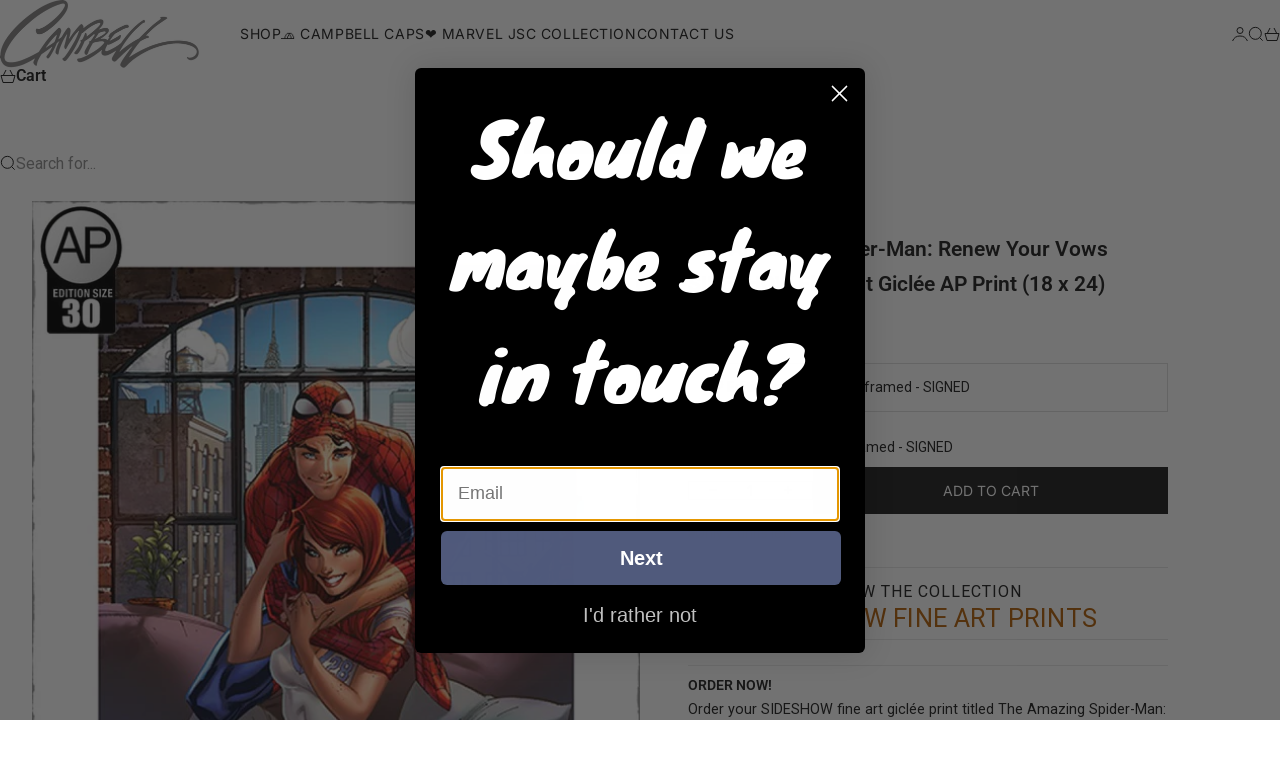

--- FILE ---
content_type: text/html; charset=utf-8
request_url: https://jscottcampbell.com/collections/prints/products/the-amazing-spider-man-renew-your-vows-sideshow-fine-art-giclee-ap-print-18-x-24
body_size: 53224
content:
<!doctype html>

<html lang="en" dir="ltr">
  <head>
    <meta charset="utf-8">
    <meta name="viewport" content="width=device-width, initial-scale=1.0, height=device-height, minimum-scale=1.0, maximum-scale=5.0">

    <title>The Amazing Spider-Man: Renew Your Vows SIDESHOW Fine Art Giclée AP Pr</title><meta name="description" content="ORDER NOW! Order your SIDESHOW fine art giclée print titled The Amazing Spider-Man: Renew Your Vows AP limited edition based on artwork by J. Scott Campbell and produced by Sideshow Inc. The fine art print features artwork as seen on The Amazing Spider-Man: Renew Your Vows #1 &quot;Secret Wars&quot; (2015) variant. Available as "><link rel="canonical" href="https://jscottcampbell.com/products/the-amazing-spider-man-renew-your-vows-sideshow-fine-art-giclee-ap-print-18-x-24"><link rel="shortcut icon" href="//jscottcampbell.com/cdn/shop/files/favicon-32x32_796ef028-c9f7-487a-9c9a-05823cc5e1b1.png?v=1670541218&width=96">
      <link rel="apple-touch-icon" href="//jscottcampbell.com/cdn/shop/files/favicon-32x32_796ef028-c9f7-487a-9c9a-05823cc5e1b1.png?v=1670541218&width=180"><link rel="preload" href="//jscottcampbell.com/cdn/fonts/inter/inter_n4.b2a3f24c19b4de56e8871f609e73ca7f6d2e2bb9.woff2" as="font" type="font/woff2" crossorigin><link rel="preload" href="//jscottcampbell.com/cdn/fonts/roboto/roboto_n4.2019d890f07b1852f56ce63ba45b2db45d852cba.woff2" as="font" type="font/woff2" crossorigin><meta property="og:type" content="product">
  <meta property="og:title" content="The Amazing Spider-Man: Renew Your Vows SIDESHOW Fine Art Giclée AP Print (18 x 24)">
  <meta property="product:price:amount" content="695.00">
  <meta property="product:price:currency" content="USD">
  <meta property="product:availability" content="in stock"><meta property="og:image" content="http://jscottcampbell.com/cdn/shop/products/the-amazing-spider-man-renew-your-vows_marvel_silo_1024px_tag_edges.jpg?v=1628797417&width=2048">
  <meta property="og:image:secure_url" content="https://jscottcampbell.com/cdn/shop/products/the-amazing-spider-man-renew-your-vows_marvel_silo_1024px_tag_edges.jpg?v=1628797417&width=2048">
  <meta property="og:image:width" content="766">
  <meta property="og:image:height" content="1024"><meta property="og:description" content="ORDER NOW! Order your SIDESHOW fine art giclée print titled The Amazing Spider-Man: Renew Your Vows AP limited edition based on artwork by J. Scott Campbell and produced by Sideshow Inc. The fine art print features artwork as seen on The Amazing Spider-Man: Renew Your Vows #1 &quot;Secret Wars&quot; (2015) variant. Available as "><meta property="og:url" content="https://jscottcampbell.com/products/the-amazing-spider-man-renew-your-vows-sideshow-fine-art-giclee-ap-print-18-x-24">
<meta property="og:site_name" content="J. Scott Campbell Store"><meta name="twitter:card" content="summary"><meta name="twitter:title" content="The Amazing Spider-Man: Renew Your Vows SIDESHOW Fine Art Giclée AP Print (18 x 24)">
  <meta name="twitter:description" content="ORDER NOW! Order your SIDESHOW fine art giclée print titled The Amazing Spider-Man: Renew Your Vows AP limited edition based on artwork by J. Scott Campbell and produced by Sideshow Inc. The fine art print features artwork as seen on The Amazing Spider-Man: Renew Your Vows #1 &quot;Secret Wars&quot; (2015) variant. Available as a giclée print on paper, unframed. All prints are signed by J. Scott Campbell.
LIMITED EDITION: 30 PRINTS
Limited to 1 print per order
AP EditionGiclée print on paper, unframed - SIGNED Officially licensed by Marvel Limited edition of 30 All prints are numbered &quot;AP &#39;x&#39; / 30&quot;18&quot; x 24&quot; fine art giclée print (unframed)100% cotton, acid-free, matte Museo Rag 300GSMEpson archival inksHand-torn deckled edgesEmbossed seal of authenticityHand-signed by J. Scott CampbellThis print is SOLD OUT on Sideshow.com
Release Date: 2019"><meta name="twitter:image" content="https://jscottcampbell.com/cdn/shop/products/the-amazing-spider-man-renew-your-vows_marvel_silo_1024px_tag_edges.jpg?crop=center&height=1200&v=1628797417&width=1200">
  <meta name="twitter:image:alt" content=""><script async crossorigin fetchpriority="high" src="/cdn/shopifycloud/importmap-polyfill/es-modules-shim.2.4.0.js"></script>
<script type="application/ld+json">{"@context":"http:\/\/schema.org\/","@id":"\/products\/the-amazing-spider-man-renew-your-vows-sideshow-fine-art-giclee-ap-print-18-x-24#product","@type":"ProductGroup","brand":{"@type":"Brand","name":"Sideshow"},"category":"Posters, Prints, \u0026 Visual Artwork","description":"ORDER NOW! Order your SIDESHOW fine art giclée print titled The Amazing Spider-Man: Renew Your Vows AP limited edition based on artwork by J. Scott Campbell and produced by Sideshow Inc. The fine art print features artwork as seen on The Amazing Spider-Man: Renew Your Vows #1 \"Secret Wars\" (2015) variant. Available as a giclée print on paper, unframed. All prints are signed by J. Scott Campbell.\nLIMITED EDITION: 30 PRINTS\nLimited to 1 print per order\nAP EditionGiclée print on paper, unframed - SIGNED Officially licensed by Marvel Limited edition of 30 All prints are numbered \"AP 'x' \/ 30\"18\" x 24\" fine art giclée print (unframed)100% cotton, acid-free, matte Museo Rag 300GSMEpson archival inksHand-torn deckled edgesEmbossed seal of authenticityHand-signed by J. Scott CampbellThis print is SOLD OUT on Sideshow.com\nRelease Date: 2019","hasVariant":[{"@id":"\/products\/the-amazing-spider-man-renew-your-vows-sideshow-fine-art-giclee-ap-print-18-x-24?variant=40364653772996#variant","@type":"Product","image":"https:\/\/jscottcampbell.com\/cdn\/shop\/products\/the-amazing-spider-man-renew-your-vows_marvel_silo_1024px_tag.jpg?v=1628797417\u0026width=1920","name":"The Amazing Spider-Man: Renew Your Vows SIDESHOW Fine Art Giclée AP Print (18 x 24) - AP Edition giclée print, unframed - SIGNED","offers":{"@id":"\/products\/the-amazing-spider-man-renew-your-vows-sideshow-fine-art-giclee-ap-print-18-x-24?variant=40364653772996#offer","@type":"Offer","availability":"http:\/\/schema.org\/InStock","price":"695.00","priceCurrency":"USD","url":"https:\/\/jscottcampbell.com\/products\/the-amazing-spider-man-renew-your-vows-sideshow-fine-art-giclee-ap-print-18-x-24?variant=40364653772996"},"sku":"FAPJSC_SS_ASMRYV01_2019cvA_S"}],"name":"The Amazing Spider-Man: Renew Your Vows SIDESHOW Fine Art Giclée AP Print (18 x 24)","productGroupID":"6804604223684","url":"https:\/\/jscottcampbell.com\/products\/the-amazing-spider-man-renew-your-vows-sideshow-fine-art-giclee-ap-print-18-x-24"}</script><script type="application/ld+json">
  {
    "@context": "https://schema.org",
    "@type": "BreadcrumbList",
    "itemListElement": [{
        "@type": "ListItem",
        "position": 1,
        "name": "Home",
        "item": "https://jscottcampbell.com"
      },{
            "@type": "ListItem",
            "position": 2,
            "name": "Lithograph Prints",
            "item": "https://jscottcampbell.com/collections/prints"
          }, {
            "@type": "ListItem",
            "position": 3,
            "name": "The Amazing Spider-Man: Renew Your Vows SIDESHOW Fine Art Giclée AP Print (18 x 24)",
            "item": "https://jscottcampbell.com/products/the-amazing-spider-man-renew-your-vows-sideshow-fine-art-giclee-ap-print-18-x-24"
          }]
  }
</script><style>@font-face {
  font-family: Inter;
  font-weight: 400;
  font-style: normal;
  font-display: fallback;
  src: url("//jscottcampbell.com/cdn/fonts/inter/inter_n4.b2a3f24c19b4de56e8871f609e73ca7f6d2e2bb9.woff2") format("woff2"),
       url("//jscottcampbell.com/cdn/fonts/inter/inter_n4.af8052d517e0c9ffac7b814872cecc27ae1fa132.woff") format("woff");
}
@font-face {
  font-family: Inter;
  font-weight: 400;
  font-style: italic;
  font-display: fallback;
  src: url("//jscottcampbell.com/cdn/fonts/inter/inter_i4.feae1981dda792ab80d117249d9c7e0f1017e5b3.woff2") format("woff2"),
       url("//jscottcampbell.com/cdn/fonts/inter/inter_i4.62773b7113d5e5f02c71486623cf828884c85c6e.woff") format("woff");
}
@font-face {
  font-family: Inter;
  font-weight: 400;
  font-style: normal;
  font-display: fallback;
  src: url("//jscottcampbell.com/cdn/fonts/inter/inter_n4.b2a3f24c19b4de56e8871f609e73ca7f6d2e2bb9.woff2") format("woff2"),
       url("//jscottcampbell.com/cdn/fonts/inter/inter_n4.af8052d517e0c9ffac7b814872cecc27ae1fa132.woff") format("woff");
}
@font-face {
  font-family: Inter;
  font-weight: 400;
  font-style: italic;
  font-display: fallback;
  src: url("//jscottcampbell.com/cdn/fonts/inter/inter_i4.feae1981dda792ab80d117249d9c7e0f1017e5b3.woff2") format("woff2"),
       url("//jscottcampbell.com/cdn/fonts/inter/inter_i4.62773b7113d5e5f02c71486623cf828884c85c6e.woff") format("woff");
}
@font-face {
  font-family: Inter;
  font-weight: 600;
  font-style: normal;
  font-display: fallback;
  src: url("//jscottcampbell.com/cdn/fonts/inter/inter_n6.771af0474a71b3797eb38f3487d6fb79d43b6877.woff2") format("woff2"),
       url("//jscottcampbell.com/cdn/fonts/inter/inter_n6.88c903d8f9e157d48b73b7777d0642925bcecde7.woff") format("woff");
}
@font-face {
  font-family: Inter;
  font-weight: 400;
  font-style: italic;
  font-display: fallback;
  src: url("//jscottcampbell.com/cdn/fonts/inter/inter_i4.feae1981dda792ab80d117249d9c7e0f1017e5b3.woff2") format("woff2"),
       url("//jscottcampbell.com/cdn/fonts/inter/inter_i4.62773b7113d5e5f02c71486623cf828884c85c6e.woff") format("woff");
}
@font-face {
  font-family: Roboto;
  font-weight: 400;
  font-style: normal;
  font-display: fallback;
  src: url("//jscottcampbell.com/cdn/fonts/roboto/roboto_n4.2019d890f07b1852f56ce63ba45b2db45d852cba.woff2") format("woff2"),
       url("//jscottcampbell.com/cdn/fonts/roboto/roboto_n4.238690e0007583582327135619c5f7971652fa9d.woff") format("woff");
}
@font-face {
  font-family: Roboto;
  font-weight: 400;
  font-style: italic;
  font-display: fallback;
  src: url("//jscottcampbell.com/cdn/fonts/roboto/roboto_i4.57ce898ccda22ee84f49e6b57ae302250655e2d4.woff2") format("woff2"),
       url("//jscottcampbell.com/cdn/fonts/roboto/roboto_i4.b21f3bd061cbcb83b824ae8c7671a82587b264bf.woff") format("woff");
}
@font-face {
  font-family: Roboto;
  font-weight: 500;
  font-style: normal;
  font-display: fallback;
  src: url("//jscottcampbell.com/cdn/fonts/roboto/roboto_n5.250d51708d76acbac296b0e21ede8f81de4e37aa.woff2") format("woff2"),
       url("//jscottcampbell.com/cdn/fonts/roboto/roboto_n5.535e8c56f4cbbdea416167af50ab0ff1360a3949.woff") format("woff");
}
@font-face {
  font-family: Roboto;
  font-weight: 600;
  font-style: normal;
  font-display: fallback;
  src: url("//jscottcampbell.com/cdn/fonts/roboto/roboto_n6.3d305d5382545b48404c304160aadee38c90ef9d.woff2") format("woff2"),
       url("//jscottcampbell.com/cdn/fonts/roboto/roboto_n6.bb37be020157f87e181e5489d5e9137ad60c47a2.woff") format("woff");
}
@font-face {
  font-family: Roboto;
  font-weight: 600;
  font-style: italic;
  font-display: fallback;
  src: url("//jscottcampbell.com/cdn/fonts/roboto/roboto_i6.ebd6b6733fb2b030d60cbf61316511a7ffd82fb3.woff2") format("woff2"),
       url("//jscottcampbell.com/cdn/fonts/roboto/roboto_i6.1363905a6d5249605bc5e0f859663ffe95ac3bed.woff") format("woff");
}
:root {
    /* Container */
    --container-max-width: 100%;
    --container-gutter: 1.25rem;

    /* Spacing */
    --section-vertical-spacing: 3rem;
    --section-stack-row-gap: 2rem;

    /* Form settings */
    --form-gap: 1rem; /* Gap between fieldset and submit button */
    --fieldset-gap: 0.5rem; /* Gap between each form input within a fieldset */
    --form-control-gap: 0.5rem; /* Gap between input and label (ignored for floating label) */
    --checkbox-control-gap: 0.75rem; /* Horizontal gap between checkbox and its associated label */
    --input-padding-block: 0.65rem; /* Vertical padding for input, textarea and native select */
    --input-padding-inline: 1rem; /* Horizontal padding for input, textarea and native select */
    --checkbox-size: 0.875rem; /* Size (width and height) for checkbox */

    /* Product listing gaps */
    --product-list-column-gap: 0.25rem;
    --product-list-padding-inline: clamp(0px, var(--product-list-column-gap) , min(1.75rem, var(--product-list-column-gap)));--product-list-row-gap: 1.75rem;/* Other sizes */
    --header-group-height: calc(var(--announcement-bar-height, 0px) + var(--countdown-condensed-height, 0px) + var(--header-height, 0px));
    --sticky-area-height: calc(var(--announcement-bar-is-sticky, 0) * var(--announcement-bar-height, 0px) + var(--header-is-sticky, 0) * var(--header-height, 0px));
    --sticky-offset: calc(var(--announcement-bar-is-sticky, 0) * var(--announcement-bar-height, 0px) + var(--header-is-sticky, 0) * var(--header-is-visible, 1) * var(--header-height, 0px));

    /* RTL support */
    --transform-logical-flip: 1;
    --transform-origin-start: left;
    --transform-origin-end: right;

    /**
     * ---------------------------------------------------------------------
     * TYPOGRAPHY
     * ---------------------------------------------------------------------
     */

    /* Font properties */
    --subheading-font-family: Inter, sans-serif;
    --subheading-font-weight: 400;
    --subheading-font-style: normal;
    --subheading-font-size: 0.8125rem;
    --subheading-text-transform: uppercase;
    --subheading-letter-spacing: 0.04em;
    --heading-font-family: Inter, sans-serif;
    --heading-font-weight: 400;
    --heading-font-style: normal;
    --heading-text-transform: uppercase;
    --heading-letter-spacing: -0.05em;
    --heading-line-height: 0.9;
    --heading-italic-font-family: Inter, sans-serif;
    --heading-italic-font-weight: 400;
    --heading-italic-font-size-multiplier: 0%;
    --text-font-family: Roboto, sans-serif;
    --text-font-weight: 400;
    --text-font-style: normal;
    --text-transform: none;
    --text-letter-spacing: 0.0em;
    --text-line-height: 1.7;
    --text-font-medium-weight: 500;
    --text-font-bold-weight: 600;
    --button-font: var(--heading-font-style) 500 var(--button-font-size) / normal var(--heading-font-family);
    --button-text-transform: uppercase;
    --button-letter-spacing: 0.0em;

    /* Font sizes */--text-heading-size-factor: 0.9;
    --text-display-xl: max(0.75rem, clamp(3.5rem, 1.9223rem + 6.7314vw, 10rem) * var(--text-heading-size-factor));
    --text-display-l: max(0.75rem, clamp(3.375rem, 2.1311rem + 5.3074vw, 8.5rem) * var(--text-heading-size-factor));
    --text-display-m: max(0.75rem, clamp(3.25rem, 2.3701rem + 3.7540vw, 6.875rem) * var(--text-heading-size-factor));
    --text-h1: max(0.75rem, clamp(3rem, 2.3325rem + 2.8479vw, 5.75rem) * var(--text-heading-size-factor));
    --text-h2: max(0.75rem, clamp(2.5rem, 1.9539rem + 2.3301vw, 4.75rem) * var(--text-heading-size-factor));
    --text-h3: max(0.75rem, clamp(2rem, 1.6359rem + 1.5534vw, 3.5rem) * var(--text-heading-size-factor));
    --text-h4: max(0.75rem, clamp(1.75rem, 1.4466rem + 1.2945vw, 3rem) * var(--text-heading-size-factor));
    --text-h5: max(0.75rem, clamp(1.375rem, 1.2233rem + 0.6472vw, 2rem) * var(--text-heading-size-factor));
    --text-h6: max(0.75rem, clamp(1.1875rem, 1.1117rem + 0.3236vw, 1.5rem) * var(--text-heading-size-factor));
    --text-h7: max(0.75rem, clamp(1rem, 0.9545rem + 0.1942vw, 1.1875rem) * var(--text-heading-size-factor));
    --text-xs: 0.6875rem;
    --text-sm: 0.75rem;
    --text-base: 0.875rem;
    --text-lg: 1.0625rem;
    --button-font-size: 0.875rem;

    /* Rounded variables (used for border radius) */
    --rounded-full: 9999px;
    --subheading-border-radius: 0.0rem;
    --button-border-radius: 0.0rem;
    --input-border-radius: 0.0rem;

    /* Product card variables */
    --product-card-row-count: 2;

    /**
     * ---------------------------------------------------------------------
     * OTHER
     * ---------------------------------------------------------------------
     */

    --icon-stroke-width: 1px;
    --quotation-mark-svg: url('data:image/svg+xml,<svg xmlns="http://www.w3.org/2000/svg" focusable="false" width="62" fill="none" viewBox="0 0 62 57"><path fill="%23000" d="M.79 31.904 11.924.816h12.296l-8.12 31.088h7.888V56.96H.79V31.904Zm37.351 0L49.277.816h12.064l-8.12 31.088h7.888V56.96H38.141V31.904Z" /></svg>');
  }

  [dir="rtl"]:root {
    /* RTL support */
    --transform-logical-flip: -1;
    --transform-origin-start: right;
    --transform-origin-end: left;
  }

  @media screen and (min-width: 700px) {
    :root {
      --text-xs: 0.6875rem;
      --text-sm: 0.75rem;
      --text-base: 0.875rem;
      --text-lg: 1.0625rem;
      --subheading-font-size: 0.875rem;

      /* Spacing */
      --container-gutter: 2rem;

      /* Form settings */
      --form-gap: 1.25rem; /* Gap between fieldset and submit button */
      --fieldset-gap: 0.75rem; /* Gap between each form input within a fieldset */
      --input-padding-block: 0.75rem; /* Vertical padding for input, textarea and native select */

      /* Font sizes */
      --button-font-size: 0.875rem;

      /* Product listing gaps */--product-list-column-gap: 0.75rem;
        --product-list-row-gap: 2.5rem;}
  }

  @media screen and (min-width: 1000px) {
    :root {
      /* Spacing settings */
      --section-vertical-spacing: 4.5rem;
      --section-stack-row-gap: 3rem;
    }
  }

  @media screen and (min-width: 1399px) {
    :root {
      /* Spacing settings */
      --section-vertical-spacing: 5.5rem;
      --container-gutter: 3rem;
    }
  }

  /**
   * ---------------------------------------------------------------------
   * COLORS
   * ---------------------------------------------------------------------
   */

  :root {--page-overlay: 0 0 0 / 0.4;
    --dialog-backdrop-blur: 12px;

    /* Status colors */
    --success-background: 227 240 232;
    --success-text: 22 131 66;
    --warning-background: 253 241 224;
    --warning-text: 237 138 0;
    --error-background: 251 224 224;
    --error-text: 224 0 0;

    /* Product colors */
    --on-sale-text: 221 0 0;
    --on-sale-badge-background: 221 0 0;
    --on-sale-badge-text: 255 255 255;
    --sold-out-badge-background: 28 28 28;
    --sold-out-badge-text: 255 255 255;
    --custom-badge-background: 0 0 0;
    --custom-badge-text: 255 255 255;
    --star-color: 246 164 41;
  }.color-scheme--scheme-1 {
      --accent: 28 28 28;
      --background: 255 255 255;
      --background-gradient: ;
      --background-secondary: 245 245 245;
      --has-transparent-background: 0;
      --has-filled-background: 1;
      --text-color: 28 28 28;--border-color: 232 232 232;/* Subheading colors */--subheading-background: 0 0 0 / 0.0;
      --subheading-border: none;
      --subheading-text-color: 28 28 28;
      --subheading-has-padding: 0;

      /* Heading highlight */
      --heading-highlight-accent-color: 28 28 28;
      --heading-highlight-text-color: 255 255 255;

      /* Button colors */
      --button-background-primary: 28 28 28;
      --button-text-primary: 255 255 255;

      /* Form inputs */
      --input-background: 255 255 255;
      --input-text-color: 28 28 28;
      --input-text-transform: none;
    }.shopify-section:has(> .color-scheme--scheme-1) + .shopify-section:has(> .color-scheme--scheme-1) {
          --section-has-same-background-as-previous-section: 1;
        }.color-scheme--scheme-2 {
      --accent: 255 255 255;
      --background: 28 28 28;
      --background-gradient: ;
      --background-secondary: 236 235 233;
      --has-transparent-background: 0;
      --has-filled-background: 1;
      --text-color: 255 255 255;--border-color: 51 51 51;/* Subheading colors */--subheading-background: 0 0 0 / 0.0;
      --subheading-border: none;
      --subheading-text-color: 255 255 255;
      --subheading-has-padding: 0;

      /* Heading highlight */
      --heading-highlight-accent-color: 255 255 255;
      --heading-highlight-text-color: 255 255 255;

      /* Button colors */
      --button-background-primary: 255 255 255;
      --button-text-primary: 0 0 0;

      /* Form inputs */
      --input-background: 255 255 255;
      --input-text-color: 28 28 28;
      --input-text-transform: none;
    }.shopify-section:has(> .color-scheme--scheme-2) + .shopify-section:has(> .color-scheme--scheme-2) {
          --section-has-same-background-as-previous-section: 1;
        }.color-scheme--scheme-3 {
      --accent: 255 255 255;
      --background: 0 0 0 / 0;
      --background-gradient: ;
      --background-secondary: 240 240 240;
      --has-transparent-background: 1;
      --has-filled-background: 0;
      --text-color: 255 255 255;--border-color: 255 255 255 / 0.6;/* Subheading colors */--subheading-background: 0 0 0 / 0.0;
      --subheading-border: none;
      --subheading-text-color: 255 255 255;
      --subheading-has-padding: 0;

      /* Heading highlight */
      --heading-highlight-accent-color: 3 3 5;
      --heading-highlight-text-color: 255 255 255;

      /* Button colors */
      --button-background-primary: 255 255 255;
      --button-text-primary: 8 9 18;

      /* Form inputs */
      --input-background: 255 255 255;
      --input-text-color: 3 3 5;
      --input-text-transform: none;
    }.shopify-section:has(> .color-scheme--scheme-3) + .shopify-section:has(> .color-scheme--scheme-3) {
          --section-has-same-background-as-previous-section: 1;
        }.color-scheme--scheme-4 {
      --accent: 28 28 28;
      --background: 236 235 233;
      --background-gradient: ;
      --background-secondary: 255 255 255;
      --has-transparent-background: 0;
      --has-filled-background: 1;
      --text-color: 28 28 28;--border-color: 215 214 213;/* Subheading colors */--subheading-background: 0 0 0 / 0.0;
      --subheading-border: none;
      --subheading-text-color: 28 28 28;
      --subheading-has-padding: 0;

      /* Heading highlight */
      --heading-highlight-accent-color: 28 28 28;
      --heading-highlight-text-color: 255 255 255;

      /* Button colors */
      --button-background-primary: 28 28 28;
      --button-text-primary: 255 255 255;

      /* Form inputs */
      --input-background: 255 255 255;
      --input-text-color: 28 28 28;
      --input-text-transform: none;
    }.shopify-section:has(> .color-scheme--scheme-4) + .shopify-section:has(> .color-scheme--scheme-4) {
          --section-has-same-background-as-previous-section: 1;
        }.color-scheme--scheme-5 {
      --accent: 28 28 28;
      --background: 255 255 255;
      --background-gradient: linear-gradient(310deg, rgba(255, 205, 0, 1), rgba(229, 184, 0, 1) 100%);
      --background-secondary: 245 245 245;
      --has-transparent-background: 0;
      --has-filled-background: 1;
      --text-color: 28 28 28;--border-color: 28 28 28 / 0.1;/* Subheading colors */--subheading-background: 0 0 0 / 0.0;
      --subheading-border: none;
      --subheading-text-color: 28 28 28;
      --subheading-has-padding: 0;

      /* Heading highlight */
      --heading-highlight-accent-color: 28 28 28;
      --heading-highlight-text-color: 255 255 255;

      /* Button colors */
      --button-background-primary: 28 28 28;
      --button-text-primary: 255 255 255;

      /* Form inputs */
      --input-background: 255 255 255;
      --input-text-color: 28 28 28;
      --input-text-transform: none;
    }.shopify-section:has(> .color-scheme--scheme-5) + .shopify-section:has(> .color-scheme--scheme-5) {
          --section-has-same-background-as-previous-section: 1;
        }.color-scheme--scheme-6 {
      --accent: 28 28 28;
      --background: 64 67 61;
      --background-gradient: ;
      --background-secondary: 245 245 245;
      --has-transparent-background: 0;
      --has-filled-background: 1;
      --text-color: 255 255 255;--border-color: 83 86 80;/* Subheading colors */--subheading-background: 0 0 0 / 0.0;
      --subheading-border: none;
      --subheading-text-color: 255 255 255;
      --subheading-has-padding: 0;

      /* Heading highlight */
      --heading-highlight-accent-color: 28 28 28;
      --heading-highlight-text-color: 255 255 255;

      /* Button colors */
      --button-background-primary: 28 28 28;
      --button-text-primary: 255 255 255;

      /* Form inputs */
      --input-background: 255 255 255;
      --input-text-color: 28 28 28;
      --input-text-transform: none;
    }.shopify-section:has(> .color-scheme--scheme-6) + .shopify-section:has(> .color-scheme--scheme-6) {
          --section-has-same-background-as-previous-section: 1;
        }.color-scheme--scheme-7 {
      --accent: 28 28 28;
      --background: 115 105 96;
      --background-gradient: ;
      --background-secondary: 245 245 245;
      --has-transparent-background: 0;
      --has-filled-background: 1;
      --text-color: 255 255 255;--border-color: 129 120 112;/* Subheading colors */--subheading-background: 0 0 0 / 0.0;
      --subheading-border: none;
      --subheading-text-color: 255 255 255;
      --subheading-has-padding: 0;

      /* Heading highlight */
      --heading-highlight-accent-color: 28 28 28;
      --heading-highlight-text-color: 255 255 255;

      /* Button colors */
      --button-background-primary: 28 28 28;
      --button-text-primary: 255 255 255;

      /* Form inputs */
      --input-background: 255 255 255;
      --input-text-color: 28 28 28;
      --input-text-transform: none;
    }.shopify-section:has(> .color-scheme--scheme-7) + .shopify-section:has(> .color-scheme--scheme-7) {
          --section-has-same-background-as-previous-section: 1;
        }</style>
<script>
  // This allows to expose several variables to the global scope, to be used in scripts
  window.themeVariables = {
    settings: {
      pageType: "product",
      moneyFormat: "$ {{amount}}",
      moneyWithCurrencyFormat: "$ {{amount}} USD",
      currencyCodeEnabled: true,
      cartType: "drawer",
      showHeadingEffectAnimation: true,
      staggerProducts: true
    },

    strings: {
      addedToCart: "{{product_title}} was added to cart",
      closeGallery: "Close gallery",
      zoomGallery: "Zoom",
      errorGallery: "Image cannot be loaded",
      shippingEstimatorNoResults: "Sorry, we do not ship to your address.",
      shippingEstimatorOneResult: "There is one shipping rate for your address:",
      shippingEstimatorMultipleResults: "There are several shipping rates for your address:",
      shippingEstimatorError: "One or more error occurred while retrieving shipping rates:",
      next: "Next",
      previous: "Previous"
    },

    mediaQueries: {
      'sm': 'screen and (min-width: 700px)',
      'md': 'screen and (min-width: 1000px)',
      'lg': 'screen and (min-width: 1150px)',
      'xl': 'screen and (min-width: 1400px)',
      '2xl': 'screen and (min-width: 1600px)',
      'sm-max': 'screen and (max-width: 699px)',
      'md-max': 'screen and (max-width: 999px)',
      'lg-max': 'screen and (max-width: 1149px)',
      'xl-max': 'screen and (max-width: 1399px)',
      '2xl-max': 'screen and (max-width: 1599px)',
      'motion-safe': '(prefers-reduced-motion: no-preference)',
      'motion-reduce': '(prefers-reduced-motion: reduce)',
      'supports-hover': 'screen and (pointer: fine)',
      'supports-touch': 'screen and (pointer: coarse)'
    }
  };</script><script type="importmap">{
        "imports": {
          "vendor": "//jscottcampbell.com/cdn/shop/t/65/assets/vendor.min.js?v=39834010119390310051768519319",
          "theme": "//jscottcampbell.com/cdn/shop/t/65/assets/theme.js?v=162315930409365473581768519319",
          "photoswipe": "//jscottcampbell.com/cdn/shop/t/65/assets/photoswipe.min.js?v=13374349288281597431768519319"
        }
      }
    </script>

    <script type="module" src="//jscottcampbell.com/cdn/shop/t/65/assets/vendor.min.js?v=39834010119390310051768519319"></script>
    <script type="module" src="//jscottcampbell.com/cdn/shop/t/65/assets/theme.js?v=162315930409365473581768519319"></script>

    <script>window.performance && window.performance.mark && window.performance.mark('shopify.content_for_header.start');</script><meta name="facebook-domain-verification" content="k8yi310nwjebv928s9npzw58a59fq7">
<meta id="shopify-digital-wallet" name="shopify-digital-wallet" content="/9901714/digital_wallets/dialog">
<meta name="shopify-checkout-api-token" content="99c1c1809bccc03cc66c93780d8c90ec">
<link rel="alternate" type="application/json+oembed" href="https://jscottcampbell.com/products/the-amazing-spider-man-renew-your-vows-sideshow-fine-art-giclee-ap-print-18-x-24.oembed">
<script async="async" src="/checkouts/internal/preloads.js?locale=en-US"></script>
<link rel="preconnect" href="https://shop.app" crossorigin="anonymous">
<script async="async" src="https://shop.app/checkouts/internal/preloads.js?locale=en-US&shop_id=9901714" crossorigin="anonymous"></script>
<script id="apple-pay-shop-capabilities" type="application/json">{"shopId":9901714,"countryCode":"US","currencyCode":"USD","merchantCapabilities":["supports3DS"],"merchantId":"gid:\/\/shopify\/Shop\/9901714","merchantName":"J. Scott Campbell Store","requiredBillingContactFields":["postalAddress","email","phone"],"requiredShippingContactFields":["postalAddress","email","phone"],"shippingType":"shipping","supportedNetworks":["visa","masterCard","amex","discover","elo","jcb"],"total":{"type":"pending","label":"J. Scott Campbell Store","amount":"1.00"},"shopifyPaymentsEnabled":true,"supportsSubscriptions":true}</script>
<script id="shopify-features" type="application/json">{"accessToken":"99c1c1809bccc03cc66c93780d8c90ec","betas":["rich-media-storefront-analytics"],"domain":"jscottcampbell.com","predictiveSearch":true,"shopId":9901714,"locale":"en"}</script>
<script>var Shopify = Shopify || {};
Shopify.shop = "j-scott-campbell.myshopify.com";
Shopify.locale = "en";
Shopify.currency = {"active":"USD","rate":"1.0"};
Shopify.country = "US";
Shopify.theme = {"name":"Stretch 1.11.0","id":149300576452,"schema_name":"Stretch","schema_version":"1.11.0","theme_store_id":1765,"role":"main"};
Shopify.theme.handle = "null";
Shopify.theme.style = {"id":null,"handle":null};
Shopify.cdnHost = "jscottcampbell.com/cdn";
Shopify.routes = Shopify.routes || {};
Shopify.routes.root = "/";</script>
<script type="module">!function(o){(o.Shopify=o.Shopify||{}).modules=!0}(window);</script>
<script>!function(o){function n(){var o=[];function n(){o.push(Array.prototype.slice.apply(arguments))}return n.q=o,n}var t=o.Shopify=o.Shopify||{};t.loadFeatures=n(),t.autoloadFeatures=n()}(window);</script>
<script>
  window.ShopifyPay = window.ShopifyPay || {};
  window.ShopifyPay.apiHost = "shop.app\/pay";
  window.ShopifyPay.redirectState = null;
</script>
<script id="shop-js-analytics" type="application/json">{"pageType":"product"}</script>
<script defer="defer" async type="module" src="//jscottcampbell.com/cdn/shopifycloud/shop-js/modules/v2/client.init-shop-cart-sync_WVOgQShq.en.esm.js"></script>
<script defer="defer" async type="module" src="//jscottcampbell.com/cdn/shopifycloud/shop-js/modules/v2/chunk.common_C_13GLB1.esm.js"></script>
<script defer="defer" async type="module" src="//jscottcampbell.com/cdn/shopifycloud/shop-js/modules/v2/chunk.modal_CLfMGd0m.esm.js"></script>
<script type="module">
  await import("//jscottcampbell.com/cdn/shopifycloud/shop-js/modules/v2/client.init-shop-cart-sync_WVOgQShq.en.esm.js");
await import("//jscottcampbell.com/cdn/shopifycloud/shop-js/modules/v2/chunk.common_C_13GLB1.esm.js");
await import("//jscottcampbell.com/cdn/shopifycloud/shop-js/modules/v2/chunk.modal_CLfMGd0m.esm.js");

  window.Shopify.SignInWithShop?.initShopCartSync?.({"fedCMEnabled":true,"windoidEnabled":true});

</script>
<script defer="defer" async type="module" src="//jscottcampbell.com/cdn/shopifycloud/shop-js/modules/v2/client.payment-terms_BWmiNN46.en.esm.js"></script>
<script defer="defer" async type="module" src="//jscottcampbell.com/cdn/shopifycloud/shop-js/modules/v2/chunk.common_C_13GLB1.esm.js"></script>
<script defer="defer" async type="module" src="//jscottcampbell.com/cdn/shopifycloud/shop-js/modules/v2/chunk.modal_CLfMGd0m.esm.js"></script>
<script type="module">
  await import("//jscottcampbell.com/cdn/shopifycloud/shop-js/modules/v2/client.payment-terms_BWmiNN46.en.esm.js");
await import("//jscottcampbell.com/cdn/shopifycloud/shop-js/modules/v2/chunk.common_C_13GLB1.esm.js");
await import("//jscottcampbell.com/cdn/shopifycloud/shop-js/modules/v2/chunk.modal_CLfMGd0m.esm.js");

  
</script>
<script>
  window.Shopify = window.Shopify || {};
  if (!window.Shopify.featureAssets) window.Shopify.featureAssets = {};
  window.Shopify.featureAssets['shop-js'] = {"shop-cart-sync":["modules/v2/client.shop-cart-sync_DuR37GeY.en.esm.js","modules/v2/chunk.common_C_13GLB1.esm.js","modules/v2/chunk.modal_CLfMGd0m.esm.js"],"init-fed-cm":["modules/v2/client.init-fed-cm_BucUoe6W.en.esm.js","modules/v2/chunk.common_C_13GLB1.esm.js","modules/v2/chunk.modal_CLfMGd0m.esm.js"],"shop-toast-manager":["modules/v2/client.shop-toast-manager_B0JfrpKj.en.esm.js","modules/v2/chunk.common_C_13GLB1.esm.js","modules/v2/chunk.modal_CLfMGd0m.esm.js"],"init-shop-cart-sync":["modules/v2/client.init-shop-cart-sync_WVOgQShq.en.esm.js","modules/v2/chunk.common_C_13GLB1.esm.js","modules/v2/chunk.modal_CLfMGd0m.esm.js"],"shop-button":["modules/v2/client.shop-button_B_U3bv27.en.esm.js","modules/v2/chunk.common_C_13GLB1.esm.js","modules/v2/chunk.modal_CLfMGd0m.esm.js"],"init-windoid":["modules/v2/client.init-windoid_DuP9q_di.en.esm.js","modules/v2/chunk.common_C_13GLB1.esm.js","modules/v2/chunk.modal_CLfMGd0m.esm.js"],"shop-cash-offers":["modules/v2/client.shop-cash-offers_BmULhtno.en.esm.js","modules/v2/chunk.common_C_13GLB1.esm.js","modules/v2/chunk.modal_CLfMGd0m.esm.js"],"pay-button":["modules/v2/client.pay-button_CrPSEbOK.en.esm.js","modules/v2/chunk.common_C_13GLB1.esm.js","modules/v2/chunk.modal_CLfMGd0m.esm.js"],"init-customer-accounts":["modules/v2/client.init-customer-accounts_jNk9cPYQ.en.esm.js","modules/v2/client.shop-login-button_DJ5ldayH.en.esm.js","modules/v2/chunk.common_C_13GLB1.esm.js","modules/v2/chunk.modal_CLfMGd0m.esm.js"],"avatar":["modules/v2/client.avatar_BTnouDA3.en.esm.js"],"checkout-modal":["modules/v2/client.checkout-modal_pBPyh9w8.en.esm.js","modules/v2/chunk.common_C_13GLB1.esm.js","modules/v2/chunk.modal_CLfMGd0m.esm.js"],"init-shop-for-new-customer-accounts":["modules/v2/client.init-shop-for-new-customer-accounts_BUoCy7a5.en.esm.js","modules/v2/client.shop-login-button_DJ5ldayH.en.esm.js","modules/v2/chunk.common_C_13GLB1.esm.js","modules/v2/chunk.modal_CLfMGd0m.esm.js"],"init-customer-accounts-sign-up":["modules/v2/client.init-customer-accounts-sign-up_CnczCz9H.en.esm.js","modules/v2/client.shop-login-button_DJ5ldayH.en.esm.js","modules/v2/chunk.common_C_13GLB1.esm.js","modules/v2/chunk.modal_CLfMGd0m.esm.js"],"init-shop-email-lookup-coordinator":["modules/v2/client.init-shop-email-lookup-coordinator_CzjY5t9o.en.esm.js","modules/v2/chunk.common_C_13GLB1.esm.js","modules/v2/chunk.modal_CLfMGd0m.esm.js"],"shop-follow-button":["modules/v2/client.shop-follow-button_CsYC63q7.en.esm.js","modules/v2/chunk.common_C_13GLB1.esm.js","modules/v2/chunk.modal_CLfMGd0m.esm.js"],"shop-login-button":["modules/v2/client.shop-login-button_DJ5ldayH.en.esm.js","modules/v2/chunk.common_C_13GLB1.esm.js","modules/v2/chunk.modal_CLfMGd0m.esm.js"],"shop-login":["modules/v2/client.shop-login_B9ccPdmx.en.esm.js","modules/v2/chunk.common_C_13GLB1.esm.js","modules/v2/chunk.modal_CLfMGd0m.esm.js"],"lead-capture":["modules/v2/client.lead-capture_D0K_KgYb.en.esm.js","modules/v2/chunk.common_C_13GLB1.esm.js","modules/v2/chunk.modal_CLfMGd0m.esm.js"],"payment-terms":["modules/v2/client.payment-terms_BWmiNN46.en.esm.js","modules/v2/chunk.common_C_13GLB1.esm.js","modules/v2/chunk.modal_CLfMGd0m.esm.js"]};
</script>
<script>(function() {
  var isLoaded = false;
  function asyncLoad() {
    if (isLoaded) return;
    isLoaded = true;
    var urls = ["https:\/\/cdn.recovermycart.com\/scripts\/keepcart\/CartJS.min.js?shop=j-scott-campbell.myshopify.com\u0026shop=j-scott-campbell.myshopify.com","https:\/\/seo.apps.avada.io\/scripttag\/avada-seo-installed.js?shop=j-scott-campbell.myshopify.com","https:\/\/d23dclunsivw3h.cloudfront.net\/redirect-app.js?shop=j-scott-campbell.myshopify.com","https:\/\/www.orderlogicapp.com\/embedded_js\/production_base.js?1682466278\u0026shop=j-scott-campbell.myshopify.com","https:\/\/cdn.shopify.com\/s\/files\/1\/0990\/1714\/t\/28\/assets\/booster_eu_cookie_9901714.js?v=1697488041\u0026shop=j-scott-campbell.myshopify.com","https:\/\/sdk.postscript.io\/sdk-script-loader.bundle.js?shopId=4749\u0026shop=j-scott-campbell.myshopify.com","https:\/\/disco-static.productessentials.app\/main.js?shop=j-scott-campbell.myshopify.com"];
    for (var i = 0; i < urls.length; i++) {
      var s = document.createElement('script');
      s.type = 'text/javascript';
      s.async = true;
      s.src = urls[i];
      var x = document.getElementsByTagName('script')[0];
      x.parentNode.insertBefore(s, x);
    }
  };
  if(window.attachEvent) {
    window.attachEvent('onload', asyncLoad);
  } else {
    window.addEventListener('load', asyncLoad, false);
  }
})();</script>
<script id="__st">var __st={"a":9901714,"offset":-25200,"reqid":"391014eb-1b96-4713-a8e7-c6e6910863d6-1769608424","pageurl":"jscottcampbell.com\/collections\/prints\/products\/the-amazing-spider-man-renew-your-vows-sideshow-fine-art-giclee-ap-print-18-x-24","u":"03a78caa9a1e","p":"product","rtyp":"product","rid":6804604223684};</script>
<script>window.ShopifyPaypalV4VisibilityTracking = true;</script>
<script id="captcha-bootstrap">!function(){'use strict';const t='contact',e='account',n='new_comment',o=[[t,t],['blogs',n],['comments',n],[t,'customer']],c=[[e,'customer_login'],[e,'guest_login'],[e,'recover_customer_password'],[e,'create_customer']],r=t=>t.map((([t,e])=>`form[action*='/${t}']:not([data-nocaptcha='true']) input[name='form_type'][value='${e}']`)).join(','),a=t=>()=>t?[...document.querySelectorAll(t)].map((t=>t.form)):[];function s(){const t=[...o],e=r(t);return a(e)}const i='password',u='form_key',d=['recaptcha-v3-token','g-recaptcha-response','h-captcha-response',i],f=()=>{try{return window.sessionStorage}catch{return}},m='__shopify_v',_=t=>t.elements[u];function p(t,e,n=!1){try{const o=window.sessionStorage,c=JSON.parse(o.getItem(e)),{data:r}=function(t){const{data:e,action:n}=t;return t[m]||n?{data:e,action:n}:{data:t,action:n}}(c);for(const[e,n]of Object.entries(r))t.elements[e]&&(t.elements[e].value=n);n&&o.removeItem(e)}catch(o){console.error('form repopulation failed',{error:o})}}const l='form_type',E='cptcha';function T(t){t.dataset[E]=!0}const w=window,h=w.document,L='Shopify',v='ce_forms',y='captcha';let A=!1;((t,e)=>{const n=(g='f06e6c50-85a8-45c8-87d0-21a2b65856fe',I='https://cdn.shopify.com/shopifycloud/storefront-forms-hcaptcha/ce_storefront_forms_captcha_hcaptcha.v1.5.2.iife.js',D={infoText:'Protected by hCaptcha',privacyText:'Privacy',termsText:'Terms'},(t,e,n)=>{const o=w[L][v],c=o.bindForm;if(c)return c(t,g,e,D).then(n);var r;o.q.push([[t,g,e,D],n]),r=I,A||(h.body.append(Object.assign(h.createElement('script'),{id:'captcha-provider',async:!0,src:r})),A=!0)});var g,I,D;w[L]=w[L]||{},w[L][v]=w[L][v]||{},w[L][v].q=[],w[L][y]=w[L][y]||{},w[L][y].protect=function(t,e){n(t,void 0,e),T(t)},Object.freeze(w[L][y]),function(t,e,n,w,h,L){const[v,y,A,g]=function(t,e,n){const i=e?o:[],u=t?c:[],d=[...i,...u],f=r(d),m=r(i),_=r(d.filter((([t,e])=>n.includes(e))));return[a(f),a(m),a(_),s()]}(w,h,L),I=t=>{const e=t.target;return e instanceof HTMLFormElement?e:e&&e.form},D=t=>v().includes(t);t.addEventListener('submit',(t=>{const e=I(t);if(!e)return;const n=D(e)&&!e.dataset.hcaptchaBound&&!e.dataset.recaptchaBound,o=_(e),c=g().includes(e)&&(!o||!o.value);(n||c)&&t.preventDefault(),c&&!n&&(function(t){try{if(!f())return;!function(t){const e=f();if(!e)return;const n=_(t);if(!n)return;const o=n.value;o&&e.removeItem(o)}(t);const e=Array.from(Array(32),(()=>Math.random().toString(36)[2])).join('');!function(t,e){_(t)||t.append(Object.assign(document.createElement('input'),{type:'hidden',name:u})),t.elements[u].value=e}(t,e),function(t,e){const n=f();if(!n)return;const o=[...t.querySelectorAll(`input[type='${i}']`)].map((({name:t})=>t)),c=[...d,...o],r={};for(const[a,s]of new FormData(t).entries())c.includes(a)||(r[a]=s);n.setItem(e,JSON.stringify({[m]:1,action:t.action,data:r}))}(t,e)}catch(e){console.error('failed to persist form',e)}}(e),e.submit())}));const S=(t,e)=>{t&&!t.dataset[E]&&(n(t,e.some((e=>e===t))),T(t))};for(const o of['focusin','change'])t.addEventListener(o,(t=>{const e=I(t);D(e)&&S(e,y())}));const B=e.get('form_key'),M=e.get(l),P=B&&M;t.addEventListener('DOMContentLoaded',(()=>{const t=y();if(P)for(const e of t)e.elements[l].value===M&&p(e,B);[...new Set([...A(),...v().filter((t=>'true'===t.dataset.shopifyCaptcha))])].forEach((e=>S(e,t)))}))}(h,new URLSearchParams(w.location.search),n,t,e,['guest_login'])})(!0,!0)}();</script>
<script integrity="sha256-4kQ18oKyAcykRKYeNunJcIwy7WH5gtpwJnB7kiuLZ1E=" data-source-attribution="shopify.loadfeatures" defer="defer" src="//jscottcampbell.com/cdn/shopifycloud/storefront/assets/storefront/load_feature-a0a9edcb.js" crossorigin="anonymous"></script>
<script crossorigin="anonymous" defer="defer" src="//jscottcampbell.com/cdn/shopifycloud/storefront/assets/shopify_pay/storefront-65b4c6d7.js?v=20250812"></script>
<script data-source-attribution="shopify.dynamic_checkout.dynamic.init">var Shopify=Shopify||{};Shopify.PaymentButton=Shopify.PaymentButton||{isStorefrontPortableWallets:!0,init:function(){window.Shopify.PaymentButton.init=function(){};var t=document.createElement("script");t.src="https://jscottcampbell.com/cdn/shopifycloud/portable-wallets/latest/portable-wallets.en.js",t.type="module",document.head.appendChild(t)}};
</script>
<script data-source-attribution="shopify.dynamic_checkout.buyer_consent">
  function portableWalletsHideBuyerConsent(e){var t=document.getElementById("shopify-buyer-consent"),n=document.getElementById("shopify-subscription-policy-button");t&&n&&(t.classList.add("hidden"),t.setAttribute("aria-hidden","true"),n.removeEventListener("click",e))}function portableWalletsShowBuyerConsent(e){var t=document.getElementById("shopify-buyer-consent"),n=document.getElementById("shopify-subscription-policy-button");t&&n&&(t.classList.remove("hidden"),t.removeAttribute("aria-hidden"),n.addEventListener("click",e))}window.Shopify?.PaymentButton&&(window.Shopify.PaymentButton.hideBuyerConsent=portableWalletsHideBuyerConsent,window.Shopify.PaymentButton.showBuyerConsent=portableWalletsShowBuyerConsent);
</script>
<script data-source-attribution="shopify.dynamic_checkout.cart.bootstrap">document.addEventListener("DOMContentLoaded",(function(){function t(){return document.querySelector("shopify-accelerated-checkout-cart, shopify-accelerated-checkout")}if(t())Shopify.PaymentButton.init();else{new MutationObserver((function(e,n){t()&&(Shopify.PaymentButton.init(),n.disconnect())})).observe(document.body,{childList:!0,subtree:!0})}}));
</script>
<link id="shopify-accelerated-checkout-styles" rel="stylesheet" media="screen" href="https://jscottcampbell.com/cdn/shopifycloud/portable-wallets/latest/accelerated-checkout-backwards-compat.css" crossorigin="anonymous">
<style id="shopify-accelerated-checkout-cart">
        #shopify-buyer-consent {
  margin-top: 1em;
  display: inline-block;
  width: 100%;
}

#shopify-buyer-consent.hidden {
  display: none;
}

#shopify-subscription-policy-button {
  background: none;
  border: none;
  padding: 0;
  text-decoration: underline;
  font-size: inherit;
  cursor: pointer;
}

#shopify-subscription-policy-button::before {
  box-shadow: none;
}

      </style>

<script>window.performance && window.performance.mark && window.performance.mark('shopify.content_for_header.end');</script>
<link href="//jscottcampbell.com/cdn/shop/t/65/assets/theme.css?v=66638507060635076811768519319" rel="stylesheet" type="text/css" media="all" /><!-- BEGIN app block: shopify://apps/sc-easy-redirects/blocks/app/be3f8dbd-5d43-46b4-ba43-2d65046054c2 -->
    <!-- common for all pages -->
    
    
        
            <script src="https://cdn.shopify.com/extensions/264f3360-3201-4ab7-9087-2c63466c86a3/sc-easy-redirects-5/assets/esc-redirect-app.js" async></script>
        
    




<!-- END app block --><!-- BEGIN app block: shopify://apps/klaviyo-email-marketing-sms/blocks/klaviyo-onsite-embed/2632fe16-c075-4321-a88b-50b567f42507 -->












  <script async src="https://static.klaviyo.com/onsite/js/HrnNCY/klaviyo.js?company_id=HrnNCY"></script>
  <script>!function(){if(!window.klaviyo){window._klOnsite=window._klOnsite||[];try{window.klaviyo=new Proxy({},{get:function(n,i){return"push"===i?function(){var n;(n=window._klOnsite).push.apply(n,arguments)}:function(){for(var n=arguments.length,o=new Array(n),w=0;w<n;w++)o[w]=arguments[w];var t="function"==typeof o[o.length-1]?o.pop():void 0,e=new Promise((function(n){window._klOnsite.push([i].concat(o,[function(i){t&&t(i),n(i)}]))}));return e}}})}catch(n){window.klaviyo=window.klaviyo||[],window.klaviyo.push=function(){var n;(n=window._klOnsite).push.apply(n,arguments)}}}}();</script>

  
    <script id="viewed_product">
      if (item == null) {
        var _learnq = _learnq || [];

        var MetafieldReviews = null
        var MetafieldYotpoRating = null
        var MetafieldYotpoCount = null
        var MetafieldLooxRating = null
        var MetafieldLooxCount = null
        var okendoProduct = null
        var okendoProductReviewCount = null
        var okendoProductReviewAverageValue = null
        try {
          // The following fields are used for Customer Hub recently viewed in order to add reviews.
          // This information is not part of __kla_viewed. Instead, it is part of __kla_viewed_reviewed_items
          MetafieldReviews = {};
          MetafieldYotpoRating = null
          MetafieldYotpoCount = null
          MetafieldLooxRating = null
          MetafieldLooxCount = null

          okendoProduct = null
          // If the okendo metafield is not legacy, it will error, which then requires the new json formatted data
          if (okendoProduct && 'error' in okendoProduct) {
            okendoProduct = null
          }
          okendoProductReviewCount = okendoProduct ? okendoProduct.reviewCount : null
          okendoProductReviewAverageValue = okendoProduct ? okendoProduct.reviewAverageValue : null
        } catch (error) {
          console.error('Error in Klaviyo onsite reviews tracking:', error);
        }

        var item = {
          Name: "The Amazing Spider-Man: Renew Your Vows SIDESHOW Fine Art Giclée AP Print (18 x 24)",
          ProductID: 6804604223684,
          Categories: ["Fine Art Prints","Lithograph Prints","MJ Collection","Nearly Sold Out: All products","Print Collection","Sale!","SIDESHOW","Taxable","The Best Sellers"],
          ImageURL: "https://jscottcampbell.com/cdn/shop/products/the-amazing-spider-man-renew-your-vows_marvel_silo_1024px_tag_edges_grande.jpg?v=1628797417",
          URL: "https://jscottcampbell.com/products/the-amazing-spider-man-renew-your-vows-sideshow-fine-art-giclee-ap-print-18-x-24",
          Brand: "Sideshow",
          Price: "$ 695.00",
          Value: "695.00",
          CompareAtPrice: "$ 695.00"
        };
        _learnq.push(['track', 'Viewed Product', item]);
        _learnq.push(['trackViewedItem', {
          Title: item.Name,
          ItemId: item.ProductID,
          Categories: item.Categories,
          ImageUrl: item.ImageURL,
          Url: item.URL,
          Metadata: {
            Brand: item.Brand,
            Price: item.Price,
            Value: item.Value,
            CompareAtPrice: item.CompareAtPrice
          },
          metafields:{
            reviews: MetafieldReviews,
            yotpo:{
              rating: MetafieldYotpoRating,
              count: MetafieldYotpoCount,
            },
            loox:{
              rating: MetafieldLooxRating,
              count: MetafieldLooxCount,
            },
            okendo: {
              rating: okendoProductReviewAverageValue,
              count: okendoProductReviewCount,
            }
          }
        }]);
      }
    </script>
  




  <script>
    window.klaviyoReviewsProductDesignMode = false
  </script>







<!-- END app block --><!-- BEGIN app block: shopify://apps/nerdy-form-builder/blocks/app-embed-block/69a5a9d9-7d66-4c42-a315-78fd5ac4e441 --><script id="nf-app-data" type="text/javascript">
    

    window['nf-no-request-mode'] = true;
    window['nfn-forms'] = [];
    const nfFormsObj = JSON.parse('{"1401":{"id":1401,"title":"Contact Us","name":"Original Art Form","isModal":0,"titlePosition":"left","description":"<p style=text-align:left>","padding":25,"paddingMobile":25,"formBorderRadius":10,"borderColor":"rgba(0,0,0,1)","borderSize":0,"errorType":"tooltip","isLabels":0,"addAsterisks":0,"boldLabels":1,"italicLabels":0,"quizMode":0,"frontendValidation":1,"labelAlign":"left","successMessage":"<p>The form was submitted. Thank you! We&#039;ll get back to you soon!</p>","successMessageBgColor":"rgba(212,237,218,1)","successMessageVisibility":10,"failureMessage":"Form validation failed. Please correct the input data and submit again.","bgColor":"rgba(253,245,240,1)","bgSrc":"","labelsColor":"rgba(0,0,0,1)","inputBackgroundColor":"rgba(255,255,255,1)","inputTextColor":"rgba(0,0,0,1)","inputRadius":0,"inputMargin":16,"inputIconColor":"rgba(73,80,87,1)","inputIconBackground":"rgba(233,236,239,1)","isFullWidth":0,"isBoldTitle":1,"titleColor":"rgba(0,0,0,1)","titleFontSize":30,"titleFontSizeMobile":24,"maxWidth":600,"labelFontSize":16,"isBoxed":1,"isFullWidthSubmit":0,"afterSubmitAction":"form_and_message","redirectUrl":"","submitColor":"rgba(255,255,255,1)","submitFontSize":16,"submitWidth":3,"submitHeight":3,"submitButtonColor":"rgba(0,0,0,1)","submitPosition":"right","submitBorderRadius":4,"siteKey":"","customCss":"","customJs":"","entranceAnimation":"","entranceAnimationDuration":"1.2s","numberOfSteps":1,"hasBranding":0,"fields":[{"id":18990,"name":"first_name","icon":"nf-fas nf-fa-user","type":"text","step":1,"choices":"[]","placeholder":"Your Name","width":"col-md-12","isMultipleChoice":0,"isConditional":0,"isRequired":1,"canRender":1,"dependsOn":null,"dependsOnValues":"[]","label":"Your name","validationRules":[{"value":"Symfony\\\\Component\\\\Validator\\\\Constraints\\\\NotBlank","label":"Required","name":"required","errorMessage":"This value shouldn&#039;t be blank","id":17413,"mimeTypes":null,"fileMaxSize":null,"pattern":null,"isDeletable":true}]},{"id":18991,"name":"email","icon":"nf-fas nf-fa-at","type":"text","step":1,"choices":"[]","placeholder":"Email","width":"col-md-12","isMultipleChoice":0,"isConditional":0,"isRequired":1,"canRender":1,"dependsOn":null,"dependsOnValues":"[]","label":"Email","validationRules":[{"value":"Symfony\\\\Component\\\\Validator\\\\Constraints\\\\NotBlank","label":"Required","name":"required","errorMessage":"This value shouldn&#039;t be blank","id":17414,"mimeTypes":null,"fileMaxSize":null,"pattern":null,"isDeletable":true},{"value":"Symfony\\\\Component\\\\Validator\\\\Constraints\\\\Email","label":"Email address","name":"email","errorMessage":"This value is not a valid email address.","id":17415,"mimeTypes":null,"fileMaxSize":null,"pattern":null,"isDeletable":true}]},{"id":18992,"name":"custom_60357330ad3d7","icon":"nf-fas nf-fa-palette","type":"text","step":1,"choices":"[]","placeholder":"Original Art Title","width":"col-md-12","isMultipleChoice":0,"isConditional":0,"isRequired":1,"canRender":1,"dependsOn":null,"dependsOnValues":"[]","label":"Original Art Title","validationRules":[{"value":"Symfony\\\\Component\\\\Validator\\\\Constraints\\\\NotBlank","label":"Required","name":"required","errorMessage":"This value shouldn&#039;t be blank","id":17416,"mimeTypes":null,"fileMaxSize":null,"pattern":null,"isDeletable":true}]},{"id":18994,"name":"message","icon":null,"type":"textarea","step":1,"choices":"[]","placeholder":"Message","width":"col-md-12","isMultipleChoice":0,"isConditional":0,"isRequired":1,"canRender":1,"dependsOn":null,"dependsOnValues":"[]","label":"Message","validationRules":[{"value":"Symfony\\\\Component\\\\Validator\\\\Constraints\\\\NotBlank","label":"Required","name":"required","errorMessage":"This value shouldn&#039;t be blank","id":17418,"mimeTypes":null,"fileMaxSize":null,"pattern":null,"isDeletable":true}],"minHeight":90},{"id":18996,"name":"submit","icon":"nf-fas nf-fa-paper-plane","type":"submit","step":1,"choices":"[]","placeholder":"","width":"col-md-12","isMultipleChoice":0,"isConditional":0,"isRequired":0,"canRender":1,"dependsOn":null,"dependsOnValues":"[]","label":"SUBMIT","validationRules":[],"settings":{"prevButtonText":"Previous","nextButtonText":"Next"}},{"id":89846,"name":"tags","icon":null,"type":"hidden","step":1,"choices":"[]","placeholder":"Hidden placeholder","width":"col-md-12","isMultipleChoice":0,"isConditional":0,"isRequired":1,"canRender":1,"dependsOn":null,"dependsOnValues":"[]","label":"Hidden label","validationRules":[{"value":"Symfony\\\\Component\\\\Validator\\\\Constraints\\\\NotBlank","label":"Required","name":"required","errorMessage":"This value shouldn&#039;t be blank.","id":85799,"mimeTypes":null,"fileMaxSize":null,"pattern":null,"isDeletable":true}],"defaultValue":"[\\\"original-art\\\"]"},{"id":89848,"name":"custom_68615e063ffa04_64767781","icon":null,"type":"origin","step":1,"choices":"[]","placeholder":"Submission url placeholder","width":"col-md-12","isMultipleChoice":0,"isConditional":0,"isRequired":0,"canRender":1,"dependsOn":null,"dependsOnValues":"[]","label":"Submission url label","validationRules":[]}],"currentStep":1,"isMultiStepBarVisible":1,"multiStepBarColor":"rgba(204,204,204,1)","multiStepBarActiveColor":"rgba(75,181,67,1)","stepAnimation":"","stepAnimationDuration":1.2,"prepopulateEmail":1,"prepopulatePhone":1,"fbPixelEvent":"Lead"},"12222":{"id":12222,"title":"Contact Us","name":"Comic Bundles Form","isModal":0,"titlePosition":"left","description":"<p style=text-align:left>","padding":25,"paddingMobile":25,"formBorderRadius":10,"borderColor":"rgba(0,0,0,1)","borderSize":0,"errorType":"tooltip","isLabels":0,"addAsterisks":0,"boldLabels":1,"italicLabels":0,"quizMode":0,"frontendValidation":1,"labelAlign":"left","successMessage":"<p>The form was submitted. Thank you! We&#039;ll get back to you soon!</p>","successMessageBgColor":"rgba(212,237,218,1)","successMessageVisibility":10,"failureMessage":"Form validation failed. Please correct the input data and submit again.","bgColor":"rgba(253,245,240,1)","bgSrc":"","labelsColor":"rgba(0,0,0,1)","inputBackgroundColor":"rgba(255,255,255,1)","inputTextColor":"rgba(0,0,0,1)","inputRadius":0,"inputMargin":16,"inputIconColor":"rgba(73,80,87,1)","inputIconBackground":"rgba(233,236,239,1)","isFullWidth":0,"isBoldTitle":1,"titleColor":"rgba(0,0,0,1)","titleFontSize":30,"titleFontSizeMobile":24,"maxWidth":600,"labelFontSize":16,"isBoxed":1,"isFullWidthSubmit":0,"afterSubmitAction":"form_and_message","redirectUrl":"","submitColor":"rgba(255,255,255,1)","submitFontSize":16,"submitWidth":3,"submitHeight":3,"submitButtonColor":"rgba(0,0,0,1)","submitPosition":"right","submitBorderRadius":4,"siteKey":"","customCss":"","customJs":"","entranceAnimation":"","entranceAnimationDuration":"1.2s","numberOfSteps":1,"hasBranding":0,"fields":[{"id":89349,"name":"first_name","icon":"nf-fas nf-fa-user","type":"text","step":1,"choices":"[]","placeholder":"Your Name","width":"col-md-12","isMultipleChoice":0,"isConditional":0,"isRequired":1,"canRender":1,"dependsOn":null,"dependsOnValues":"[]","label":"Your name","validationRules":[{"value":"Symfony\\\\Component\\\\Validator\\\\Constraints\\\\NotBlank","label":"Required","name":"required","errorMessage":"This value shouldn&#039;t be blank","id":85278,"mimeTypes":null,"fileMaxSize":null,"pattern":null,"isDeletable":true}]},{"id":89360,"name":"custom_685c86809700b6_18512605","icon":"nf-fas nf-fa-store","type":"text","step":1,"choices":"[]","placeholder":"Store Name","width":"col-md-12","isMultipleChoice":0,"isConditional":0,"isRequired":0,"canRender":1,"dependsOn":null,"dependsOnValues":"[]","label":"Store Name","validationRules":[]},{"id":89361,"name":"custom_685c86d2551176_44750947","icon":"nf-fas nf-fa-link","type":"text","step":1,"choices":"[]","placeholder":"Website or Social Media","width":"col-md-12","isMultipleChoice":0,"isConditional":0,"isRequired":1,"canRender":1,"dependsOn":null,"dependsOnValues":"[]","label":"Website Social","validationRules":[{"value":"Symfony\\\\Component\\\\Validator\\\\Constraints\\\\NotBlank","label":"Required","name":"required","errorMessage":"This value shouldn&#039;t be blank.","id":85290,"mimeTypes":null,"fileMaxSize":null,"pattern":null,"isDeletable":true}]},{"id":89350,"name":"email","icon":"nf-fas nf-fa-at","type":"text","step":1,"choices":"[]","placeholder":"Email","width":"col-md-12","isMultipleChoice":0,"isConditional":0,"isRequired":1,"canRender":1,"dependsOn":null,"dependsOnValues":"[]","label":"Email","validationRules":[{"value":"Symfony\\\\Component\\\\Validator\\\\Constraints\\\\NotBlank","label":"Required","name":"required","errorMessage":"This value shouldn&#039;t be blank","id":85279,"mimeTypes":null,"fileMaxSize":null,"pattern":null,"isDeletable":true},{"value":"Symfony\\\\Component\\\\Validator\\\\Constraints\\\\Email","label":"Email address","name":"email","errorMessage":"This value is not a valid email address.","id":85280,"mimeTypes":null,"fileMaxSize":null,"pattern":null,"isDeletable":true}]},{"id":89356,"name":"custom_685c8360126362_03098047","icon":"nf-fas nf-fa-arrow-alt-circle-right","type":"choice","step":1,"choices":"[\\\"Artist\\\",\\\"Retailer\\\"]","placeholder":"Artist or Retailer?","width":"col-md-12","isMultipleChoice":0,"isConditional":0,"isRequired":1,"canRender":1,"dependsOn":null,"dependsOnValues":"[]","label":"Account Type","validationRules":[{"value":"Symfony\\\\Component\\\\Validator\\\\Constraints\\\\NotBlank","label":"Required","name":"required","errorMessage":"This value shouldn&#039;t be blank.","id":85286,"mimeTypes":null,"fileMaxSize":null,"pattern":null,"isDeletable":true}],"settings":{"differentValueAndLabel":false},"defaultValue":"[]"},{"id":89359,"name":"custom_685c854943df58_47103119","icon":"nf-fas nf-fa-box","type":"choice","step":1,"choices":"[{\\\"value\\\":\\\"5\\\",\\\"label\\\":\\\"QTY 5\\\"},{\\\"value\\\":\\\"10\\\",\\\"label\\\":\\\"QTY 10\\\"},{\\\"value\\\":\\\"20\\\",\\\"label\\\":\\\"QTY 20\\\"}]","placeholder":"QTY Requested","width":"col-md-12","isMultipleChoice":0,"isConditional":0,"isRequired":1,"canRender":1,"dependsOn":null,"dependsOnValues":"[]","label":"QTY","validationRules":[{"value":"Symfony\\\\Component\\\\Validator\\\\Constraints\\\\NotBlank","label":"Required","name":"required","errorMessage":"This value shouldn&#039;t be blank.","id":85288,"mimeTypes":null,"fileMaxSize":null,"pattern":null,"isDeletable":true}],"settings":{"differentValueAndLabel":true},"defaultValue":"[]"},{"id":89757,"name":"custom_686029a7cde011_49417729","icon":null,"type":"textarea","step":1,"choices":"[]","placeholder":"Shipping Address","width":"col-md-12","isMultipleChoice":0,"isConditional":0,"isRequired":1,"canRender":1,"dependsOn":null,"dependsOnValues":"[]","label":"Shipping Address","validationRules":[{"value":"Symfony\\\\Component\\\\Validator\\\\Constraints\\\\NotBlank","label":"Required","name":"required","errorMessage":"This value shouldn&#039;t be blank.","id":85701,"mimeTypes":null,"fileMaxSize":null,"pattern":null,"isDeletable":true}],"minHeight":90},{"id":89756,"name":"custom_68602919a48cc4_10101330","icon":"nf-fas nf-fa-phone","type":"text","step":1,"choices":"[]","placeholder":"Phone (for delivery issues)","width":"col-md-12","isMultipleChoice":0,"isConditional":0,"isRequired":1,"canRender":1,"dependsOn":null,"dependsOnValues":"[]","label":"Phone Number","validationRules":[{"value":"Symfony\\\\Component\\\\Validator\\\\Constraints\\\\NotBlank","label":"Required","name":"required","errorMessage":"This value shouldn&#039;t be blank.","id":85700,"mimeTypes":null,"fileMaxSize":null,"pattern":null,"isDeletable":true}]},{"id":89353,"name":"message","icon":null,"type":"textarea","step":1,"choices":"[]","placeholder":"Message","width":"col-md-12","isMultipleChoice":0,"isConditional":0,"isRequired":1,"canRender":1,"dependsOn":null,"dependsOnValues":"[]","label":"Message","validationRules":[{"value":"Symfony\\\\Component\\\\Validator\\\\Constraints\\\\NotBlank","label":"Required","name":"required","errorMessage":"This value shouldn&#039;t be blank","id":85283,"mimeTypes":null,"fileMaxSize":null,"pattern":null,"isDeletable":true}],"minHeight":90},{"id":89357,"name":"custom_685c840ea75e55_62626442","icon":null,"type":"text_block","step":1,"choices":"[]","placeholder":"Content block placeholder","width":"col-md-12","isMultipleChoice":0,"isConditional":0,"isRequired":0,"canRender":1,"dependsOn":null,"dependsOnValues":"[]","label":"<p>Bundles are restricted to Artists and Retailers. You will be asked to provide identifying information to complete your order.</p>","validationRules":[]},{"id":89355,"name":"submit","icon":"nf-fas nf-fa-paper-plane","type":"submit","step":1,"choices":"[]","placeholder":"","width":"col-md-12","isMultipleChoice":0,"isConditional":0,"isRequired":0,"canRender":1,"dependsOn":null,"dependsOnValues":"[]","label":"SUBMIT","validationRules":[],"settings":{"prevButtonText":"Previous","nextButtonText":"Next"}}],"currentStep":1,"isMultiStepBarVisible":1,"multiStepBarColor":"rgba(204,204,204,1)","multiStepBarActiveColor":"rgba(75,181,67,1)","stepAnimation":"","stepAnimationDuration":1.2,"prepopulateEmail":1,"prepopulatePhone":1,"fbPixelEvent":"Lead"}}');
    const nfFormKeys = Object.keys(nfFormsObj);
    nfFormKeys.forEach((key) => {
      window['nfn-forms'][key] = nfFormsObj[key];
    });

    window['nf-widget-url'] = 'https://cdn.shopify.com/extensions/019b2c57-11ce-757a-8c9a-e6f3e70f70f9/nerdy-form-builder-42/assets/nerdy_form_widget.js';
</script>
<script id="nf-init" src="https://cdn.shopify.com/extensions/019b2c57-11ce-757a-8c9a-e6f3e70f70f9/nerdy-form-builder-42/assets/nerdy_form_init.js" defer></script>
<script id="nf-widget" src="https://cdn.shopify.com/extensions/019b2c57-11ce-757a-8c9a-e6f3e70f70f9/nerdy-form-builder-42/assets/nerdy_form_widget.js" defer></script>

<!-- END app block --><!-- BEGIN app block: shopify://apps/orderlogic-min-max-limits/blocks/orderlogic/02463cc1-4876-4a68-8865-248003957801 --><script>
  DEBUG_KEY = "__olDebug";
  var ol_cachebuster = "202502190343";

  if (typeof olCreateStorage == 'undefined') {
    var olCreateStorage = function (name, value) {
      localStorage.setItem(name, JSON.stringify(value));
    };
  }

  if (typeof olReadStorage == 'undefined') {
    var olReadStorage = function (name) {
      return JSON.parse(localStorage.getItem(name));
    };
  }

  if (typeof ol_hostname == 'undefined') {
    var ol_hostname = 'www.orderlogicapp.com';
    var ol_debug = olReadStorage(DEBUG_KEY);
    if (window.location.search.replace("?", "").substring(0, 7) == 'olDebug') {
      ol_debug = window.location.search.replace("?olDebug=", "");
      if (ol_debug == 'false') ol_debug = false;
      olCreateStorage(DEBUG_KEY, ol_debug);
    }
  }

  if (( typeof ol_cachebuster != 'undefined') || (ol_debug)) {
    if (typeof ol_script == 'undefined') {
      var ol_script = document.createElement('script');
      ol_script.type = 'text/javascript';
      ol_script.async = true;
      ol_script.src = "https://" + (ol_debug ? 'dev.orderlogicapp.com' : ol_hostname) + "/embedded_js/store.js?" + ol_cachebuster;
      document.head.appendChild(ol_script);
    }
  }

  

  olProductData = { 
  }

  
  olProductDataDcb = {
    productId: 6804604223684,
    handle: "the-amazing-spider-man-renew-your-vows-sideshow-fine-art-giclee-ap-print-18-x-24",
    tags: [
      
      "18x24",
      
      "ACTIVE",
      
      "All About MJ",
      
      "Amazing Spider-Man",
      
      "Collectibles",
      
      "Fine Art Print",
      
      "MJ",
      
      "Prints",
      
      "Sideshow",
      
      "SIDESHOW Print",
      
      "Spider-Man",
      
      "suspension-warning-to-be-reviewed",
      
    ]
  }
  
</script>


<!-- END app block --><!-- BEGIN app block: shopify://apps/rimix-product-badges/blocks/rimix-helper/46f9dcab-fec8-4959-8563-b2334479cd94 -->
    <script id="rm-product-badges-scripts">
        window.RMPB_PLAN ={"name":"Starter","status":"ACTIVE"};
        window.RMPB_PRODUCTBADGES =[];
        window.RMPB_COMPATIBLE_THEME ={"name":"Default","selectors":{"loop":{"wrapper":".card-wrapper","image":".card__media","title":".card \u003e .card__content .card__heading","price":".card \u003e .card__content .price"},"single":{"image_watch":".product__media-wrapper .product__media-list","image":".product__media-wrapper .product__media-item","title":".product__info-wrapper div.product__title","price":".product__info-wrapper [id*=\"price-template\"]"}}};
        window.RMQD_TEMPLATES =null;
        window.RMQD_QUANTITY_DISCOUNTS =[];
        window.RMQD_HIDE_QUANTITY =null;
        window.RMPB_TIMEZONE =null;
        window.RMPB_BASEURL ="https:\/\/rmpb.rimixbuilder.dev";
        window.RMPB_SHOP_DOMAIN ="https:\/\/jscottcampbell.com";
        window.RMPB_SHOP_LOCALE = "en";
        window.RMPB_PRODUCT =
            
            {
            "id":6804604223684,
            "available":true,
            "title":"The Amazing Spider-Man: Renew Your Vows SIDESHOW Fine Art Giclée AP Print (18 x 24)",
            "handle":"the-amazing-spider-man-renew-your-vows-sideshow-fine-art-giclee-ap-print-18-x-24",
            "url":"/products/the-amazing-spider-man-renew-your-vows-sideshow-fine-art-giclee-ap-print-18-x-24",
            "type":"Fine Art Prints",
            "price":69500,
            "compare_at_price":69500,
            "created_at":"1628797417000",
            "published_at":"1628870242000",
            "tags": ["18x24","ACTIVE","All About MJ","Amazing Spider-Man","Collectibles","Fine Art Print","MJ","Prints","Sideshow","SIDESHOW Print","Spider-Man","suspension-warning-to-be-reviewed"],
            "vendor":"Sideshow",
            "featured_image":"products/the-amazing-spider-man-renew-your-vows_marvel_silo_1024px_tag_edges.jpg",
            "featured_media":"//jscottcampbell.com/cdn/shop/products/the-amazing-spider-man-renew-your-vows_marvel_silo_1024px_tag_edges.jpg?v=1628797417&width=450",
            "images":[{"id":29346554544324,
                "src":"\/\/jscottcampbell.com\/cdn\/shop\/products\/the-amazing-spider-man-renew-your-vows_marvel_silo_1024px_tag_edges.jpg?v=1628797417"},{"id":29346554577092,
                "src":"\/\/jscottcampbell.com\/cdn\/shop\/products\/the-amazing-spider-man-renew-your-vows_marvel_silo_1024px_tag.jpg?v=1628797417"}],
            "collections":[274299814084,86174852,313132548292,186552132,288275464388,165324804,287169020100,85245460538,307629752516],"variant": {
            "id": "40364653772996",
            "title":"AP Edition giclée print, unframed - SIGNED",
            "available":true,
            "featured_image":"products/the-amazing-spider-man-renew-your-vows_marvel_silo_1024px_tag.jpg",
            "inventory_management": "shopify",
            "inventory_policy": "deny",
            "inventory_quantity":2,
            "price":69500,
            "compare_at_price":69500,
            "sale_amount":"$ 0.00",
            "sale_percent":0,
            "on_sale":false},
            "variants":{"40364653772996": {
                "id":40364653772996,
                "title":"AP Edition giclée print, unframed - SIGNED",
                "name":null,
                "featured_image":"products/the-amazing-spider-man-renew-your-vows_marvel_silo_1024px_tag.jpg",
                "price":69500,
                "compare_at_price":69500,
                "sale_amount":"$ 0.00",
                "sale_percent":0,
                "available":true,
                "inventory_management": "shopify",
                "inventory_policy": "deny",
                "inventory_quantity":2,
                "on_sale":false}},
            "on_sale":false,
            "inventory":2};
        window.RMPB_WATCH_SINGLE_GALLERY = parseInt(0);
        window.RMPB_PAGE_TYPE = "product";

        window.RMPB_FIX_LANGUAGE ="no";
        window.RMPB_MAIN_LANGUAGE ="";
        window.RMPB_USE_TITLE ="no";
        window.RMPB_CUSTOM_HANDLE ="";
        window.RMPB_VARIANT_BASED_CONDITION ="no";

        window.RMPB_MONEY_FORMAT ="$ {{amount}}";
        window.RMPB_MONEY_FORMAT_CURRENCY ="$ {{amount}} USD";

        window.RMPB_ROUTES = {
            cart_add_url: "\/cart\/add.js",
            cart_change_url: "\/cart\/change.js",
            cart_update_url: "\/cart\/update.js",
        };

        const rm_get_shop_cdn = (() => {
            let cached = null;
            return () => cached || (cached = document.querySelector('link[rel="stylesheet"][href*="' + Shopify.cdnHost + '"][href*="/assets/"]')?.href.split('/assets/')[0] + '/assets/' || null);
        })();

        window.RMPB_SHOP_CDN = rm_get_shop_cdn()
    </script>
    <script src="https://cdn.shopify.com/extensions/019b7c96-3428-7696-b664-76a79a3ae5da/rimix-product-badges-214/assets/product-badges.js" defer="defer"></script>
    <link href="//cdn.shopify.com/extensions/019b7c96-3428-7696-b664-76a79a3ae5da/rimix-product-badges-214/assets/product-badges.css" rel="stylesheet" type="text/css" media="all" />

    
        <style id="rm-pattern-badge-styles">
            
        </style>
        <style id="rm-badge-styles">
            
        </style>
    

    
    <script src="https://cdn.shopify.com/extensions/019b7c96-3428-7696-b664-76a79a3ae5da/rimix-product-badges-214/assets/quantity-discount.js" defer="defer"></script>
    <link href="//cdn.shopify.com/extensions/019b7c96-3428-7696-b664-76a79a3ae5da/rimix-product-badges-214/assets/quantity-discount.css" rel="stylesheet" type="text/css" media="all" />
    
    
    

    <style id="rm-badge-custom-styles"></style><!-- END app block --><!-- BEGIN app block: shopify://apps/sami-product-labels/blocks/app-embed-block/b9b44663-5d51-4be1-8104-faedd68da8c5 --><script type="text/javascript">
  window.Samita = window.Samita || {};
  Samita.ProductLabels = Samita.ProductLabels || {};
  Samita.ProductLabels.locale  = {"shop_locale":{"locale":"en","enabled":true,"primary":true,"published":true}};
  Samita.ProductLabels.page = {title : document.title.replaceAll('"', "'"), href : window.location.href, type: "product", page_id: "86174852"};
  Samita.ProductLabels.dataShop = Samita.ProductLabels.dataShop || {};Samita.ProductLabels.dataShop = {"install":1,"configuration":{"money_format":"$ {{amount}}"},"pricing":{"plan":"FREE","features":{"chose_product_form_collections_tag":true,"design_custom_unlimited_position":true,"design_countdown_timer_label_badge":true,"design_text_hover_label_badge":true,"label_display_product_page_first_image":true,"choose_product_variants":true,"choose_country_restriction":false,"conditions_specific_products":-1,"conditions_include_exclude_product_tag":true,"conditions_inventory_status":true,"conditions_sale_products":true,"conditions_customer_tag":true,"conditions_products_created_published":true,"conditions_set_visibility_date_time":true,"images_samples":{"collections":["free_labels","custom","suggestions_for_you","all"]},"badges_labels_conditions":{"fields":["ALL","PRODUCTS","TITLE","TYPE","VENDOR","VARIANT_PRICE","COMPARE_PRICE","SALE_PRICE","OPTION","TAG","WEIGHT","CREATE","PUBLISH","INVENTORY","VARIANT_INVENTORY","VARIANTS","COLLECTIONS","CUSTOMER","CUSTOMER_TAG","CUSTOMER_ORDER_COUNT","CUSTOMER_TOTAL_SPENT","CUSTOMER_PURCHASE","CUSTOMER_COMPANY_NAME","PAGE","LANGUAGE","COUNTRY"]}}},"settings":{"notUseSearchFileApp":true,"general":{"maximum_condition":"3"},"watermark":true,"translations":[]},"url":"j-scott-campbell.myshopify.com","api_url":"","app_url":"https://d3g7uyxz2n998u.cloudfront.net/"};Samita.ProductLabels.dataShop.configuration.money_format = "$ {{amount}}";if (typeof Shopify!= "undefined" && Shopify?.theme?.role != "main") {Samita.ProductLabels.dataShop.settings.notUseSearchFileApp = false;}
  Samita.ProductLabels.theme_id =null;
  Samita.ProductLabels.products = Samita.ProductLabels.products || [];Samita.ProductLabels.product ={"id":6804604223684,"title":"The Amazing Spider-Man: Renew Your Vows SIDESHOW Fine Art Giclée AP Print (18 x 24)","handle":"the-amazing-spider-man-renew-your-vows-sideshow-fine-art-giclee-ap-print-18-x-24","description":"\u003cp\u003e\u003cstrong\u003eORDER NOW! \u003c\/strong\u003e\u003cbr\u003eOrder your SIDESHOW fine art \u003cmeta charset=\"utf-8\"\u003e\u003cspan data-mce-fragment=\"1\"\u003egiclée print titled The Amazing Spider-Man: Renew Your Vows AP limited edition\u003c\/span\u003e based on artwork by J. Scott Campbell and produced by Sideshow Inc. The fine art print features artwork as seen on The Amazing Spider-Man: Renew Your Vows #1 \"Secret Wars\" (2015) variant. Available as a \u003cmeta charset=\"utf-8\"\u003e\u003cspan data-mce-fragment=\"1\"\u003egiclée print on paper, unframed\u003c\/span\u003e. All prints are signed by J. Scott Campbell.\u003c\/p\u003e\n\u003ch3\u003e\u003cstrong\u003eLIMITED EDITION: 30 PRINTS\u003c\/strong\u003e\u003c\/h3\u003e\n\u003ch4\u003eLimited to 1 print per order\u003c\/h4\u003e\n\u003cp\u003e\u003cstrong\u003eAP Edition\u003cbr\u003e\u003c\/strong\u003eGiclée print on paper, unframed - SIGNED \u003cbr data-mce-fragment=\"1\"\u003eOfficially licensed by Marvel\u003cbr data-mce-fragment=\"1\"\u003e\u003cspan style=\"color: #ffffff;\"\u003e\u003cstrong style=\"background-color: #4e4e4e;\"\u003e Limited edition of 30 \u003c\/strong\u003e\u003c\/span\u003e\u003cbr data-mce-fragment=\"1\"\u003eAll prints are numbered \"AP 'x' \/ 30\"\u003cbr data-mce-fragment=\"1\"\u003e18\" x 24\" fine art giclée print (unframed)\u003cbr data-mce-fragment=\"1\"\u003e100% cotton, acid-free, matte Museo Rag 300GSM\u003cbr data-mce-fragment=\"1\"\u003eEpson archival inks\u003cbr\u003eHand-torn deckled edges\u003cbr\u003e\u003cmeta charset=\"utf-8\"\u003eEmbossed seal of authenticity\u003cbr\u003eHand-signed by J. Scott Campbell\u003cbr\u003eThis print is \u003cstrong\u003eSOLD OUT\u003c\/strong\u003e on \u003ca href=\"https:\/\/art.sideshow.com\/art-prints\/marvel-the-amazing-spider-man-renew-your-vows-sideshow-collectibles-500736u\"\u003eSideshow.com\u003c\/a\u003e\u003c\/p\u003e\n\u003cp\u003e\u003cstrong\u003eRelease Date\u003c\/strong\u003e: 2019\u003c\/p\u003e","published_at":"2021-08-13T09:57:22-06:00","created_at":"2021-08-12T13:43:37-06:00","vendor":"Sideshow","type":"Fine Art Prints","tags":["18x24","ACTIVE","All About MJ","Amazing Spider-Man","Collectibles","Fine Art Print","MJ","Prints","Sideshow","SIDESHOW Print","Spider-Man","suspension-warning-to-be-reviewed"],"price":69500,"price_min":69500,"price_max":69500,"available":true,"price_varies":false,"compare_at_price":69500,"compare_at_price_min":69500,"compare_at_price_max":69500,"compare_at_price_varies":false,"variants":[{"id":40364653772996,"title":"AP Edition giclée print, unframed - SIGNED","option1":"AP Edition giclée print, unframed - SIGNED","option2":null,"option3":null,"sku":"FAPJSC_SS_ASMRYV01_2019cvA_S","requires_shipping":true,"taxable":true,"featured_image":{"id":29346554577092,"product_id":6804604223684,"position":2,"created_at":"2021-08-12T13:43:37-06:00","updated_at":"2021-08-12T13:43:37-06:00","alt":null,"width":766,"height":1024,"src":"\/\/jscottcampbell.com\/cdn\/shop\/products\/the-amazing-spider-man-renew-your-vows_marvel_silo_1024px_tag.jpg?v=1628797417","variant_ids":[40364653772996]},"available":true,"name":"The Amazing Spider-Man: Renew Your Vows SIDESHOW Fine Art Giclée AP Print (18 x 24) - AP Edition giclée print, unframed - SIGNED","public_title":"AP Edition giclée print, unframed - SIGNED","options":["AP Edition giclée print, unframed - SIGNED"],"price":69500,"weight":110,"compare_at_price":69500,"inventory_quantity":2,"inventory_management":"shopify","inventory_policy":"deny","barcode":"","featured_media":{"alt":null,"id":21616232071364,"position":2,"preview_image":{"aspect_ratio":0.748,"height":1024,"width":766,"src":"\/\/jscottcampbell.com\/cdn\/shop\/products\/the-amazing-spider-man-renew-your-vows_marvel_silo_1024px_tag.jpg?v=1628797417"}},"requires_selling_plan":false,"selling_plan_allocations":[]}],"images":["\/\/jscottcampbell.com\/cdn\/shop\/products\/the-amazing-spider-man-renew-your-vows_marvel_silo_1024px_tag_edges.jpg?v=1628797417","\/\/jscottcampbell.com\/cdn\/shop\/products\/the-amazing-spider-man-renew-your-vows_marvel_silo_1024px_tag.jpg?v=1628797417"],"featured_image":"\/\/jscottcampbell.com\/cdn\/shop\/products\/the-amazing-spider-man-renew-your-vows_marvel_silo_1024px_tag_edges.jpg?v=1628797417","options":["Option"],"media":[{"alt":null,"id":21616232038596,"position":1,"preview_image":{"aspect_ratio":0.748,"height":1024,"width":766,"src":"\/\/jscottcampbell.com\/cdn\/shop\/products\/the-amazing-spider-man-renew-your-vows_marvel_silo_1024px_tag_edges.jpg?v=1628797417"},"aspect_ratio":0.748,"height":1024,"media_type":"image","src":"\/\/jscottcampbell.com\/cdn\/shop\/products\/the-amazing-spider-man-renew-your-vows_marvel_silo_1024px_tag_edges.jpg?v=1628797417","width":766},{"alt":null,"id":21616232071364,"position":2,"preview_image":{"aspect_ratio":0.748,"height":1024,"width":766,"src":"\/\/jscottcampbell.com\/cdn\/shop\/products\/the-amazing-spider-man-renew-your-vows_marvel_silo_1024px_tag.jpg?v=1628797417"},"aspect_ratio":0.748,"height":1024,"media_type":"image","src":"\/\/jscottcampbell.com\/cdn\/shop\/products\/the-amazing-spider-man-renew-your-vows_marvel_silo_1024px_tag.jpg?v=1628797417","width":766}],"requires_selling_plan":false,"selling_plan_groups":[],"content":"\u003cp\u003e\u003cstrong\u003eORDER NOW! \u003c\/strong\u003e\u003cbr\u003eOrder your SIDESHOW fine art \u003cmeta charset=\"utf-8\"\u003e\u003cspan data-mce-fragment=\"1\"\u003egiclée print titled The Amazing Spider-Man: Renew Your Vows AP limited edition\u003c\/span\u003e based on artwork by J. Scott Campbell and produced by Sideshow Inc. The fine art print features artwork as seen on The Amazing Spider-Man: Renew Your Vows #1 \"Secret Wars\" (2015) variant. Available as a \u003cmeta charset=\"utf-8\"\u003e\u003cspan data-mce-fragment=\"1\"\u003egiclée print on paper, unframed\u003c\/span\u003e. All prints are signed by J. Scott Campbell.\u003c\/p\u003e\n\u003ch3\u003e\u003cstrong\u003eLIMITED EDITION: 30 PRINTS\u003c\/strong\u003e\u003c\/h3\u003e\n\u003ch4\u003eLimited to 1 print per order\u003c\/h4\u003e\n\u003cp\u003e\u003cstrong\u003eAP Edition\u003cbr\u003e\u003c\/strong\u003eGiclée print on paper, unframed - SIGNED \u003cbr data-mce-fragment=\"1\"\u003eOfficially licensed by Marvel\u003cbr data-mce-fragment=\"1\"\u003e\u003cspan style=\"color: #ffffff;\"\u003e\u003cstrong style=\"background-color: #4e4e4e;\"\u003e Limited edition of 30 \u003c\/strong\u003e\u003c\/span\u003e\u003cbr data-mce-fragment=\"1\"\u003eAll prints are numbered \"AP 'x' \/ 30\"\u003cbr data-mce-fragment=\"1\"\u003e18\" x 24\" fine art giclée print (unframed)\u003cbr data-mce-fragment=\"1\"\u003e100% cotton, acid-free, matte Museo Rag 300GSM\u003cbr data-mce-fragment=\"1\"\u003eEpson archival inks\u003cbr\u003eHand-torn deckled edges\u003cbr\u003e\u003cmeta charset=\"utf-8\"\u003eEmbossed seal of authenticity\u003cbr\u003eHand-signed by J. Scott Campbell\u003cbr\u003eThis print is \u003cstrong\u003eSOLD OUT\u003c\/strong\u003e on \u003ca href=\"https:\/\/art.sideshow.com\/art-prints\/marvel-the-amazing-spider-man-renew-your-vows-sideshow-collectibles-500736u\"\u003eSideshow.com\u003c\/a\u003e\u003c\/p\u003e\n\u003cp\u003e\u003cstrong\u003eRelease Date\u003c\/strong\u003e: 2019\u003c\/p\u003e"};
    Samita.ProductLabels.product.collections =[274299814084,86174852,313132548292,186552132,288275464388,165324804,287169020100,85245460538,307629752516];
    Samita.ProductLabels.product.metafields = {};
    Samita.ProductLabels.product.variants = [{
          "id":40364653772996,
          "title":"AP Edition giclée print, unframed - SIGNED",
          "name":null,
          "compare_at_price":69500,
          "price":69500,
          "available":true,
          "weight":110,
          "sku":"FAPJSC_SS_ASMRYV01_2019cvA_S",
          "inventory_quantity":2,
          "metafields":{}
        }];if (Samita?.ProductLabels?.theme?.selectors) {
    Samita.ProductLabels.settings = {
      selectors: Samita?.ProductLabels?.theme?.selectors,
      integrateApps: Samita?.ProductLabels?.theme?.integrateApps,
      condition: Samita?.ProductLabels?.theme?.condition,
      timeOut: Samita?.ProductLabels?.theme?.timeOut,
    }
  } else {
    Samita.ProductLabels.settings = {
      "selectors": {
          "product": {
              "elementSelectors": [".product-top",".Product",".product-detail",".product-page-container","#ProductSection-product-template",".product",".product-main",".grid",".grid.product-single","#__pf",".gfqv-product-wrapper",".ga-product",".t4s-container",".gCartItem, .flexRow.noGutter, .cart__row, .line-item, .cart-item, .cart-row, .CartItem, .cart-line-item, .cart-table tbody tr, .container-indent table tbody tr"],
              "elementNotSelectors": [".mini-cart__recommendations-list"],
              "notShowCustomBlocks": ".variant-swatch__item",
              "link": "[samitaPL-product-link], a[href*=\"/products/\"]:not(.logo-bar__link,.site-nav__link,.mobile-nav__link,.hero__sidebyside-image-link,.announcement-link)",
              "signal": "[data-product-handle], [data-product-id]",
              "notSignal": ":not([data-section-id=\"product-recommendations\"],[data-section-type=\"product-recommendations\"],#product-area,#looxReviews)",
              "priceSelectors": [".product-option .cvc-money","#ProductPrice-product-template",".product-block--price",".price-list","#ProductPrice",".product-price",".product__price—reg","#productPrice-product-template",".product__current-price",".product-thumb-caption-price-current",".product-item-caption-price-current",".grid-product__price,.product__price","span.price","span.product-price",".productitem--price",".product-pricing","div.price","span.money",".product-item__price",".product-list-item-price","p.price",".product-meta__prices","div.product-price","span#price",".price.money","h3.price","a.price",".price-area",".product-item-price",".pricearea",".collectionGrid .collectionBlock-info > p","#ComparePrice",".product--price-wrapper",".product-page--price-wrapper",".color--shop-accent.font-size--s.t--meta.f--main",".ComparePrice",".ProductPrice",".prodThumb .title span:last-child",".price",".product-single__price-product-template",".product-info-price",".price-money",".prod-price","#price-field",".product-grid--price",".prices,.pricing","#product-price",".money-styling",".compare-at-price",".product-item--price",".card__price",".product-card__price",".product-price__price",".product-item__price-wrapper",".product-single__price",".grid-product__price-wrap","a.grid-link p.grid-link__meta",".product__prices","#comparePrice-product-template","dl[class*=\"price\"]","div[class*=\"price\"]",".gl-card-pricing",".ga-product_price-container"],
              "titleSelectors": [".prod-title",".product-block--title",".product-info__title",".product-thumbnail__title",".product-card__title","div.product__title",".card__heading.h5",".cart-item__name.h4",".spf-product-card__title.h4",".gl-card-title",".ga-product_title"],
              "imageSelectors": ["img.rimage__image",".grid_img",".imgWrapper > img",".gitem-img",".card__media img",".image__inner img",".snize-thumbnail",".zoomImg",".spf-product-card__image",".boost-pfs-filter-product-item-main-image",".pwzrswiper-slide > img",".product__image-wrapper img",".grid__image-ratio",".product__media img",".AspectRatio > img",".rimage-wrapper > img",".ProductItem__Image",".img-wrapper img",".product-card__image-wrapper > .product-card__image",".ga-products_image img",".image__container",".image-wrap .grid-product__image",".boost-sd__product-image img",".box-ratio > img",".image-cell img.card__image","img[src*=\"cdn.shopify.com\"][src*=\"/products/\"]","img[srcset*=\"cdn.shopify.com\"][srcset*=\"/products/\"]","img[data-srcset*=\"cdn.shopify.com\"][data-srcset*=\"/products/\"]","img[data-src*=\"cdn.shopify.com\"][data-src*=\"/products/\"]","img[srcset*=\"cdn.shopify.com\"][src*=\"no-image\"]",".product-card__image > img",".product-image-main .image-wrap",".grid-product__image",".media > img","img[srcset*=\"cdn/shop/products/\"]","[data-bgset*=\"cdn.shopify.com\"][data-bgset*=\"/products/\"]","img[src*=\"cdn.shopify.com\"][src*=\"no-image\"]","img[src*=\"cdn/shop/products/\"]",".ga-product_image",".gfqv-product-image"],
              "media": ".card__inner,.spf-product-card__inner",
              "soldOutBadge": ".tag.tag--rectangle, .grid-product__tag--sold-out",
              "paymentButton": ".shopify-payment-button, .product-form--smart-payment-buttons, .lh-wrap-buynow, .wx-checkout-btn",
              "formSelectors": ["form.product-form, form.product_form","form.t4s-form__product",".product-single__form",".shopify-product-form","#shopify-section-product-template form[action*=\"/cart/add\"]","form[action*=\"/cart/add\"]:not(.form-card)",".ga-products-table li.ga-product",".pf-product-form"],
              "variantActivator": ".product__swatches [data-swatch-option], variant-radios input, .swatch__container .swatch__option, .gf_swatches .gf_swatch, .product-form__controls-group-options select, ul.clickyboxes li, .pf-variant-select, ul.swatches-select li, .product-options__value, .form-check-swatch, button.btn.swatch select.product__variant, .pf-container a, button.variant.option, ul.js-product__variant--container li, .variant-input, .product-variant > ul > li, .input--dropdown, .HorizontalList > li, .product-single__swatch__item, .globo-swatch-list ul.value > .select-option, .form-swatch-item, .selector-wrapper select, select.pf-input, ul.swatches-select > li.nt-swatch.swatch_pr_item, ul.gfqv-swatch-values > li, .lh-swatch-select, .swatch-image, .variant-image-swatch, #option-size, .selector-wrapper .replaced, .regular-select-content > .regular-select-item, .radios--input, ul.swatch-view > li > .swatch-selector, .single-option-selector, .swatch-element input, [data-product-option], .single-option-selector__radio, [data-index^=\"option\"], .SizeSwatchList input, .swatch-panda input[type=radio], .swatch input, .swatch-element input[type=radio], select[id*=\"product-select-\"], select[id|=\"product-select-option\"], [id|=\"productSelect-product\"], [id|=\"ProductSelect-option\"], select[id|=\"product-variants-option\"], select[id|=\"sca-qv-product-selected-option\"], select[id*=\"product-variants-\"], select[id|=\"product-selectors-option\"], select[id|=\"variant-listbox-option\"], select[id|=\"id-option\"], select[id|=\"SingleOptionSelector\"], .variant-input-wrap input, [data-action=\"select-value\"]",
              "variant": ".variant-selection__variants, .product-form__variants, .ga-product_variant_select, select[name=\"id\"], input[name=\"id\"], .qview-variants > select, select[name=\"id[]\"]",
              "quantity": ".gInputElement, [name=\"qty\"], [name=\"quantity\"]",
              "quantityWrapper": "#Quantity, input.quantity-selector.quantity-input, [data-quantity-input-wrapper], .product-form__quantity-selector, .product-form__item--quantity, .ProductForm__QuantitySelector, .quantity-product-template, .product-qty, .qty-selection, .product__quantity, .js-qty__num",
              "productAddToCartBtnSelectors": [".product-form__cart-submit",".add-to-cart-btn",".product__add-to-cart-button","#AddToCart--product-template","#addToCart","#AddToCart-product-template","#AddToCart",".add_to_cart",".product-form--atc-button","#AddToCart-product",".AddtoCart","button.btn-addtocart",".product-submit","[name=\"add\"]","[type=\"submit\"]",".product-form__add-button",".product-form--add-to-cart",".btn--add-to-cart",".button-cart",".action-button > .add-to-cart","button.btn--tertiary.add-to-cart",".form-actions > button.button",".gf_add-to-cart",".zend_preorder_submit_btn",".gt_button",".wx-add-cart-btn",".previewer_add-to-cart_btn > button",".qview-btn-addtocart",".ProductForm__AddToCart",".button--addToCart","#AddToCartDesk","[data-pf-type=\"ProductATC\"]"],
              "customAddEl": {"productPageSameLevel": true,"collectionPageSameLevel": true,"cartPageSameLevel": false},
              "cart": {"buttonOpenCartDrawer": "","drawerForm": ".ajax-cart__form, #CartDrawer-Form , #theme-ajax-cart, form[action*=\"/cart\"]:not([action*=\"/cart/add\"]):not([hidden])","form": "body","rowSelectors": ["gCartItem","flexRow.noGutter","cart__row","line-item","cart-item","cart-row","CartItem","cart-line-item","cart-table tbody tr","container-indent table tbody tr"],"price": "td.cart-item__details > div.product-option"},
              "collection": {"positionBadgeImageWrapper": "","positionBadgeTitleWrapper": "","positionBadgePriceWrapper": "","notElClass": ["samitaPL-card-list","cart-items","grid","products","ajax-cart__form","hero__link","collection__page-products","cc-filters-results","footer-sect","collection-grid","card-list","page-width","collection-template","mobile-nav__sublist","product-grid","site-nav__dropdown","search__results","product-recommendations"]},
              "quickView": {"activator": "a.quickview-icon.quickview, .qv-icon, .previewer-button, .sca-qv-button, .product-item__action-button[data-action=\"open-modal\"], .boost-pfs-quickview-btn, .collection-product[data-action=\"show-product\"], button.product-item__quick-shop-button, .product-item__quick-shop-button-wrapper, .open-quick-view, .tt-btn-quickview, .product-item-quick-shop .available, .quickshop-trigger, .productitem--action-trigger:not(.productitem--action-atc), .quick-product__btn, .thumbnail, .quick_shop, a.sca-qv-button, .overlay, .quick-view, .open-quick-view, [data-product-card-link], a[rel=\"quick-view\"], a.quick-buy, div.quickview-button > a, .block-inner a.more-info, .quick-shop-modal-trigger, a.quick-view-btn, a.spo-quick-view, div.quickView-button, a.product__label--quick-shop, span.trigger-quick-view, a.act-quickview-button, a.product-modal, [data-quickshop-full], [data-quickshop-slim], [data-quickshop-trigger]","productForm": ".qv-form, .qview-form, .description-wrapper_content, .wx-product-wrapper, #sca-qv-add-item-form, .product-form, #boost-pfs-quickview-cart-form, .product.preview .shopify-product-form, .product-details__form, .gfqv-product-form, #ModalquickView form#modal_quick_view, .quick-shop-modal form[action*=\"/cart/add\"], #quick-shop-modal form[action*=\"/cart/add\"], .white-popup.quick-view form[action*=\"/cart/add\"], .quick-view form[action*=\"/cart/add\"], [id*=\"QuickShopModal-\"] form[action*=\"/cart/add\"], .quick-shop.active form[action*=\"/cart/add\"], .quick-view-panel form[action*=\"/cart/add\"], .content.product.preview form[action*=\"/cart/add\"], .quickView-wrap form[action*=\"/cart/add\"], .quick-modal form[action*=\"/cart/add\"], #colorbox form[action*=\"/cart/add\"], .product-quick-view form[action*=\"/cart/add\"], .quickform, .modal--quickshop-full, .modal--quickshop form[action*=\"/cart/add\"], .quick-shop-form, .fancybox-inner form[action*=\"/cart/add\"], #quick-view-modal form[action*=\"/cart/add\"], [data-product-modal] form[action*=\"/cart/add\"], .modal--quick-shop.modal--is-active form[action*=\"/cart/add\"]","appVariantActivator": ".previewer_options","appVariantSelector": ".full_info, [data-behavior=\"previewer_link\"]","appButtonClass": ["sca-qv-cartbtn","qview-btn","btn--fill btn--regular"]}
          }
      },
      "integrateApps": ["globo.relatedproduct.loaded","globoFilterQuickviewRenderCompleted","globoFilterRenderSearchCompleted","globoFilterRenderCompleted","collectionUpdate"],
      "timeOut": 250
    }
  }
  Samita.ProductLabels.dataLabels = [];Samita.ProductLabels.dataLabels = [];Samita.ProductLabels.dataTrustBadges = [];Samita.ProductLabels.dataHighlights = [];Samita.ProductLabels.dataBanners = [];Samita.ProductLabels.dataLabelGroups = [];Samita.ProductLabels.dataIdImages = null;
  Samita.ProductLabels.dataImages = [];Samita.ProductLabels.dataProductMetafieldKeys = [];Samita.ProductLabels.dataVariantMetafieldKeys = [];if (Samita.ProductLabels.dataProductMetafieldKeys?.length || Samita.ProductLabels.dataVariantMetafieldKeys?.length) {
    Samita.ProductLabels.products = [];
  }

</script>
<!-- END app block --><link href="https://cdn.shopify.com/extensions/019b2c57-11ce-757a-8c9a-e6f3e70f70f9/nerdy-form-builder-42/assets/widget.css" rel="stylesheet" type="text/css" media="all">
<script src="https://cdn.shopify.com/extensions/8d2c31d3-a828-4daf-820f-80b7f8e01c39/nova-eu-cookie-bar-gdpr-4/assets/nova-cookie-app-embed.js" type="text/javascript" defer="defer"></script>
<link href="https://cdn.shopify.com/extensions/8d2c31d3-a828-4daf-820f-80b7f8e01c39/nova-eu-cookie-bar-gdpr-4/assets/nova-cookie.css" rel="stylesheet" type="text/css" media="all">
<script src="https://cdn.shopify.com/extensions/019be4fb-c76b-7253-98ca-98bdf44c2174/product-label-4-278/assets/samita.ProductLabels.index.js" type="text/javascript" defer="defer"></script>
<link href="https://monorail-edge.shopifysvc.com" rel="dns-prefetch">
<script>(function(){if ("sendBeacon" in navigator && "performance" in window) {try {var session_token_from_headers = performance.getEntriesByType('navigation')[0].serverTiming.find(x => x.name == '_s').description;} catch {var session_token_from_headers = undefined;}var session_cookie_matches = document.cookie.match(/_shopify_s=([^;]*)/);var session_token_from_cookie = session_cookie_matches && session_cookie_matches.length === 2 ? session_cookie_matches[1] : "";var session_token = session_token_from_headers || session_token_from_cookie || "";function handle_abandonment_event(e) {var entries = performance.getEntries().filter(function(entry) {return /monorail-edge.shopifysvc.com/.test(entry.name);});if (!window.abandonment_tracked && entries.length === 0) {window.abandonment_tracked = true;var currentMs = Date.now();var navigation_start = performance.timing.navigationStart;var payload = {shop_id: 9901714,url: window.location.href,navigation_start,duration: currentMs - navigation_start,session_token,page_type: "product"};window.navigator.sendBeacon("https://monorail-edge.shopifysvc.com/v1/produce", JSON.stringify({schema_id: "online_store_buyer_site_abandonment/1.1",payload: payload,metadata: {event_created_at_ms: currentMs,event_sent_at_ms: currentMs}}));}}window.addEventListener('pagehide', handle_abandonment_event);}}());</script>
<script id="web-pixels-manager-setup">(function e(e,d,r,n,o){if(void 0===o&&(o={}),!Boolean(null===(a=null===(i=window.Shopify)||void 0===i?void 0:i.analytics)||void 0===a?void 0:a.replayQueue)){var i,a;window.Shopify=window.Shopify||{};var t=window.Shopify;t.analytics=t.analytics||{};var s=t.analytics;s.replayQueue=[],s.publish=function(e,d,r){return s.replayQueue.push([e,d,r]),!0};try{self.performance.mark("wpm:start")}catch(e){}var l=function(){var e={modern:/Edge?\/(1{2}[4-9]|1[2-9]\d|[2-9]\d{2}|\d{4,})\.\d+(\.\d+|)|Firefox\/(1{2}[4-9]|1[2-9]\d|[2-9]\d{2}|\d{4,})\.\d+(\.\d+|)|Chrom(ium|e)\/(9{2}|\d{3,})\.\d+(\.\d+|)|(Maci|X1{2}).+ Version\/(15\.\d+|(1[6-9]|[2-9]\d|\d{3,})\.\d+)([,.]\d+|)( \(\w+\)|)( Mobile\/\w+|) Safari\/|Chrome.+OPR\/(9{2}|\d{3,})\.\d+\.\d+|(CPU[ +]OS|iPhone[ +]OS|CPU[ +]iPhone|CPU IPhone OS|CPU iPad OS)[ +]+(15[._]\d+|(1[6-9]|[2-9]\d|\d{3,})[._]\d+)([._]\d+|)|Android:?[ /-](13[3-9]|1[4-9]\d|[2-9]\d{2}|\d{4,})(\.\d+|)(\.\d+|)|Android.+Firefox\/(13[5-9]|1[4-9]\d|[2-9]\d{2}|\d{4,})\.\d+(\.\d+|)|Android.+Chrom(ium|e)\/(13[3-9]|1[4-9]\d|[2-9]\d{2}|\d{4,})\.\d+(\.\d+|)|SamsungBrowser\/([2-9]\d|\d{3,})\.\d+/,legacy:/Edge?\/(1[6-9]|[2-9]\d|\d{3,})\.\d+(\.\d+|)|Firefox\/(5[4-9]|[6-9]\d|\d{3,})\.\d+(\.\d+|)|Chrom(ium|e)\/(5[1-9]|[6-9]\d|\d{3,})\.\d+(\.\d+|)([\d.]+$|.*Safari\/(?![\d.]+ Edge\/[\d.]+$))|(Maci|X1{2}).+ Version\/(10\.\d+|(1[1-9]|[2-9]\d|\d{3,})\.\d+)([,.]\d+|)( \(\w+\)|)( Mobile\/\w+|) Safari\/|Chrome.+OPR\/(3[89]|[4-9]\d|\d{3,})\.\d+\.\d+|(CPU[ +]OS|iPhone[ +]OS|CPU[ +]iPhone|CPU IPhone OS|CPU iPad OS)[ +]+(10[._]\d+|(1[1-9]|[2-9]\d|\d{3,})[._]\d+)([._]\d+|)|Android:?[ /-](13[3-9]|1[4-9]\d|[2-9]\d{2}|\d{4,})(\.\d+|)(\.\d+|)|Mobile Safari.+OPR\/([89]\d|\d{3,})\.\d+\.\d+|Android.+Firefox\/(13[5-9]|1[4-9]\d|[2-9]\d{2}|\d{4,})\.\d+(\.\d+|)|Android.+Chrom(ium|e)\/(13[3-9]|1[4-9]\d|[2-9]\d{2}|\d{4,})\.\d+(\.\d+|)|Android.+(UC? ?Browser|UCWEB|U3)[ /]?(15\.([5-9]|\d{2,})|(1[6-9]|[2-9]\d|\d{3,})\.\d+)\.\d+|SamsungBrowser\/(5\.\d+|([6-9]|\d{2,})\.\d+)|Android.+MQ{2}Browser\/(14(\.(9|\d{2,})|)|(1[5-9]|[2-9]\d|\d{3,})(\.\d+|))(\.\d+|)|K[Aa][Ii]OS\/(3\.\d+|([4-9]|\d{2,})\.\d+)(\.\d+|)/},d=e.modern,r=e.legacy,n=navigator.userAgent;return n.match(d)?"modern":n.match(r)?"legacy":"unknown"}(),u="modern"===l?"modern":"legacy",c=(null!=n?n:{modern:"",legacy:""})[u],f=function(e){return[e.baseUrl,"/wpm","/b",e.hashVersion,"modern"===e.buildTarget?"m":"l",".js"].join("")}({baseUrl:d,hashVersion:r,buildTarget:u}),m=function(e){var d=e.version,r=e.bundleTarget,n=e.surface,o=e.pageUrl,i=e.monorailEndpoint;return{emit:function(e){var a=e.status,t=e.errorMsg,s=(new Date).getTime(),l=JSON.stringify({metadata:{event_sent_at_ms:s},events:[{schema_id:"web_pixels_manager_load/3.1",payload:{version:d,bundle_target:r,page_url:o,status:a,surface:n,error_msg:t},metadata:{event_created_at_ms:s}}]});if(!i)return console&&console.warn&&console.warn("[Web Pixels Manager] No Monorail endpoint provided, skipping logging."),!1;try{return self.navigator.sendBeacon.bind(self.navigator)(i,l)}catch(e){}var u=new XMLHttpRequest;try{return u.open("POST",i,!0),u.setRequestHeader("Content-Type","text/plain"),u.send(l),!0}catch(e){return console&&console.warn&&console.warn("[Web Pixels Manager] Got an unhandled error while logging to Monorail."),!1}}}}({version:r,bundleTarget:l,surface:e.surface,pageUrl:self.location.href,monorailEndpoint:e.monorailEndpoint});try{o.browserTarget=l,function(e){var d=e.src,r=e.async,n=void 0===r||r,o=e.onload,i=e.onerror,a=e.sri,t=e.scriptDataAttributes,s=void 0===t?{}:t,l=document.createElement("script"),u=document.querySelector("head"),c=document.querySelector("body");if(l.async=n,l.src=d,a&&(l.integrity=a,l.crossOrigin="anonymous"),s)for(var f in s)if(Object.prototype.hasOwnProperty.call(s,f))try{l.dataset[f]=s[f]}catch(e){}if(o&&l.addEventListener("load",o),i&&l.addEventListener("error",i),u)u.appendChild(l);else{if(!c)throw new Error("Did not find a head or body element to append the script");c.appendChild(l)}}({src:f,async:!0,onload:function(){if(!function(){var e,d;return Boolean(null===(d=null===(e=window.Shopify)||void 0===e?void 0:e.analytics)||void 0===d?void 0:d.initialized)}()){var d=window.webPixelsManager.init(e)||void 0;if(d){var r=window.Shopify.analytics;r.replayQueue.forEach((function(e){var r=e[0],n=e[1],o=e[2];d.publishCustomEvent(r,n,o)})),r.replayQueue=[],r.publish=d.publishCustomEvent,r.visitor=d.visitor,r.initialized=!0}}},onerror:function(){return m.emit({status:"failed",errorMsg:"".concat(f," has failed to load")})},sri:function(e){var d=/^sha384-[A-Za-z0-9+/=]+$/;return"string"==typeof e&&d.test(e)}(c)?c:"",scriptDataAttributes:o}),m.emit({status:"loading"})}catch(e){m.emit({status:"failed",errorMsg:(null==e?void 0:e.message)||"Unknown error"})}}})({shopId: 9901714,storefrontBaseUrl: "https://jscottcampbell.com",extensionsBaseUrl: "https://extensions.shopifycdn.com/cdn/shopifycloud/web-pixels-manager",monorailEndpoint: "https://monorail-edge.shopifysvc.com/unstable/produce_batch",surface: "storefront-renderer",enabledBetaFlags: ["2dca8a86"],webPixelsConfigList: [{"id":"1449099460","configuration":"{\"accountID\":\"HrnNCY\",\"webPixelConfig\":\"eyJlbmFibGVBZGRlZFRvQ2FydEV2ZW50cyI6IHRydWV9\"}","eventPayloadVersion":"v1","runtimeContext":"STRICT","scriptVersion":"524f6c1ee37bacdca7657a665bdca589","type":"APP","apiClientId":123074,"privacyPurposes":["ANALYTICS","MARKETING"],"dataSharingAdjustments":{"protectedCustomerApprovalScopes":["read_customer_address","read_customer_email","read_customer_name","read_customer_personal_data","read_customer_phone"]}},{"id":"1221427396","configuration":"{\"shopId\":\"4749\"}","eventPayloadVersion":"v1","runtimeContext":"STRICT","scriptVersion":"e57a43765e0d230c1bcb12178c1ff13f","type":"APP","apiClientId":2328352,"privacyPurposes":[],"dataSharingAdjustments":{"protectedCustomerApprovalScopes":["read_customer_address","read_customer_email","read_customer_name","read_customer_personal_data","read_customer_phone"]}},{"id":"597786820","configuration":"{\"config\":\"{\\\"pixel_id\\\":\\\"G-4LER2NVHZ9\\\",\\\"target_country\\\":\\\"US\\\",\\\"gtag_events\\\":[{\\\"type\\\":\\\"search\\\",\\\"action_label\\\":\\\"G-4LER2NVHZ9\\\"},{\\\"type\\\":\\\"begin_checkout\\\",\\\"action_label\\\":\\\"G-4LER2NVHZ9\\\"},{\\\"type\\\":\\\"view_item\\\",\\\"action_label\\\":[\\\"G-4LER2NVHZ9\\\",\\\"MC-67WB6QC1ZV\\\"]},{\\\"type\\\":\\\"purchase\\\",\\\"action_label\\\":[\\\"G-4LER2NVHZ9\\\",\\\"MC-67WB6QC1ZV\\\"]},{\\\"type\\\":\\\"page_view\\\",\\\"action_label\\\":[\\\"G-4LER2NVHZ9\\\",\\\"MC-67WB6QC1ZV\\\"]},{\\\"type\\\":\\\"add_payment_info\\\",\\\"action_label\\\":\\\"G-4LER2NVHZ9\\\"},{\\\"type\\\":\\\"add_to_cart\\\",\\\"action_label\\\":\\\"G-4LER2NVHZ9\\\"}],\\\"enable_monitoring_mode\\\":false}\"}","eventPayloadVersion":"v1","runtimeContext":"OPEN","scriptVersion":"b2a88bafab3e21179ed38636efcd8a93","type":"APP","apiClientId":1780363,"privacyPurposes":[],"dataSharingAdjustments":{"protectedCustomerApprovalScopes":["read_customer_address","read_customer_email","read_customer_name","read_customer_personal_data","read_customer_phone"]}},{"id":"190054596","configuration":"{\"pixel_id\":\"972437041216257\",\"pixel_type\":\"facebook_pixel\",\"metaapp_system_user_token\":\"-\"}","eventPayloadVersion":"v1","runtimeContext":"OPEN","scriptVersion":"ca16bc87fe92b6042fbaa3acc2fbdaa6","type":"APP","apiClientId":2329312,"privacyPurposes":["ANALYTICS","MARKETING","SALE_OF_DATA"],"dataSharingAdjustments":{"protectedCustomerApprovalScopes":["read_customer_address","read_customer_email","read_customer_name","read_customer_personal_data","read_customer_phone"]}},{"id":"28246212","configuration":"{\"myshopifyDomain\":\"j-scott-campbell.myshopify.com\"}","eventPayloadVersion":"v1","runtimeContext":"STRICT","scriptVersion":"23b97d18e2aa74363140dc29c9284e87","type":"APP","apiClientId":2775569,"privacyPurposes":["ANALYTICS","MARKETING","SALE_OF_DATA"],"dataSharingAdjustments":{"protectedCustomerApprovalScopes":["read_customer_address","read_customer_email","read_customer_name","read_customer_phone","read_customer_personal_data"]}},{"id":"shopify-app-pixel","configuration":"{}","eventPayloadVersion":"v1","runtimeContext":"STRICT","scriptVersion":"0450","apiClientId":"shopify-pixel","type":"APP","privacyPurposes":["ANALYTICS","MARKETING"]},{"id":"shopify-custom-pixel","eventPayloadVersion":"v1","runtimeContext":"LAX","scriptVersion":"0450","apiClientId":"shopify-pixel","type":"CUSTOM","privacyPurposes":["ANALYTICS","MARKETING"]}],isMerchantRequest: false,initData: {"shop":{"name":"J. Scott Campbell Store","paymentSettings":{"currencyCode":"USD"},"myshopifyDomain":"j-scott-campbell.myshopify.com","countryCode":"US","storefrontUrl":"https:\/\/jscottcampbell.com"},"customer":null,"cart":null,"checkout":null,"productVariants":[{"price":{"amount":695.0,"currencyCode":"USD"},"product":{"title":"The Amazing Spider-Man: Renew Your Vows SIDESHOW Fine Art Giclée AP Print (18 x 24)","vendor":"Sideshow","id":"6804604223684","untranslatedTitle":"The Amazing Spider-Man: Renew Your Vows SIDESHOW Fine Art Giclée AP Print (18 x 24)","url":"\/products\/the-amazing-spider-man-renew-your-vows-sideshow-fine-art-giclee-ap-print-18-x-24","type":"Fine Art Prints"},"id":"40364653772996","image":{"src":"\/\/jscottcampbell.com\/cdn\/shop\/products\/the-amazing-spider-man-renew-your-vows_marvel_silo_1024px_tag.jpg?v=1628797417"},"sku":"FAPJSC_SS_ASMRYV01_2019cvA_S","title":"AP Edition giclée print, unframed - SIGNED","untranslatedTitle":"AP Edition giclée print, unframed - SIGNED"}],"purchasingCompany":null},},"https://jscottcampbell.com/cdn","fcfee988w5aeb613cpc8e4bc33m6693e112",{"modern":"","legacy":""},{"shopId":"9901714","storefrontBaseUrl":"https:\/\/jscottcampbell.com","extensionBaseUrl":"https:\/\/extensions.shopifycdn.com\/cdn\/shopifycloud\/web-pixels-manager","surface":"storefront-renderer","enabledBetaFlags":"[\"2dca8a86\"]","isMerchantRequest":"false","hashVersion":"fcfee988w5aeb613cpc8e4bc33m6693e112","publish":"custom","events":"[[\"page_viewed\",{}],[\"product_viewed\",{\"productVariant\":{\"price\":{\"amount\":695.0,\"currencyCode\":\"USD\"},\"product\":{\"title\":\"The Amazing Spider-Man: Renew Your Vows SIDESHOW Fine Art Giclée AP Print (18 x 24)\",\"vendor\":\"Sideshow\",\"id\":\"6804604223684\",\"untranslatedTitle\":\"The Amazing Spider-Man: Renew Your Vows SIDESHOW Fine Art Giclée AP Print (18 x 24)\",\"url\":\"\/products\/the-amazing-spider-man-renew-your-vows-sideshow-fine-art-giclee-ap-print-18-x-24\",\"type\":\"Fine Art Prints\"},\"id\":\"40364653772996\",\"image\":{\"src\":\"\/\/jscottcampbell.com\/cdn\/shop\/products\/the-amazing-spider-man-renew-your-vows_marvel_silo_1024px_tag.jpg?v=1628797417\"},\"sku\":\"FAPJSC_SS_ASMRYV01_2019cvA_S\",\"title\":\"AP Edition giclée print, unframed - SIGNED\",\"untranslatedTitle\":\"AP Edition giclée print, unframed - SIGNED\"}}]]"});</script><script>
  window.ShopifyAnalytics = window.ShopifyAnalytics || {};
  window.ShopifyAnalytics.meta = window.ShopifyAnalytics.meta || {};
  window.ShopifyAnalytics.meta.currency = 'USD';
  var meta = {"product":{"id":6804604223684,"gid":"gid:\/\/shopify\/Product\/6804604223684","vendor":"Sideshow","type":"Fine Art Prints","handle":"the-amazing-spider-man-renew-your-vows-sideshow-fine-art-giclee-ap-print-18-x-24","variants":[{"id":40364653772996,"price":69500,"name":"The Amazing Spider-Man: Renew Your Vows SIDESHOW Fine Art Giclée AP Print (18 x 24) - AP Edition giclée print, unframed - SIGNED","public_title":"AP Edition giclée print, unframed - SIGNED","sku":"FAPJSC_SS_ASMRYV01_2019cvA_S"}],"remote":false},"page":{"pageType":"product","resourceType":"product","resourceId":6804604223684,"requestId":"391014eb-1b96-4713-a8e7-c6e6910863d6-1769608424"}};
  for (var attr in meta) {
    window.ShopifyAnalytics.meta[attr] = meta[attr];
  }
</script>
<script class="analytics">
  (function () {
    var customDocumentWrite = function(content) {
      var jquery = null;

      if (window.jQuery) {
        jquery = window.jQuery;
      } else if (window.Checkout && window.Checkout.$) {
        jquery = window.Checkout.$;
      }

      if (jquery) {
        jquery('body').append(content);
      }
    };

    var hasLoggedConversion = function(token) {
      if (token) {
        return document.cookie.indexOf('loggedConversion=' + token) !== -1;
      }
      return false;
    }

    var setCookieIfConversion = function(token) {
      if (token) {
        var twoMonthsFromNow = new Date(Date.now());
        twoMonthsFromNow.setMonth(twoMonthsFromNow.getMonth() + 2);

        document.cookie = 'loggedConversion=' + token + '; expires=' + twoMonthsFromNow;
      }
    }

    var trekkie = window.ShopifyAnalytics.lib = window.trekkie = window.trekkie || [];
    if (trekkie.integrations) {
      return;
    }
    trekkie.methods = [
      'identify',
      'page',
      'ready',
      'track',
      'trackForm',
      'trackLink'
    ];
    trekkie.factory = function(method) {
      return function() {
        var args = Array.prototype.slice.call(arguments);
        args.unshift(method);
        trekkie.push(args);
        return trekkie;
      };
    };
    for (var i = 0; i < trekkie.methods.length; i++) {
      var key = trekkie.methods[i];
      trekkie[key] = trekkie.factory(key);
    }
    trekkie.load = function(config) {
      trekkie.config = config || {};
      trekkie.config.initialDocumentCookie = document.cookie;
      var first = document.getElementsByTagName('script')[0];
      var script = document.createElement('script');
      script.type = 'text/javascript';
      script.onerror = function(e) {
        var scriptFallback = document.createElement('script');
        scriptFallback.type = 'text/javascript';
        scriptFallback.onerror = function(error) {
                var Monorail = {
      produce: function produce(monorailDomain, schemaId, payload) {
        var currentMs = new Date().getTime();
        var event = {
          schema_id: schemaId,
          payload: payload,
          metadata: {
            event_created_at_ms: currentMs,
            event_sent_at_ms: currentMs
          }
        };
        return Monorail.sendRequest("https://" + monorailDomain + "/v1/produce", JSON.stringify(event));
      },
      sendRequest: function sendRequest(endpointUrl, payload) {
        // Try the sendBeacon API
        if (window && window.navigator && typeof window.navigator.sendBeacon === 'function' && typeof window.Blob === 'function' && !Monorail.isIos12()) {
          var blobData = new window.Blob([payload], {
            type: 'text/plain'
          });

          if (window.navigator.sendBeacon(endpointUrl, blobData)) {
            return true;
          } // sendBeacon was not successful

        } // XHR beacon

        var xhr = new XMLHttpRequest();

        try {
          xhr.open('POST', endpointUrl);
          xhr.setRequestHeader('Content-Type', 'text/plain');
          xhr.send(payload);
        } catch (e) {
          console.log(e);
        }

        return false;
      },
      isIos12: function isIos12() {
        return window.navigator.userAgent.lastIndexOf('iPhone; CPU iPhone OS 12_') !== -1 || window.navigator.userAgent.lastIndexOf('iPad; CPU OS 12_') !== -1;
      }
    };
    Monorail.produce('monorail-edge.shopifysvc.com',
      'trekkie_storefront_load_errors/1.1',
      {shop_id: 9901714,
      theme_id: 149300576452,
      app_name: "storefront",
      context_url: window.location.href,
      source_url: "//jscottcampbell.com/cdn/s/trekkie.storefront.a804e9514e4efded663580eddd6991fcc12b5451.min.js"});

        };
        scriptFallback.async = true;
        scriptFallback.src = '//jscottcampbell.com/cdn/s/trekkie.storefront.a804e9514e4efded663580eddd6991fcc12b5451.min.js';
        first.parentNode.insertBefore(scriptFallback, first);
      };
      script.async = true;
      script.src = '//jscottcampbell.com/cdn/s/trekkie.storefront.a804e9514e4efded663580eddd6991fcc12b5451.min.js';
      first.parentNode.insertBefore(script, first);
    };
    trekkie.load(
      {"Trekkie":{"appName":"storefront","development":false,"defaultAttributes":{"shopId":9901714,"isMerchantRequest":null,"themeId":149300576452,"themeCityHash":"8495093126544392679","contentLanguage":"en","currency":"USD","eventMetadataId":"9390d2a1-5d94-438e-a564-965d4dee23ba"},"isServerSideCookieWritingEnabled":true,"monorailRegion":"shop_domain","enabledBetaFlags":["65f19447","b5387b81"]},"Session Attribution":{},"S2S":{"facebookCapiEnabled":true,"source":"trekkie-storefront-renderer","apiClientId":580111}}
    );

    var loaded = false;
    trekkie.ready(function() {
      if (loaded) return;
      loaded = true;

      window.ShopifyAnalytics.lib = window.trekkie;

      var originalDocumentWrite = document.write;
      document.write = customDocumentWrite;
      try { window.ShopifyAnalytics.merchantGoogleAnalytics.call(this); } catch(error) {};
      document.write = originalDocumentWrite;

      window.ShopifyAnalytics.lib.page(null,{"pageType":"product","resourceType":"product","resourceId":6804604223684,"requestId":"391014eb-1b96-4713-a8e7-c6e6910863d6-1769608424","shopifyEmitted":true});

      var match = window.location.pathname.match(/checkouts\/(.+)\/(thank_you|post_purchase)/)
      var token = match? match[1]: undefined;
      if (!hasLoggedConversion(token)) {
        setCookieIfConversion(token);
        window.ShopifyAnalytics.lib.track("Viewed Product",{"currency":"USD","variantId":40364653772996,"productId":6804604223684,"productGid":"gid:\/\/shopify\/Product\/6804604223684","name":"The Amazing Spider-Man: Renew Your Vows SIDESHOW Fine Art Giclée AP Print (18 x 24) - AP Edition giclée print, unframed - SIGNED","price":"695.00","sku":"FAPJSC_SS_ASMRYV01_2019cvA_S","brand":"Sideshow","variant":"AP Edition giclée print, unframed - SIGNED","category":"Fine Art Prints","nonInteraction":true,"remote":false},undefined,undefined,{"shopifyEmitted":true});
      window.ShopifyAnalytics.lib.track("monorail:\/\/trekkie_storefront_viewed_product\/1.1",{"currency":"USD","variantId":40364653772996,"productId":6804604223684,"productGid":"gid:\/\/shopify\/Product\/6804604223684","name":"The Amazing Spider-Man: Renew Your Vows SIDESHOW Fine Art Giclée AP Print (18 x 24) - AP Edition giclée print, unframed - SIGNED","price":"695.00","sku":"FAPJSC_SS_ASMRYV01_2019cvA_S","brand":"Sideshow","variant":"AP Edition giclée print, unframed - SIGNED","category":"Fine Art Prints","nonInteraction":true,"remote":false,"referer":"https:\/\/jscottcampbell.com\/collections\/prints\/products\/the-amazing-spider-man-renew-your-vows-sideshow-fine-art-giclee-ap-print-18-x-24"});
      }
    });


        var eventsListenerScript = document.createElement('script');
        eventsListenerScript.async = true;
        eventsListenerScript.src = "//jscottcampbell.com/cdn/shopifycloud/storefront/assets/shop_events_listener-3da45d37.js";
        document.getElementsByTagName('head')[0].appendChild(eventsListenerScript);

})();</script>
  <script>
  if (!window.ga || (window.ga && typeof window.ga !== 'function')) {
    window.ga = function ga() {
      (window.ga.q = window.ga.q || []).push(arguments);
      if (window.Shopify && window.Shopify.analytics && typeof window.Shopify.analytics.publish === 'function') {
        window.Shopify.analytics.publish("ga_stub_called", {}, {sendTo: "google_osp_migration"});
      }
      console.error("Shopify's Google Analytics stub called with:", Array.from(arguments), "\nSee https://help.shopify.com/manual/promoting-marketing/pixels/pixel-migration#google for more information.");
    };
    if (window.Shopify && window.Shopify.analytics && typeof window.Shopify.analytics.publish === 'function') {
      window.Shopify.analytics.publish("ga_stub_initialized", {}, {sendTo: "google_osp_migration"});
    }
  }
</script>
<script
  defer
  src="https://jscottcampbell.com/cdn/shopifycloud/perf-kit/shopify-perf-kit-3.1.0.min.js"
  data-application="storefront-renderer"
  data-shop-id="9901714"
  data-render-region="gcp-us-east1"
  data-page-type="product"
  data-theme-instance-id="149300576452"
  data-theme-name="Stretch"
  data-theme-version="1.11.0"
  data-monorail-region="shop_domain"
  data-resource-timing-sampling-rate="10"
  data-shs="true"
  data-shs-beacon="true"
  data-shs-export-with-fetch="true"
  data-shs-logs-sample-rate="1"
  data-shs-beacon-endpoint="https://jscottcampbell.com/api/collect"
></script>
</head>

  

  <body class="features--zoom-filter-image "><template id="drawer-default-template">
  <div part="base">
    <div part="overlay"></div>

    <div part="content">
      <header part="header">
        <dialog-close-button style="display: contents">
          <button type="button" part="close-button">
            <span class="sr-only" part="sr-only">Close</span><svg aria-hidden="true" focusable="false" width="10" class="icon icon-close"  part="icon" fill="none" viewBox="0 0 10 10">
        <path stroke="currentColor" d="m1 1 8 8m0-8L1 9" />
      </svg></button>
        </dialog-close-button>

        <slot name="header"></slot>
      </header>

      <div part="body">
        <slot></slot>
      </div>

      <footer part="footer">
        <slot name="footer"></slot>
      </footer>
    </div>
  </div>
</template><template id="drawer-popover-default-template">
  <div part="base">
    <div part="overlay"></div>

    <div part="content">
      <header part="header">
        <dialog-close-button style="display: contents">
          <button type="button" part="close-button">
            <span class="sr-only" part="sr-only">Close</span><svg aria-hidden="true" focusable="false" width="10" class="icon icon-close"  part="icon" fill="none" viewBox="0 0 10 10">
        <path stroke="currentColor" d="m1 1 8 8m0-8L1 9" />
      </svg></button>
        </dialog-close-button>

        <slot name="header"></slot>
      </header>

      <div part="body">
        <slot></slot>
      </div>
    </div>
  </div>
</template><template id="modal-default-template">
  <div part="base">
    <div part="overlay"></div>

    <div part="content">
      <slot name="image"></slot>

      <div part="body">
        <dialog-close-button style="display: contents">
          <button type="button" part="close-button">
            <span class="sr-only" part="sr-only">Close</span><svg aria-hidden="true" focusable="false" width="10" class="icon icon-close"  part="icon" fill="none" viewBox="0 0 10 10">
        <path stroke="currentColor" d="m1 1 8 8m0-8L1 9" />
      </svg></button>
        </dialog-close-button>

        <slot></slot>
      </div>
    </div>
  </div>
</template><template id="popover-default-template">
  <div part="base">
    <div part="overlay"></div>

    <div part="content">
      <header part="header">
        <slot name="header"></slot>

        <dialog-close-button style="display: contents">
          <button type="button" part="close-button">
            <span class="sr-only" part="sr-only">Close</span><svg aria-hidden="true" focusable="false" width="10" class="icon icon-close"  part="icon" fill="none" viewBox="0 0 10 10">
        <path stroke="currentColor" d="m1 1 8 8m0-8L1 9" />
      </svg></button>
        </dialog-close-button>
      </header>

      <div part="body">
        <slot></slot>
      </div>
    </div>
  </div>
</template><template id="simple-popover-default-template">
  <div part="base">
    <div part="overlay"></div>

    <div part="content">
      <dialog-close-button style="display: contents">
        <button type="button" part="close-button overlaid-close-button">
          <span class="sr-only" part="sr-only">Close</span><svg aria-hidden="true" focusable="false" width="10" class="icon icon-close"  part="icon" fill="none" viewBox="0 0 10 10">
        <path stroke="currentColor" d="m1 1 8 8m0-8L1 9" />
      </svg></button>
      </dialog-close-button>

      <div part="body">
        <slot></slot>
      </div>
    </div>
  </div>
</template><template id="video-media-default-template">
  <slot></slot>

  <div part="play-button"><svg aria-hidden="true" focusable="false" width="12" class="icon icon-play-triangle"  part="icon" fill="none" viewBox="0 0 12 17">
        <path fill="#ffffff" d="M1.783 15.889A1 1 0 0 1 .2 15.076V1.148A1 1 0 0 1 1.783.335l9.71 6.964a1 1 0 0 1 0 1.626l-9.71 6.964Z"/>
      </svg></div>
</template><loading-bar class="loading-bar" aria-hidden="true"></loading-bar>

    <a href="#main" allow-hash-change class="skip-to-content sr-only">Skip to content</a><div class="sr-only" role="status" aria-live="polite" aria-atomic="true">
      <span id="status-announcement"></span>
    </div>

    <div class="sr-only" role="alert" aria-live="assertive" aria-atomic="true">
      <span id="error-announcement"></span>
    </div>

    <span id="header-scroll-tracker" style="position: absolute; width: 1px; height: 1px; top: 200px; left: 0;"></span><!-- BEGIN sections: header-group -->
<aside id="shopify-section-sections--19665730011332__announcement-bar" class="shopify-section shopify-section-group-header-group shopify-section--announcement-bar">
</aside><header id="shopify-section-sections--19665730011332__header" class="shopify-section shopify-section-group-header-group shopify-section--header"><style>
  :root {
    --header-is-sticky: 1;
    --header-is-visible: 1;
  }

  #shopify-section-sections--19665730011332__header {--header-grid: "primary-nav logo secondary-nav" / minmax(0, 1fr) auto minmax(0, 1fr);--header-transparent-header-text-color: 255 255 255;
    --header-non-transparent-text-color: 28 28 28;
  }

  @media screen and (min-width: 1000px) {
    #shopify-section-sections--19665730011332__header {--header-grid: "logo primary-nav secondary-nav" / auto minmax(0, 1fr) auto;}
  }#shopify-section-sections--19665730011332__header {
      position: sticky;
      top: 0;
    }

    .shopify-section--announcement-bar ~ #shopify-section-sections--19665730011332__header {
      top: calc(var(--announcement-bar-is-sticky, 0) * var(--announcement-bar-height, 0px));
    }#shopify-section-sections--19665730011332__header {
      --header-logo-width: 120px;
    }

    @media screen and (min-width: 700px) {
      #shopify-section-sections--19665730011332__header {
        --header-logo-width: 200px;
      }
    }</style>

<height-observer variable="header">
  <x-header class="header color-scheme color-scheme--scheme-1" >
      <a href="/" class="header__logo"><span class="sr-only">J. Scott Campbell Store</span><img src="//jscottcampbell.com/cdn/shop/files/Campbell_Signature_2018_logo_webstore_2a3bac64-f385-447d-ade0-b6fb8b313e67.png?v=1678226611&amp;width=1420" alt="J. Scott Campbell Store" srcset="//jscottcampbell.com/cdn/shop/files/Campbell_Signature_2018_logo_webstore_2a3bac64-f385-447d-ade0-b6fb8b313e67.png?v=1678226611&amp;width=400 400w, //jscottcampbell.com/cdn/shop/files/Campbell_Signature_2018_logo_webstore_2a3bac64-f385-447d-ade0-b6fb8b313e67.png?v=1678226611&amp;width=600 600w" width="1420" height="478" sizes="200px" class="header__logo-image"></a>
    
<nav class="header__primary-nav " aria-label="Primary navigation">
        <button type="button" aria-controls="menu-drawer" class="tap-area md:hidden">
          <span class="sr-only">Menu</span>

          <div class="h-stack gap-3" aria-hidden="true">
            <div class="header__hamburger">
              <span></span>
              <span></span>
            </div>

            <span class="subheading md-max:hidden">Menu</span>
          </div>
        </button><a href="/search" class="header__search-link tap-area md:hidden" aria-controls="search-drawer">
            <span class="sr-only">Search</span><svg aria-hidden="true" focusable="false" width="16" fill="none" class="icon icon-search"  part="icon" viewBox="0 0 16 16">
        <path stroke-width="1" stroke="currentColor" d="M1.333 7.333a6 6 0 1 0 12 0 6 6 0 0 0-12 0ZM11.575 11.576l3.09 3.09" />
      </svg></a><ul class="contents unstyled-list md-max:hidden">

              <li><a href="/collections" class="block subheading link-reversed"  aria-expanded="false" aria-controls="header-menu-dropdown-1" >Shop</a><header-mega-menu id="header-menu-dropdown-1" class="mega-menu justify-between color-scheme color-scheme--scheme-1" ><div class="mega-menu__navigation"><div class="v-stack gap-4">
            <a href="/collections/books-and-comics" class="subheading link-faded">Books and Comics</a><ul class="mega-menu__linklist unstyled-list"><li>
                    <a href="/collections/jsc-comics" class="link-reversed">Comics</a>
                  </li><li>
                    <a href="/collections/art-books" class="link-reversed">Art Books</a>
                  </li><li>
                    <a href="/collections/sketchbooks" class="link-reversed">Sketchbooks</a>
                  </li><li>
                    <a href="/collections/cgc" class="link-reversed">CGC</a>
                  </li><li>
                    <a href="/collections/featuring-other-artists" class="link-reversed">Featuring Other Artists</a>
                  </li></ul></div><div class="v-stack gap-4">
            <a href="/collections/print-collection" class="subheading link-faded">Print Collections</a><ul class="mega-menu__linklist unstyled-list"><li>
                    <a href="/collections/prints/11x17" class="link-reversed">All Prints 11x17</a>
                  </li><li>
                    <a href="/collections/collectible-mini-prints-5x7" class="link-reversed">Collectible Mini-Prints</a>
                  </li><li>
                    <a href="/collections/premium-prints-13x19" class="link-reversed">Premium Prints 13x19</a>
                  </li><li>
                    <a href="/collections/fine-art-prints" class="link-reversed">Fine Art Prints</a>
                  </li><li>
                    <a href="/collections/fairytale-fantasies-prints/FairyTale-Fantasies" class="link-reversed">FairyTale Fantasies Prints</a>
                  </li><li>
                    <a href="/collections/print-collection/Danger-Girl" class="link-reversed">Danger Girl Prints</a>
                  </li><li>
                    <a href="/collections/print-collection/Spawn" class="link-reversed">Spawn Prints</a>
                  </li></ul></div><div class="v-stack gap-4">
            <a href="/collections/original-art-available" class="subheading link-faded">Original Art</a><ul class="mega-menu__linklist unstyled-list"><li>
                    <a href="/collections/original-art-available/Original-Art-Finished" class="link-reversed">Original Art</a>
                  </li><li>
                    <a href="/collections/ftf-2024-original-art" class="link-reversed">FTF 2024 Calendar OA</a>
                  </li><li>
                    <a href="/collections/original-art-prelims" class="link-reversed">Prelims</a>
                  </li></ul></div><div class="v-stack gap-4">
            <a href="/collections/jsc-collections" class="subheading link-faded">JSC Collections</a><ul class="mega-menu__linklist unstyled-list"><li>
                    <a href="/collections/fairytale-fantasies" class="link-reversed">FairyTale Fantasies</a>
                  </li><li>
                    <a href="/collections/danger-girl" class="link-reversed">Danger Girl</a>
                  </li><li>
                    <a href="/collections/wildsiderz" class="link-reversed">Wildsiderz</a>
                  </li></ul></div><div class="v-stack gap-4">
            <a href="/collections" class="subheading link-faded">And MORE!</a><ul class="mega-menu__linklist unstyled-list"><li>
                    <a href="/collections/warehouse-finds" class="link-reversed">Warehouse Finds</a>
                  </li><li>
                    <a href="/collections/collectible-pins" class="link-reversed">Collectible Pins</a>
                  </li><li>
                    <a href="/collections/sticker-collection" class="link-reversed">Vinyl Sitckers</a>
                  </li><li>
                    <a href="/collections/sideshow-statues" class="link-reversed">SIDESHOW Statues</a>
                  </li><li>
                    <a href="/collections/almost-gone" class="link-reversed">⏰ Almost Gone!</a>
                  </li></ul></div></div><style>
    #promo-block-list-mega_menu_TYPT4Tmega-menu {
      --menu-promo-block-column-gap: 0px;
      --menu-promo-blocks-count: 2;
    }
  </style>

  <div id="promo-block-list-mega_menu_TYPT4Tmega-menu" class="menu-promo menu-promo--with-spacing floating-controls-container">
    <carousel-prev-button class="floating-controls__control floating-controls__control--offset" aria-controls="promo-block-list-mega_menu_TYPT4Tmega-menu-carousel">
      <button disabled class="circle-button circle-button--xl">
        <span class="sr-only">Previous</span><svg aria-hidden="true" focusable="false" width="14" class="icon icon-big-arrow-left  icon--direction-aware"  part="icon" viewBox="0 0 36 36">
        <path fill="none" stroke="currentColor" stroke-width="2" d="M35 18H3M19.5 34.5 3 18 19.5 1.5"/>
      </svg></button>
    </carousel-prev-button>

    <scroll-carousel id="promo-block-list-mega_menu_TYPT4Tmega-menu-carousel" class="menu-promo__carousel scroll-area">

        <a href="/products/zatanna-3-a-jsc-artist-exclusive-cover-a-zatanna-2025" class="menu-promo__item  group"><div class="v-stack justify-items-start gap-3"><div class="overflow-hidden"><img src="//jscottcampbell.com/cdn/shop/files/Zatanna_3_A_1024px_127aee33-56a6-4520-9879-fea7b22ede2f.png?v=1743264325&amp;width=1024" alt="" srcset="//jscottcampbell.com/cdn/shop/files/Zatanna_3_A_1024px_127aee33-56a6-4520-9879-fea7b22ede2f.png?v=1743264325&amp;width=305 305w, //jscottcampbell.com/cdn/shop/files/Zatanna_3_A_1024px_127aee33-56a6-4520-9879-fea7b22ede2f.png?v=1743264325&amp;width=610 610w, //jscottcampbell.com/cdn/shop/files/Zatanna_3_A_1024px_127aee33-56a6-4520-9879-fea7b22ede2f.png?v=1743264325&amp;width=915 915w" width="1024" height="1574" loading="lazy" sizes="305px" class="zoom-image group-hover:zoom"></div><div class="v-stack text-start gap-1"><p class="subheading">Zatanna #3 [A] JSC Artist EXCLUSIVE Cover A "Zatanna" (2025)</p>
          
<price-list class="price-list "><sale-price class="subheading text-subdued">
          <span class="sr-only">Sale price</span>From $ 30.00 USD</sale-price></price-list></div></div></a>

        <a href="/products/blood-thunder-1-jsc-artist-exclusive-2025" class="menu-promo__item  group"><div class="v-stack justify-items-start gap-3"><div class="overflow-hidden"><img src="//jscottcampbell.com/cdn/shop/files/Blood_Thunder_01_2025_A_foil_1024px_w.png?v=1751730250&amp;width=667" alt="Blood &amp; Thunder #1 JSC Artist EXCLUSIVE (2025)" srcset="//jscottcampbell.com/cdn/shop/files/Blood_Thunder_01_2025_A_foil_1024px_w.png?v=1751730250&amp;width=305 305w, //jscottcampbell.com/cdn/shop/files/Blood_Thunder_01_2025_A_foil_1024px_w.png?v=1751730250&amp;width=610 610w" width="667" height="1024" loading="lazy" sizes="305px" class="zoom-image group-hover:zoom"></div><div class="v-stack text-start gap-1"><p class="subheading">Blood & Thunder #1 JSC Artist EXCLUSIVE (2025)</p>
          
<price-list class="price-list "><sale-price class="subheading text-on-sale">
          <span class="sr-only">Sale price</span>From $ 45.00 USD</sale-price><compare-at-price class="subheading text-subdued line-through">
        <span class="sr-only">Regular price</span>$ 50.00 USD</compare-at-price></price-list></div></div></a>



</scroll-carousel>
  
    <carousel-next-button class="floating-controls__control floating-controls__control--offset" aria-controls="promo-block-list-mega_menu_TYPT4Tmega-menu-carousel">
      <button class="circle-button circle-button--xl">
        <span class="sr-only">Next</span><svg aria-hidden="true" focusable="false" width="14" class="icon icon-big-arrow-right  icon--direction-aware"  part="icon" viewBox="0 0 36 36">
        <path fill="none" stroke="currentColor" stroke-width="2" d="M1 18h32M16.5 1.5 33 18 16.5 34.5"/>
      </svg></button>
    </carousel-next-button>
  </div></header-mega-menu></li>

              <li><a href="/collections/baseball-caps" class="block subheading link-reversed"  >🧢 Campbell Caps</a></li>

              <li><a href="/collections/marvel-jsc-collection" class="block subheading link-reversed"  >❤️ Marvel JSC Collection</a></li>

              <li><a href="/pages/contact" class="block subheading link-reversed"  >Contact Us</a></li></ul></nav><nav class="header__secondary-nav" aria-label="Secondary navigation">
      <ul class="contents unstyled-list"><li class="header__account-link md-max:hidden">
            <a href="/account" class="tap-area">
              <span class="sr-only">Login</span><svg aria-hidden="true" focusable="false" width="16" fill="none" class="icon icon-account"  part="icon" viewBox="0 0 16 16">
        <path stroke-width="1" stroke="currentColor" d="M15.418 15A8.003 8.003 0 0 0 .581 15" />
        <circle stroke-width="1" cx="8" cy="4.5" r="3" stroke="currentColor" />
      </svg></a>
          </li><li class="header__news-link" hidden>
          <news-modal-button class="contents">
            <button class="tap-area" aria-controls="news-modal" aria-expanded="false">
              <span class="sr-only">News modal</span><svg aria-hidden="true" focusable="false" width="16" fill="none" class="icon icon-bell"  part="icon" viewBox="0 0 16 16">
        <path stroke-width="1" stroke="currentColor" d="M3.333 7v3.333L2 12.5h12l-1.333-2.167V7A4.665 4.665 0 0 0 4.7 3.7 4.667 4.667 0 0 0 3.333 7ZM6.5 15.5h3" />
      </svg></button>
          </news-modal-button>
        </li>

        <li class="header__search-link md-max:hidden">
          <a href="/search" class="tap-area" aria-controls="search-drawer">
            <span class="sr-only">Search</span><svg aria-hidden="true" focusable="false" width="16" fill="none" class="icon icon-search"  part="icon" viewBox="0 0 16 16">
        <path stroke-width="1" stroke="currentColor" d="M1.333 7.333a6 6 0 1 0 12 0 6 6 0 0 0-12 0ZM11.575 11.576l3.09 3.09" />
      </svg></a>
        </li>

        <li class="header__cart-link relative">
          <a href="/cart" class="tap-area" aria-controls="cart-drawer" data-no-instant>
            <span class="sr-only">Cart</span><svg aria-hidden="true" focusable="false" width="16" fill="none" class="icon icon-cart"  part="icon" viewBox="0 0 16 16">
            <path stroke-width="1" stroke="currentColor" d="m3 14.5-2-7h14l-2 7H3ZM3.333 7.333 6 2M12.667 7.333 10 2" />
          </svg></a>

          <cart-count class="header__active-dot"hidden>
            <span class="sr-only">0 items</span>
          </cart-count>
        </li></ul>
    </nav><header-menu-drawer id="menu-drawer" class="menu-drawer color-scheme color-scheme--scheme-1">
  <template>
    <div part="overlay"></div>

    <div part="content">
      <slot></slot>
    </div>
  </template><header-menu-drawer-panel id="menu-drawer-panel-main" data-main-panel class="menu-drawer__panel">
    <div class="menu-drawer__panel-body"><ul class="v-stack gap-3 faded-linklist unstyled-list"><li><a href="/collections/baseball-caps" class="h4 w-full">🧢 Campbell Caps</a></li><li><a href="/collections/marvel-jsc-collection" class="h4 w-full">❤️ Marvel JSC Collection</a></li><li><button type="button" class="h4 text-start w-full" data-panel-toggle aria-controls="menu-drawer-panel-3">
                  <div class="h-stack gap-3 sm:gap-5">Books and Comics<svg aria-hidden="true" focusable="false" width="36" class="shrink-0 capped-icon icon icon-big-arrow-right"  part="icon" viewBox="0 0 36 36">
        <path fill="none" stroke="currentColor" stroke-width="2" d="M1 18h32M16.5 1.5 33 18 16.5 34.5"/>
      </svg></div>
                </button></li><li><button type="button" class="h4 text-start w-full" data-panel-toggle aria-controls="menu-drawer-panel-4">
                  <div class="h-stack gap-3 sm:gap-5">Print Collections<svg aria-hidden="true" focusable="false" width="36" class="shrink-0 capped-icon icon icon-big-arrow-right"  part="icon" viewBox="0 0 36 36">
        <path fill="none" stroke="currentColor" stroke-width="2" d="M1 18h32M16.5 1.5 33 18 16.5 34.5"/>
      </svg></div>
                </button></li><li><button type="button" class="h4 text-start w-full" data-panel-toggle aria-controls="menu-drawer-panel-5">
                  <div class="h-stack gap-3 sm:gap-5">Original Art<svg aria-hidden="true" focusable="false" width="36" class="shrink-0 capped-icon icon icon-big-arrow-right"  part="icon" viewBox="0 0 36 36">
        <path fill="none" stroke="currentColor" stroke-width="2" d="M1 18h32M16.5 1.5 33 18 16.5 34.5"/>
      </svg></div>
                </button></li><li><button type="button" class="h4 text-start w-full" data-panel-toggle aria-controls="menu-drawer-panel-6">
                  <div class="h-stack gap-3 sm:gap-5">JSC Collections<svg aria-hidden="true" focusable="false" width="36" class="shrink-0 capped-icon icon icon-big-arrow-right"  part="icon" viewBox="0 0 36 36">
        <path fill="none" stroke="currentColor" stroke-width="2" d="M1 18h32M16.5 1.5 33 18 16.5 34.5"/>
      </svg></div>
                </button></li><li><button type="button" class="h4 text-start w-full" data-panel-toggle aria-controls="menu-drawer-panel-7">
                  <div class="h-stack gap-3 sm:gap-5">And MORE!<svg aria-hidden="true" focusable="false" width="36" class="shrink-0 capped-icon icon icon-big-arrow-right"  part="icon" viewBox="0 0 36 36">
        <path fill="none" stroke="currentColor" stroke-width="2" d="M1 18h32M16.5 1.5 33 18 16.5 34.5"/>
      </svg></div>
                </button></li><li><a href="/pages/contact" class="h4 w-full">Contact Us</a></li></ul></div><div class="menu-drawer__panel-footer"><div class="menu-drawer__footer-item"><ul class="social-media unstyled-list" role="list"><li class="social-media__item branding-colors--facebook">
      <a href="https://www.facebook.com/jscottcampbellfanpage" class="tap-area" target="_blank" rel="noopener" aria-label="Follow on Facebook"><svg aria-hidden="true" focusable="false" width="24" class="icon icon-facebook"  viewBox="0 0 24 24">
        <path fill="currentColor" fill-rule="evenodd" d="M2 12c0 4.95 3.6 9.05 8.35 9.9l.059-.048-.009-.002V14.8H7.9V12h2.5V9.8c0-2.5 1.6-3.9 3.9-3.9.7 0 1.5.1 2.2.2v2.55h-1.3c-1.2 0-1.5.6-1.5 1.4V12h2.65l-.45 2.8h-2.2v7.05l-.09.016.04.034C18.4 21.05 22 16.95 22 12c0-5.5-4.5-10-10-10S2 6.5 2 12Z" clip-rule="evenodd"/>
      </svg></a>
    </li><li class="social-media__item branding-colors--twitter">
      <a href="https://twitter.com/jscottcampbell" class="tap-area" target="_blank" rel="noopener" aria-label="Follow on Twitter"><svg aria-hidden="true" focusable="false" width="24" class="icon icon-twitter"  viewBox="0 0 24 24">
        <path d="M16.94 4h2.715l-5.93 6.777L20.7 20h-5.462l-4.278-5.593L6.065 20H3.35l6.342-7.25L3 4h5.6l3.868 5.113L16.94 4Zm-.952 14.375h1.504L7.784 5.54H6.17l9.818 12.836Z" fill="currentColor"/>
      </svg></a>
    </li><li class="social-media__item branding-colors--instagram">
      <a href="https://www.instagram.com/jscottcampbellart" class="tap-area" target="_blank" rel="noopener" aria-label="Follow on Instagram"><svg aria-hidden="true" focusable="false" width="24" class="icon icon-instagram"  viewBox="0 0 24 24">
        <path fill-rule="evenodd" clip-rule="evenodd" d="M12 2.4c-2.607 0-2.934.011-3.958.058-1.022.046-1.72.209-2.33.446a4.705 4.705 0 0 0-1.7 1.107 4.706 4.706 0 0 0-1.108 1.7c-.237.611-.4 1.31-.446 2.331C2.41 9.066 2.4 9.392 2.4 12c0 2.607.011 2.934.058 3.958.046 1.022.209 1.72.446 2.33a4.706 4.706 0 0 0 1.107 1.7c.534.535 1.07.863 1.7 1.108.611.237 1.309.4 2.33.446 1.025.047 1.352.058 3.959.058s2.934-.011 3.958-.058c1.022-.046 1.72-.209 2.33-.446a4.706 4.706 0 0 0 1.7-1.107 4.706 4.706 0 0 0 1.108-1.7c.237-.611.4-1.31.446-2.33.047-1.025.058-1.352.058-3.959s-.011-2.934-.058-3.958c-.047-1.022-.209-1.72-.446-2.33a4.706 4.706 0 0 0-1.107-1.7 4.705 4.705 0 0 0-1.7-1.108c-.611-.237-1.31-.4-2.331-.446C14.934 2.41 14.608 2.4 12 2.4Zm0 1.73c2.563 0 2.867.01 3.88.056.935.042 1.443.199 1.782.33.448.174.768.382 1.104.718.336.336.544.656.718 1.104.131.338.287.847.33 1.783.046 1.012.056 1.316.056 3.879 0 2.563-.01 2.867-.056 3.88-.043.935-.199 1.444-.33 1.782a2.974 2.974 0 0 1-.719 1.104 2.974 2.974 0 0 1-1.103.718c-.339.131-.847.288-1.783.33-1.012.046-1.316.056-3.88.056-2.563 0-2.866-.01-3.878-.056-.936-.042-1.445-.199-1.783-.33a2.974 2.974 0 0 1-1.104-.718 2.974 2.974 0 0 1-.718-1.104c-.131-.338-.288-.847-.33-1.783-.047-1.012-.056-1.316-.056-3.879 0-2.563.01-2.867.056-3.88.042-.935.199-1.443.33-1.782.174-.448.382-.768.718-1.104a2.974 2.974 0 0 1 1.104-.718c.338-.131.847-.288 1.783-.33C9.133 4.14 9.437 4.13 12 4.13Zm0 11.07a3.2 3.2 0 1 1 0-6.4 3.2 3.2 0 0 1 0 6.4Zm0-8.13a4.93 4.93 0 1 0 0 9.86 4.93 4.93 0 0 0 0-9.86Zm6.276-.194a1.152 1.152 0 1 1-2.304 0 1.152 1.152 0 0 1 2.304 0Z" fill="currentColor"/>
      </svg></a>
    </li></ul></div><div class="menu-drawer__footer-item lg:hidden">
          <div class="h-stack justify-between"><a href="/account" class="h-stack gap-2.5"><svg aria-hidden="true" focusable="false" width="16" fill="none" class="icon icon-account"  part="icon" viewBox="0 0 16 16">
        <path stroke-width="1" stroke="currentColor" d="M15.418 15A8.003 8.003 0 0 0 .581 15" />
        <circle stroke-width="1" cx="8" cy="4.5" r="3" stroke="currentColor" />
      </svg><span class="subheading">Account</span>
              </a></div>
        </div></div></header-menu-drawer-panel><header-menu-drawer-panel id="menu-drawer-panel-3" class="menu-drawer__panel color-scheme color-scheme--scheme-1">
        <div class="menu-drawer__panel-body">
          <div class="v-stack gap-5.5">
            <button type="button" class="back-button justify-self-start" data-panel-toggle aria-controls="menu-drawer-panel-main"><svg aria-hidden="true" focusable="false" width="10" class="icon icon-back-arrow  icon--direction-aware"  part="icon" fill="none" viewBox="0 0 10 11">
        <path stroke="currentColor" d="M5.5 1 1 5.5m0 0L5.5 10M1 5.5h9" />
      </svg><span class="subheading">Back</span>
            </button>

            <div class="v-stack gap-8"><ul class="v-stack gap-2.5 unstyled-list"><li>
                        <a href="/collections/jsc-comics" class="link-reversed">Comics</a>
                      </li><li>
                        <a href="/collections/art-books" class="link-reversed">Art Books</a>
                      </li><li>
                        <a href="/collections/sketchbooks" class="link-reversed">Sketchbooks</a>
                      </li><li>
                        <a href="/collections/cgc" class="link-reversed">CGC</a>
                      </li><li>
                        <a href="/collections/featuring-other-artists" class="link-reversed">Featuring Other Artists</a>
                      </li></ul></div>
          </div>
        </div>
      </header-menu-drawer-panel><header-menu-drawer-panel id="menu-drawer-panel-4" class="menu-drawer__panel color-scheme color-scheme--scheme-1">
        <div class="menu-drawer__panel-body">
          <div class="v-stack gap-5.5">
            <button type="button" class="back-button justify-self-start" data-panel-toggle aria-controls="menu-drawer-panel-main"><svg aria-hidden="true" focusable="false" width="10" class="icon icon-back-arrow  icon--direction-aware"  part="icon" fill="none" viewBox="0 0 10 11">
        <path stroke="currentColor" d="M5.5 1 1 5.5m0 0L5.5 10M1 5.5h9" />
      </svg><span class="subheading">Back</span>
            </button>

            <div class="v-stack gap-8"><ul class="v-stack gap-2.5 unstyled-list"><li>
                        <a href="/collections/prints/11x17" class="link-reversed">All Prints 11x17</a>
                      </li><li>
                        <a href="/collections/mini-prints" class="link-reversed">Collectible Mini-Prints</a>
                      </li><li>
                        <a href="/collections/premium-prints-13x19" class="link-reversed">Premium Prints 13x19</a>
                      </li><li>
                        <a href="/collections/fairytale-fantasies-prints" class="link-reversed">FairyTale Fantasies Prints</a>
                      </li><li>
                        <a href="/collections/prints/Danger-Girl" class="link-reversed">Danger Girl Prints</a>
                      </li><li>
                        <a href="/collections/prints/Spawn" class="link-reversed">Spawn Prints</a>
                      </li></ul></div>
          </div>
        </div>
      </header-menu-drawer-panel><header-menu-drawer-panel id="menu-drawer-panel-5" class="menu-drawer__panel color-scheme color-scheme--scheme-1">
        <div class="menu-drawer__panel-body">
          <div class="v-stack gap-5.5">
            <button type="button" class="back-button justify-self-start" data-panel-toggle aria-controls="menu-drawer-panel-main"><svg aria-hidden="true" focusable="false" width="10" class="icon icon-back-arrow  icon--direction-aware"  part="icon" fill="none" viewBox="0 0 10 11">
        <path stroke="currentColor" d="M5.5 1 1 5.5m0 0L5.5 10M1 5.5h9" />
      </svg><span class="subheading">Back</span>
            </button>

            <div class="v-stack gap-8"><ul class="v-stack gap-2.5 unstyled-list"><li>
                        <a href="/collections/original-art" class="link-reversed">Original Art</a>
                      </li><li>
                        <a href="/collections/original-art-prelims" class="link-reversed">Prelims</a>
                      </li></ul></div>
          </div>
        </div>
      </header-menu-drawer-panel><header-menu-drawer-panel id="menu-drawer-panel-6" class="menu-drawer__panel color-scheme color-scheme--scheme-1">
        <div class="menu-drawer__panel-body">
          <div class="v-stack gap-5.5">
            <button type="button" class="back-button justify-self-start" data-panel-toggle aria-controls="menu-drawer-panel-main"><svg aria-hidden="true" focusable="false" width="10" class="icon icon-back-arrow  icon--direction-aware"  part="icon" fill="none" viewBox="0 0 10 11">
        <path stroke="currentColor" d="M5.5 1 1 5.5m0 0L5.5 10M1 5.5h9" />
      </svg><span class="subheading">Back</span>
            </button>

            <div class="v-stack gap-8"><ul class="v-stack gap-2.5 unstyled-list"><li>
                        <a href="/collections/fairytale-fantasies" class="link-reversed">FairyTale Fantasies</a>
                      </li><li>
                        <a href="/collections/danger-girl" class="link-reversed">Danger Girl</a>
                      </li><li>
                        <a href="/collections/wildsiderz" class="link-reversed">Wildsiderz</a>
                      </li></ul></div>
          </div>
        </div>
      </header-menu-drawer-panel><header-menu-drawer-panel id="menu-drawer-panel-7" class="menu-drawer__panel color-scheme color-scheme--scheme-1">
        <div class="menu-drawer__panel-body">
          <div class="v-stack gap-5.5">
            <button type="button" class="back-button justify-self-start" data-panel-toggle aria-controls="menu-drawer-panel-main"><svg aria-hidden="true" focusable="false" width="10" class="icon icon-back-arrow  icon--direction-aware"  part="icon" fill="none" viewBox="0 0 10 11">
        <path stroke="currentColor" d="M5.5 1 1 5.5m0 0L5.5 10M1 5.5h9" />
      </svg><span class="subheading">Back</span>
            </button>

            <div class="v-stack gap-8"><ul class="v-stack gap-2.5 unstyled-list"><li>
                        <a href="/collections/warehouse-finds" class="link-reversed">Warehouse Finds</a>
                      </li><li>
                        <a href="/collections/collectible-pins" class="link-reversed">Collectible Pins</a>
                      </li><li>
                        <a href="/collections/sticker-collection" class="link-reversed">Vinyl Stickers</a>
                      </li><li>
                        <a href="/collections/collectible-statues" class="link-reversed">Collectible Statues</a>
                      </li><li>
                        <a href="/collections/almost-gone" class="link-reversed">⏰ Almost Gone!</a>
                      </li></ul></div>
          </div>
        </div>
      </header-menu-drawer-panel></header-menu-drawer></x-header>
</height-observer>

<script>
  document.documentElement.style.setProperty('--header-height', `${Math.round(document.getElementById('shopify-section-sections--19665730011332__header').clientHeight)}px`);
</script>

</header>
<!-- END sections: header-group --><!-- BEGIN sections: overlay-group -->
<section id="shopify-section-sections--19665730044100__cart-drawer" class="shopify-section shopify-section-group-overlay-group shopify-section--cart-drawer"><cart-drawer id="cart-drawer" class="drawer drawer--cart color-scheme color-scheme--scheme-1" aria-label="Cart" handle-editor-events><div class="text-with-icon" slot="header"><svg aria-hidden="true" focusable="false" width="16" fill="none" class="icon icon-cart"  part="icon" viewBox="0 0 16 16">
            <path stroke-width="1" stroke="currentColor" d="m3 14.5-2-7h14l-2 7H3ZM3.333 7.333 6 2M12.667 7.333 10 2" />
          </svg><h2 class="h7">Cart </h2>
    </div><div class="empty-state">
          <div class="prose prose-justify-center">
            <p class="h5">Your cart is empty</p>
<a  class="button" href="/collections/bestsellers-comics" ><button-content class="button__content" up-text="Continue shopping">Continue shopping</button-content></a></div>
        </div></cart-drawer>
</section><section id="shopify-section-sections--19665730044100__search-drawer" class="shopify-section shopify-section-group-overlay-group shopify-section--search-drawer"><x-drawer id="search-drawer" class="drawer drawer--search color-scheme color-scheme--scheme-1" handle-editor-events>
  <div slot="header">
    <form action="/search" id="predictive-search-form" method="GET" aria-owns="predictive-search" class="h-stack gap-2.5" role="search"><svg aria-hidden="true" focusable="false" width="16" fill="none" class="icon icon-search"  part="icon" viewBox="0 0 16 16">
        <path stroke-width="1" stroke="currentColor" d="M1.333 7.333a6 6 0 1 0 12 0 6 6 0 0 0-12 0ZM11.575 11.576l3.09 3.09" />
      </svg><label for="search-drawer-input" class="sr-only">Search for...</label>
      <input id="search-drawer-input" type="search" class="search-drawer__input h7" name="q" placeholder="Search for...">
    </form>
  </div>

  <predictive-search id="predictive-search">
    <div slot="placeholder">
      <div class="v-stack gap-8 sm:gap-12"></div>
    </div>

    <div slot="results" class="contents"><!-- FILL IN JS --></div>
  </predictive-search>
</x-drawer>

</section>
<!-- END sections: overlay-group --><main id="main" class="anchor">
      <section id="shopify-section-template--19665731027140__main" class="shopify-section shopify-section--main-product"><style>#shopify-section-template--19665731027140__main .product {
      padding-block-start: min(1.75rem, var(--container-gutter));
    }@media screen and (min-width: 1000px) {
    #shopify-section-template--19665731027140__main {
      --product-grid: auto / minmax(0, 0.5fr) minmax(0, 0.5fr);
    }
  }
</style>

<div class="color-scheme color-scheme--scheme-1" >
  <div class="container"><product-rerender id="product-info-6804604223684-template--19665731027140__main" observe-form="product-form-main-6804604223684-template--19665731027140__main" allow-partial-rerender>
      <div class="product"><style>
    @media screen and (max-width: 999px) {
      #shopify-section-template--19665731027140__main {--product-gallery-gap: 0.5rem;}
    }

  @media screen and (min-width: 1000px) {
    #shopify-section-template--19665731027140__main {--product-gallery-gap: 0.5rem;}}
</style>

<product-gallery id="product-gallery-product-gallery-carousel-6804604223684-template--19665731027140__main" class="product-gallery " form="product-form-main-6804604223684-template--19665731027140__main" filtered-indexes="[]"  allow-zoom="3" zoom-color-scheme-id="scheme-1">
  <div class="product-gallery__image-list"><div class="relative">
      <scroll-carousel adaptive-height id="product-gallery-carousel-6804604223684-template--19665731027140__main" class="product-gallery__carousel scroll-area bleed md:unbleed" role="region"><div class="product-gallery__media snap-center  " data-media-type="image" data-media-id="21616232038596" role="group" aria-label="Item 1 of 2" ><img src="//jscottcampbell.com/cdn/shop/products/the-amazing-spider-man-renew-your-vows_marvel_silo_1024px_tag_edges.jpg?v=1628797417&amp;width=766" alt="The Amazing Spider-Man: Renew Your Vows SIDESHOW Fine Art Giclée AP Print (18 x 24)" srcset="//jscottcampbell.com/cdn/shop/products/the-amazing-spider-man-renew-your-vows_marvel_silo_1024px_tag_edges.jpg?v=1628797417&amp;width=400 400w, //jscottcampbell.com/cdn/shop/products/the-amazing-spider-man-renew-your-vows_marvel_silo_1024px_tag_edges.jpg?v=1628797417&amp;width=600 600w" width="766" height="1024" loading="lazy" sizes="auto, (max-width: 699px) 100vw, 50vw" style=" "></div><div class="product-gallery__media snap-center is-initial " data-media-type="image" data-media-id="21616232071364" role="group" aria-label="Item 2 of 2" ><img src="//jscottcampbell.com/cdn/shop/products/the-amazing-spider-man-renew-your-vows_marvel_silo_1024px_tag.jpg?v=1628797417&amp;width=766" alt="The Amazing Spider-Man: Renew Your Vows SIDESHOW Fine Art Giclée AP Print (18 x 24)" srcset="//jscottcampbell.com/cdn/shop/products/the-amazing-spider-man-renew-your-vows_marvel_silo_1024px_tag.jpg?v=1628797417&amp;width=400 400w, //jscottcampbell.com/cdn/shop/products/the-amazing-spider-man-renew-your-vows_marvel_silo_1024px_tag.jpg?v=1628797417&amp;width=600 600w" width="766" height="1024" loading="eager" fetchpriority="high" sizes="(max-width: 699px) 100vw, 50vw" style=" "></div></scroll-carousel><custom-cursor class="product-gallery__cursor custom-cursor" >
          <div class="circle-button circle-button--xl"><svg aria-hidden="true" focusable="false" width="12" class="icon icon-big-arrow-right"  part="icon" viewBox="0 0 36 36">
        <path fill="none" stroke="currentColor" stroke-width="2" d="M1 18h32M16.5 1.5 33 18 16.5 34.5"/>
      </svg></div>
        </custom-cursor><open-lightbox-button aria-controls="product-gallery-carousel-6804604223684-template--19665731027140__main" >
          <button class="product-zoom-button"><svg aria-hidden="true" focusable="false" width="16" class="icon icon-zoom-plus"  part="icon" viewBox="0 0 15 15">
        <path d="M7 0L7 7H0V8H7V15H8V8L15 8V7L8 7L8 0H7Z" fill="currentColor"/>
      </svg><span class="product-zoom-button__label">Zoom</span>
          </button>
        </open-lightbox-button></div><div class=" hidden md:contents"><div class="product-gallery__thumbnail-list">
          <carousel-navigation align-selected aria-controls="product-gallery-carousel-6804604223684-template--19665731027140__main" class="scroll-marker-group scroll-marker-group--thumbnails scroll-area bleed md:unbleed"><button type="button" class="scroll-marker"  aria-current="false" aria-label="Go to item 1"><img src="//jscottcampbell.com/cdn/shop/products/the-amazing-spider-man-renew-your-vows_marvel_silo_1024px_tag_edges.jpg?v=1628797417&amp;width=766" alt="The Amazing Spider-Man: Renew Your Vows SIDESHOW Fine Art Giclée AP Print (18 x 24)" srcset="//jscottcampbell.com/cdn/shop/products/the-amazing-spider-man-renew-your-vows_marvel_silo_1024px_tag_edges.jpg?v=1628797417&amp;width=56 56w, //jscottcampbell.com/cdn/shop/products/the-amazing-spider-man-renew-your-vows_marvel_silo_1024px_tag_edges.jpg?v=1628797417&amp;width=112 112w, //jscottcampbell.com/cdn/shop/products/the-amazing-spider-man-renew-your-vows_marvel_silo_1024px_tag_edges.jpg?v=1628797417&amp;width=168 168w" width="766" height="1024" loading="lazy" sizes="56px" class="object-contain">
                </button><button type="button" class="scroll-marker"  aria-current="true" aria-label="Go to item 2"><img src="//jscottcampbell.com/cdn/shop/products/the-amazing-spider-man-renew-your-vows_marvel_silo_1024px_tag.jpg?v=1628797417&amp;width=766" alt="The Amazing Spider-Man: Renew Your Vows SIDESHOW Fine Art Giclée AP Print (18 x 24)" srcset="//jscottcampbell.com/cdn/shop/products/the-amazing-spider-man-renew-your-vows_marvel_silo_1024px_tag.jpg?v=1628797417&amp;width=56 56w, //jscottcampbell.com/cdn/shop/products/the-amazing-spider-man-renew-your-vows_marvel_silo_1024px_tag.jpg?v=1628797417&amp;width=112 112w, //jscottcampbell.com/cdn/shop/products/the-amazing-spider-man-renew-your-vows_marvel_silo_1024px_tag.jpg?v=1628797417&amp;width=168 168w" width="766" height="1024" loading="lazy" sizes="56px" class="object-contain">
                </button></carousel-navigation>
        </div></div><div class=" contents md:hidden"><div class="product-gallery__thumbnail-list">
          <carousel-navigation align-selected aria-controls="product-gallery-carousel-6804604223684-template--19665731027140__main" class="scroll-marker-group scroll-marker-group--thumbnails scroll-area bleed md:unbleed"><button type="button" class="scroll-marker"  aria-current="false" aria-label="Go to item 1"><img src="//jscottcampbell.com/cdn/shop/products/the-amazing-spider-man-renew-your-vows_marvel_silo_1024px_tag_edges.jpg?v=1628797417&amp;width=766" alt="The Amazing Spider-Man: Renew Your Vows SIDESHOW Fine Art Giclée AP Print (18 x 24)" srcset="//jscottcampbell.com/cdn/shop/products/the-amazing-spider-man-renew-your-vows_marvel_silo_1024px_tag_edges.jpg?v=1628797417&amp;width=56 56w, //jscottcampbell.com/cdn/shop/products/the-amazing-spider-man-renew-your-vows_marvel_silo_1024px_tag_edges.jpg?v=1628797417&amp;width=112 112w, //jscottcampbell.com/cdn/shop/products/the-amazing-spider-man-renew-your-vows_marvel_silo_1024px_tag_edges.jpg?v=1628797417&amp;width=168 168w" width="766" height="1024" loading="lazy" sizes="56px" class="object-contain">
                </button><button type="button" class="scroll-marker"  aria-current="true" aria-label="Go to item 2"><img src="//jscottcampbell.com/cdn/shop/products/the-amazing-spider-man-renew-your-vows_marvel_silo_1024px_tag.jpg?v=1628797417&amp;width=766" alt="The Amazing Spider-Man: Renew Your Vows SIDESHOW Fine Art Giclée AP Print (18 x 24)" srcset="//jscottcampbell.com/cdn/shop/products/the-amazing-spider-man-renew-your-vows_marvel_silo_1024px_tag.jpg?v=1628797417&amp;width=56 56w, //jscottcampbell.com/cdn/shop/products/the-amazing-spider-man-renew-your-vows_marvel_silo_1024px_tag.jpg?v=1628797417&amp;width=112 112w, //jscottcampbell.com/cdn/shop/products/the-amazing-spider-man-renew-your-vows_marvel_silo_1024px_tag.jpg?v=1628797417&amp;width=168 168w" width="766" height="1024" loading="lazy" sizes="56px" class="object-contain">
                </button></carousel-navigation>
        </div></div></div></product-gallery><safe-sticky class="product-info text-start">
  <div class="product-info__block-list">
<div class="product-info__block-item" data-block-id="vendor" data-block-type="vendor"  ><a href="/collections/vendors?q=Sideshow" class="vendor subheading text-subdued">Sideshow</a></div>
<div class="product-info__block-item" data-block-id="title" data-block-type="title"  ><h1 class="product-title h5">The Amazing Spider-Man: Renew Your Vows SIDESHOW Fine Art Giclée AP Print (18 x 24)</h1></div>
<div class="product-info__block-item" data-block-id="liquid_b4DKrC" data-block-type="liquid" data-block-allow-rerender ><div class="liquid">

<!--   -->




<!--   -->


</div></div>
<div class="product-info__block-item" data-block-id="badges" data-block-type="badges" data-block-allow-rerender ></div>
<div class="product-info__block-item" data-block-id="price" data-block-type="price" data-block-allow-rerender ><div class="v-stack gap-2"><price-list class="price-list justify-start"><sale-price class="h6 ">
      <span class="sr-only">Sale price</span>$ 695.00 USD</sale-price></price-list></div></div>
<div class="product-info__block-item" data-block-id="variant_picker" data-block-type="variant-picker" data-block-allow-rerender ><variant-picker class="variant-picker" section-id="template--19665731027140__main" form-id="product-form-main-6804604223684-template--19665731027140__main" handle="the-amazing-spider-man-renew-your-vows-sideshow-fine-art-giclee-ap-print-18-x-24" update-url><script data-variant type="application/json">{"id":40364653772996,"title":"AP Edition giclée print, unframed - SIGNED","option1":"AP Edition giclée print, unframed - SIGNED","option2":null,"option3":null,"sku":"FAPJSC_SS_ASMRYV01_2019cvA_S","requires_shipping":true,"taxable":true,"featured_image":{"id":29346554577092,"product_id":6804604223684,"position":2,"created_at":"2021-08-12T13:43:37-06:00","updated_at":"2021-08-12T13:43:37-06:00","alt":null,"width":766,"height":1024,"src":"\/\/jscottcampbell.com\/cdn\/shop\/products\/the-amazing-spider-man-renew-your-vows_marvel_silo_1024px_tag.jpg?v=1628797417","variant_ids":[40364653772996]},"available":true,"name":"The Amazing Spider-Man: Renew Your Vows SIDESHOW Fine Art Giclée AP Print (18 x 24) - AP Edition giclée print, unframed - SIGNED","public_title":"AP Edition giclée print, unframed - SIGNED","options":["AP Edition giclée print, unframed - SIGNED"],"price":69500,"weight":110,"compare_at_price":69500,"inventory_quantity":2,"inventory_management":"shopify","inventory_policy":"deny","barcode":"","featured_media":{"alt":null,"id":21616232071364,"position":2,"preview_image":{"aspect_ratio":0.748,"height":1024,"width":766,"src":"\/\/jscottcampbell.com\/cdn\/shop\/products\/the-amazing-spider-man-renew-your-vows_marvel_silo_1024px_tag.jpg?v=1628797417"}},"requires_selling_plan":false,"selling_plan_allocations":[]}</script>

      <fieldset class="variant-picker__option justify-start">
        <div class="variant-picker__option-info justify-between">
          <div class="h-stack gap-2">
            <legend class="text-subdued">Option:</legend>
            <span>AP Edition giclée print, unframed - SIGNED</span>
          </div></div><div class="relative"><button type="button" class="select " aria-controls="popover-variant-dropdown-template--19665731027140__main-6804604223684-1" aria-expanded="false">
              <span id="popover-variant-dropdown-template--19665731027140__main-6804604223684-1-selected-value">AP Edition giclée print, unframed - SIGNED</span><svg aria-hidden="true" focusable="false" width="10" class="icon icon-chevron-down"  part="icon" viewBox="0 0 10 9">
        <path fill="none" stroke="currentColor" stroke-width="1.5" d="m1 2.5 4 4 4-4" />
      </svg></button>

            <x-popover id="popover-variant-dropdown-template--19665731027140__main-6804604223684-1" class="popover popover--w-full color-scheme color-scheme--scheme-1" close-on-listbox-change>
              <p class="h6" slot="header">Option</p>

              <div class="popover__value-list"><label class="popover__value-option" for="product-form-main-6804604223684-template--19665731027140__main-option1-1038433910980">
                        <input class="sr-only" type="radio" id="product-form-main-6804604223684-template--19665731027140__main-option1-1038433910980" form="product-form-main-6804604223684-template--19665731027140__main" name="product-form-main-6804604223684-template--19665731027140__main-option1"  data-option-position="1" value="1038433910980" checked><span >AP Edition giclée print, unframed - SIGNED</span></label></div>
            </x-popover>
          </div></fieldset></variant-picker></div>
<div class="product-info__block-item" data-block-id="buy_buttons" data-block-type="buy-buttons" data-block-allow-rerender ><product-form><form method="post" action="/cart/add" id="product-form-main-6804604223684-template--19665731027140__main" accept-charset="UTF-8" class="shopify-product-form" enctype="multipart/form-data"><input type="hidden" name="form_type" value="product" /><input type="hidden" name="utf8" value="✓" /><input type="hidden" name="id" value="40364653772996">

      

      <div class="v-stack gap-4"><div class="v-stack gap-2">
          <buy-buttons class="buy-buttons " form="product-form-main-6804604223684-template--19665731027140__main">
            <div class="v-stack gap-2"><div class="h-stack gap-2"><quantity-selector class="quantity-selector " ><button type="button" tabindex="-1" class="quantity-selector__button" disabled>
      <span class="sr-only">Decrease quantity</span><svg aria-hidden="true" focusable="false" width="8" fill="none" class="icon icon-quantity-minus"  part="icon" viewBox="0 0 8 2">
        <path d="M0 1H8" stroke="currentColor" stroke-width="1.5"/>
      </svg></button><quantity-input class="contents">
    <input class="quantity-selector__input subheading" type="number" value="1" name="quantity" inputmode="numeric" step="1" min="1"  form="product-form-main-6804604223684-template--19665731027140__main"  aria-label="Change quantity"></quantity-input><button type="button" tabindex="-1" class="quantity-selector__button" >
      <span class="sr-only">Increase quantity</span><svg aria-hidden="true" focusable="false" width="8" fill="none" class="icon icon-quantity-plus"  part="icon" viewBox="0 0 8 8">
        <path d="M0 4H8" stroke="currentColor" stroke-width="1.5"/>
        <path d="M4 0V8" stroke="currentColor" stroke-width="1.5"/>
      </svg></button></quantity-selector>

<button type="submit"  class="button w-full" ><button-content class="button__content" up-text="Add to cart">Add to cart</button-content></button></div></div>
          </buy-buttons>
        </div>
      </div><input type="hidden" name="product-id" value="6804604223684" /><input type="hidden" name="section-id" value="template--19665731027140__main" /></form></product-form></div>
<div class="product-info__block-item" data-block-id="inventory_LbtDxB" data-block-type="inventory" data-block-allow-rerender ><variant-inventory class="inventory text-warning justify-items-start"><span class="inventory__text">Only 2 units left</span><progress-bar id="progress-bar-template--19665731027140__main-6804604223684" class="progress-bar" animate-on-scroll aria-valuenow="2" aria-valuemax="40"></progress-bar></variant-inventory></div>
<div class="product-info__block-item" data-block-id="liquid_QAiyKU" data-block-type="liquid" data-block-allow-rerender ><div class="liquid"><center><div style="width: 100%;">
<h4 class="accent_4 collection_header" style=""><a href="https://jscottcampbell.com/collections/all?filter.p.m.custom.collection=SIDESHOW+Fine+Art+Prints" target="_blank"><span>View the Collection</span><br />Sideshow Fine Art Prints </a></h4>
</div></center></div></div>
<div class="product-info__block-item" data-block-id="separator" data-block-type="separator"  ><hr></div>
<div class="product-info__block-item" data-block-id="description" data-block-type="description"  ><div class="prose prose-justify-start"><p><strong>ORDER NOW! </strong><br>Order your SIDESHOW fine art <span data-mce-fragment="1">giclée print titled The Amazing Spider-Man: Renew Your Vows AP limited edition</span> based on artwork by J. Scott Campbell and produced by Sideshow Inc. The fine art print features artwork as seen on The Amazing Spider-Man: Renew Your Vows #1 "Secret Wars" (2015) variant. Available as a <meta charset="utf-8"><span data-mce-fragment="1">giclée print on paper, unframed</span>. All prints are signed by J. Scott Campbell.</p>
<h3><strong>LIMITED EDITION: 30 PRINTS</strong></h3>
<h4>Limited to 1 print per order</h4>
<p><strong>AP Edition<br></strong>Giclée print on paper, unframed - SIGNED <br data-mce-fragment="1">Officially licensed by Marvel<br data-mce-fragment="1"><span style="color: #ffffff;"><strong style="background-color: #4e4e4e;"> Limited edition of 30 </strong></span><br data-mce-fragment="1">All prints are numbered "AP 'x' / 30"<br data-mce-fragment="1">18" x 24" fine art giclée print (unframed)<br data-mce-fragment="1">100% cotton, acid-free, matte Museo Rag 300GSM<br data-mce-fragment="1">Epson archival inks<br>Hand-torn deckled edges<br><meta charset="utf-8">Embossed seal of authenticity<br>Hand-signed by J. Scott Campbell<br>This print is <strong>SOLD OUT</strong> on <a href="https://art.sideshow.com/art-prints/marvel-the-amazing-spider-man-renew-your-vows-sideshow-collectibles-500736u">Sideshow.com</a></p>
<p><strong>Release Date</strong>: 2019</p></div></div>
<div class="product-info__block-item" data-block-id="liquid_HTpwxb" data-block-type="liquid" data-block-allow-rerender ><div class="liquid"><div class="rte caption" style="padding-bottom: 40px;">
<p><b>Transparency Statement</b><br />
Due to the nature of producing fine art prints, crop marks or trim marks can sometimes be seen on the edges. Such marks are expected and hidden once the artwork is framed. Placement of the signature, numbering, and embossed seal, which all are done by hand, will differ slightly with each print.</p>
<br>
<p><b>Order Processing</b><br />
Please allow 14-21 days for delivery once order processing begins. Fulfillment start date may be adjusted to accommodate high sales volume.
</p>
</div></div></div>
<div class="product-info__block-item" data-block-id="liquid_tYaEqz" data-block-type="liquid" data-block-allow-rerender ><div class="liquid">


</div></div>
<div class="product-info__block-item" data-block-id="separator_RemwKK" data-block-type="separator"  ><hr></div>
<div class="product-info__block-item" data-block-id="complementary_products_gp3Cpi" data-block-type="complementary-products"  ><product-recommendations class="block" hidden product="6804604223684" limit="10" intent="complementary"></product-recommendations></div>
<div class="product-info__block-item" data-block-id="payment_terms" data-block-type="payment-terms" data-block-allow-rerender ><payment-terms class="payment-terms"><form method="post" action="/cart/add" id="product-form-main-6804604223684-template--19665731027140__main-payment-installment" accept-charset="UTF-8" class="shopify-product-form" enctype="multipart/form-data"><input type="hidden" name="form_type" value="product" /><input type="hidden" name="utf8" value="✓" /><input type="hidden" name="id" value="40364653772996"><shopify-payment-terms variant-id="40364653772996" shopify-meta="{&quot;type&quot;:&quot;product&quot;,&quot;currency_code&quot;:&quot;USD&quot;,&quot;country_code&quot;:&quot;US&quot;,&quot;variants&quot;:[{&quot;id&quot;:40364653772996,&quot;price_per_term&quot;:&quot;$ 173.75&quot;,&quot;full_price&quot;:&quot;$ 695.00&quot;,&quot;eligible&quot;:true,&quot;available&quot;:true,&quot;number_of_payment_terms&quot;:4}],&quot;min_price&quot;:&quot;$ 35.00&quot;,&quot;max_price&quot;:&quot;$ 30,000.00&quot;,&quot;financing_plans&quot;:[{&quot;min_price&quot;:&quot;$ 35.00&quot;,&quot;max_price&quot;:&quot;$ 49.99&quot;,&quot;terms&quot;:[{&quot;apr&quot;:0,&quot;loan_type&quot;:&quot;split_pay&quot;,&quot;installments_count&quot;:2}]},{&quot;min_price&quot;:&quot;$ 50.00&quot;,&quot;max_price&quot;:&quot;$ 149.99&quot;,&quot;terms&quot;:[{&quot;apr&quot;:0,&quot;loan_type&quot;:&quot;split_pay&quot;,&quot;installments_count&quot;:4},{&quot;apr&quot;:0,&quot;loan_type&quot;:&quot;interest&quot;,&quot;installments_count&quot;:3}]},{&quot;min_price&quot;:&quot;$ 50.00&quot;,&quot;max_price&quot;:&quot;$ 49.99&quot;,&quot;terms&quot;:[{&quot;apr&quot;:0,&quot;loan_type&quot;:&quot;split_pay&quot;,&quot;installments_count&quot;:4}]},{&quot;min_price&quot;:&quot;$ 150.00&quot;,&quot;max_price&quot;:&quot;$ 999.99&quot;,&quot;terms&quot;:[{&quot;apr&quot;:0,&quot;loan_type&quot;:&quot;split_pay&quot;,&quot;installments_count&quot;:4},{&quot;apr&quot;:0,&quot;loan_type&quot;:&quot;interest&quot;,&quot;installments_count&quot;:6}]},{&quot;min_price&quot;:&quot;$ 150.00&quot;,&quot;max_price&quot;:&quot;$ 999.99&quot;,&quot;terms&quot;:[{&quot;apr&quot;:0,&quot;loan_type&quot;:&quot;split_pay&quot;,&quot;installments_count&quot;:4},{&quot;apr&quot;:15,&quot;loan_type&quot;:&quot;interest&quot;,&quot;installments_count&quot;:3},{&quot;apr&quot;:15,&quot;loan_type&quot;:&quot;interest&quot;,&quot;installments_count&quot;:6},{&quot;apr&quot;:15,&quot;loan_type&quot;:&quot;interest&quot;,&quot;installments_count&quot;:12}]},{&quot;min_price&quot;:&quot;$ 1,000.00&quot;,&quot;max_price&quot;:&quot;$ 30,000.00&quot;,&quot;terms&quot;:[{&quot;apr&quot;:15,&quot;loan_type&quot;:&quot;interest&quot;,&quot;installments_count&quot;:3},{&quot;apr&quot;:15,&quot;loan_type&quot;:&quot;interest&quot;,&quot;installments_count&quot;:6},{&quot;apr&quot;:15,&quot;loan_type&quot;:&quot;interest&quot;,&quot;installments_count&quot;:12}]}],&quot;installments_buyer_prequalification_enabled&quot;:true,&quot;seller_id&quot;:1406004}" ux-mode="iframe" show-new-buyer-incentive="false"></shopify-payment-terms><input type="hidden" name="product-id" value="6804604223684" /><input type="hidden" name="section-id" value="template--19665731027140__main" /></form></payment-terms></div>
<div class="product-info__block-group accordion-group" data-group-type="accordion-group"><div class="product-info__block-item" data-block-id="accordion_8UrFbm" data-block-type="accordion"  ><accordion-disclosure class="accordion   " >
  <details class="accordion__disclosure"  >
    <summary class="accordion__summary   "><div class="text-with-icon"><span>Signed Copies</span></div><svg aria-hidden="true" focusable="false" width="11" class="icon icon-accordion-small-arrow"  part="icon" fill="none" viewBox="0 0 11 7">
        <path stroke="currentColor" stroke-width="1.5" d="M10 1 5.5 5.5 1 1" />
      </svg></summary>

    <div class="accordion__content prose"><p>Pricing of SIGNED items includes the signature fee: a <b><i>$40 value per item</i></b>. <br>Signed fine art prints are autographed by J. Scott Campbell.</p></div>
  </details>
</accordion-disclosure>
</div>
<div class="product-info__block-item" data-block-id="accordion_HWjkKG" data-block-type="accordion"  ><accordion-disclosure class="accordion   " >
  <details class="accordion__disclosure"  >
    <summary class="accordion__summary   "><div class="text-with-icon"><span>Shipping in Tubes</span></div><svg aria-hidden="true" focusable="false" width="11" class="icon icon-accordion-small-arrow"  part="icon" fill="none" viewBox="0 0 11 7">
        <path stroke="currentColor" stroke-width="1.5" d="M10 1 5.5 5.5 1 1" />
      </svg></summary>

    <div class="accordion__content prose"><p>Fine art prints ship rolled in a 4 inch diameter tube unless noted otherwise.</p></div>
  </details>
</accordion-disclosure>
</div>
<div class="product-info__block-item" data-block-id="accordion_bpXFfG" data-block-type="accordion"  ><accordion-disclosure class="accordion   " >
  <details class="accordion__disclosure"  >
    <summary class="accordion__summary   "><div class="text-with-icon"><span>ALL SALES ARE FINAL</span></div><svg aria-hidden="true" focusable="false" width="11" class="icon icon-accordion-small-arrow"  part="icon" fill="none" viewBox="0 0 11 7">
        <path stroke="currentColor" stroke-width="1.5" d="M10 1 5.5 5.5 1 1" />
      </svg></summary>

    <div class="accordion__content prose">Due to the limited inventory, the items are sold as is. Products have been reviewed for quality control and priced accordingly. No exchange, refunds, or returns.</div>
  </details>
</accordion-disclosure>
</div>
<div class="product-info__block-item" data-block-id="accordion_dCjcdg" data-block-type="accordion"  ><accordion-disclosure class="accordion   " >
  <details class="accordion__disclosure"  >
    <summary class="accordion__summary   "><div class="text-with-icon"><span>Disclaimer</span></div><svg aria-hidden="true" focusable="false" width="11" class="icon icon-accordion-small-arrow"  part="icon" fill="none" viewBox="0 0 11 7">
        <path stroke="currentColor" stroke-width="1.5" d="M10 1 5.5 5.5 1 1" />
      </svg></summary>

    <div class="accordion__content prose">Ships to addresses in the United States and Canada. Suggested pricing. Subject to change prior to launch. We do not combine orders. Due to the size and format of the product, we ship fine art prints separately from other products. Any additional products added to an order with a fine art print will result in a separate shipment and additional shipping fees. Combining different product types in your cart may result in higher shipping fees - see the <a href="https://jscottcampbell.com/pages/faq" target="_blank">FAQ</a>. In order to inspect the prints for quality control and have them signed by the artist, we must handle the prints, have them signed, and re-packaged. As such, the prints may display slight visual indicators of having been handled. This is normal and does not qualify as a reason for a refund.</div>
  </details>
</accordion-disclosure>
</div></div>
<div class="product-info__block-item" data-block-id="liquid_N3hV3A" data-block-type="liquid" data-block-allow-rerender ><div class="liquid"><script>
window.addEventListener('load', function() {
var _learnq = window._learnq || [];
function addedToCart() {
  fetch(`${window.location.origin}/cart.js`)
  .then(res => res.clone().json().then(data => {
    var cart = {
      total_price: data.total_price/100,
      $value: data.total_price/100,
      total_discount: data.total_discount,
      original_total_price: data.original_total_price/100,
      items: data.items
    }
    if (item !== 'undefined') {
      cart = Object.assign(cart, item)
    }
    if (klAjax) {
        _learnq.push(['track', 'Added to Cart', cart]);
        klAjax = false;
      }
  }))
};
(function (ns, fetch) {
  ns.fetch = function() {
    const response = fetch.apply(this, arguments);
    response.then(res => {
      if (`${window.location.origin}/cart/add.js`
      	.includes(res.url)) {
        	addedToCart()
      }
    });
    return response
  }
}(window, window.fetch));
var klAjax = true;
var atcButtons = document.querySelectorAll("form[action*='/cart/add'] button[type='submit']");
for (var i = 0; i < atcButtons.length; i++) {
    atcButtons[i].addEventListener("click", function() {
      if (klAjax) {
        _learnq.push(['track', 'Added to Cart', item]);
        klAjax = false;
      }
    })
}
});
</script></div></div>
<div class="product-info__block-item" data-block-id="share_buttons_kKNdX8" data-block-type="share-buttons"  ><share-button>
              <button class="h-stack gap-2 justify-start share-buttons--native" hidden>
                <span class="subheading">Share</span><svg aria-hidden="true" focusable="false" width="20" class="icon icon-share"  part="icon" viewBox="0 0 20 20">
        <path fill="currentColor" d="M10.75 12.75a.75.75 0 0 1-1.5 0V6.06L8.03 7.28a.75.75 0 0 1-1.06-1.06l2.5-2.5a.75.75 0 0 1 1.06 0l2.5 2.5a.75.75 0 0 1-1.06 1.06l-1.22-1.22v6.69Z"/>
        <path fill="currentColor" d="M16.5 10.25A2.25 2.25 0 0 0 14.25 8h-.07a.75.75 0 0 0 0 1.5h.07a.75.75 0 0 1 .75.75v4a.75.75 0 0 1-.75.75h-8.5a.75.75 0 0 1-.75-.75v-4a.75.75 0 0 1 .75-.75h.07a.75.75 0 0 0 0-1.5h-.07a2.25 2.25 0 0 0-2.25 2.25v4a2.25 2.25 0 0 0 2.25 2.25h8.5a2.25 2.25 0 0 0 2.25-2.25v-4Z"/>
      </svg></button>

              <div class="h-stack gap-6 justify-start">
                <span class="subheading">Share</span><ul class="share-buttons unstyled-list" role="list">
  <li class="share-buttons__item branding-colors--facebook"><a href="https://www.facebook.com/sharer.php?u=https://jscottcampbell.com/products/the-amazing-spider-man-renew-your-vows-sideshow-fine-art-giclee-ap-print-18-x-24" aria-label="Share on Facebook" target="_blank"><svg aria-hidden="true" focusable="false" width="24" class="icon icon-facebook"  viewBox="0 0 24 24">
        <path fill="currentColor" fill-rule="evenodd" d="M2 12c0 4.95 3.6 9.05 8.35 9.9l.059-.048-.009-.002V14.8H7.9V12h2.5V9.8c0-2.5 1.6-3.9 3.9-3.9.7 0 1.5.1 2.2.2v2.55h-1.3c-1.2 0-1.5.6-1.5 1.4V12h2.65l-.45 2.8h-2.2v7.05l-.09.016.04.034C18.4 21.05 22 16.95 22 12c0-5.5-4.5-10-10-10S2 6.5 2 12Z" clip-rule="evenodd"/>
      </svg></a>
  </li>

  <li class="share-buttons__item branding-colors--twitter"><a href="https://twitter.com/share?text=The%20Amazing%20Spider-Man:%20Renew%20Your%20Vows%20SIDESHOW%20Fine%20Art%20Gicl%C3%A9e%20AP%20Print%20(18%20x%2024)&url=https://jscottcampbell.com/products/the-amazing-spider-man-renew-your-vows-sideshow-fine-art-giclee-ap-print-18-x-24" aria-label="Share on Twitter" target="_blank"><svg aria-hidden="true" focusable="false" width="24" class="icon icon-twitter"  viewBox="0 0 24 24">
        <path d="M16.94 4h2.715l-5.93 6.777L20.7 20h-5.462l-4.278-5.593L6.065 20H3.35l6.342-7.25L3 4h5.6l3.868 5.113L16.94 4Zm-.952 14.375h1.504L7.784 5.54H6.17l9.818 12.836Z" fill="currentColor"/>
      </svg></a>
  </li>

  <li class="share-buttons__item branding-colors--pinterest"><a href="https://pinterest.com/pin/create/button/?url=https://jscottcampbell.com/products/the-amazing-spider-man-renew-your-vows-sideshow-fine-art-giclee-ap-print-18-x-24&media=https://jscottcampbell.com/cdn/shop/products/the-amazing-spider-man-renew-your-vows_marvel_silo_1024px_tag_edges.jpg?v=1628797417&width=800&description=ORDER%20NOW!%C2%A0Order%20your%20SIDESHOW%20fine%20art%C2%A0gicl%C3%A9e%20print%20titled%20The%20Amazing%20Spider-Man:%20Renew%20Your%20Vows%20AP%20limited%20edition%C2%A0based%20on%20artwork%20by%20J.%20Scott%20Campbell%20and%20produced%20by%20Sideshow%20Inc.%20The%20fine%20a..." aria-label="Share on Pinterest" target="_blank"><svg aria-hidden="true" focusable="false" width="24" class="icon icon-pinterest"  viewBox="0 0 24 24">
        <path fill-rule="evenodd" clip-rule="evenodd" d="M11.765 2.401c3.59-.054 5.837 1.4 6.895 3.95.349.842.722 2.39.442 3.675-.112.512-.144 1.048-.295 1.53-.308.983-.708 1.853-1.238 2.603-.72 1.02-1.81 1.706-3.182 2.052-1.212.305-2.328-.152-2.976-.643-.206-.156-.483-.36-.56-.643h-.029c-.046.515-.244 1.062-.383 1.531-.193.65-.23 1.321-.472 1.929a12.345 12.345 0 0 1-.942 1.868c-.184.302-.692 1.335-1.061 1.347-.04-.078-.057-.108-.06-.245-.118-.19-.035-.508-.087-.766-.082-.4-.145-1.123-.06-1.53v-.643c.096-.442.092-.894.207-1.317.25-.92.39-1.895.648-2.848.249-.915.477-1.916.678-2.847.045-.21-.21-.815-.265-1.041-.174-.713-.042-1.7.176-2.236.275-.674 1.08-1.703 2.122-1.439.838.212 1.371 1.118 1.09 2.266-.295 1.205-.677 2.284-.943 3.49-.068.311.05.641.118.827.248.672 1 1.324 2.004 1.072 1.52-.383 2.193-1.76 2.652-3.246.124-.402.109-.781.206-1.225.204-.935.118-2.331-.177-3.061-.472-1.17-1.353-1.92-2.563-2.328L12.707 4.3c-.56-.128-1.626.064-2.004.183-1.69.535-2.737 1.427-3.388 3.032-.222.546-.344 1.1-.383 1.868l-.03.276c.13.686.144 1.14.413 1.653.132.252.447.451.5.765.032.185-.104.464-.147.613-.065.224-.041.48-.147.673-.192.349-.714.087-.943-.061-1.192-.77-2.175-2.995-1.62-5.144.085-.332.09-.62.206-.919.723-1.844 1.802-2.978 3.359-3.95.583-.364 1.37-.544 2.092-.734l1.149-.154Z" fill="currentColor"/>
      </svg></a>
  </li>

  <li class="share-buttons__item branding-colors--email"><a href="mailto:?&subject=The Amazing Spider-Man: Renew Your Vows SIDESHOW Fine Art Giclée AP Print (18 x 24)&body=https://jscottcampbell.com/products/the-amazing-spider-man-renew-your-vows-sideshow-fine-art-giclee-ap-print-18-x-24" aria-label="Share by email" target="_blank"><svg aria-hidden="true" focusable="false" width="24" class="icon icon-email-social"  viewBox="0 0 24 24">
        <path fill="none" stroke="currentColor" stroke-width="1.5" d="M2.625 4.5h18.75v15H2.625v-15Z"/>
        <path fill="none" stroke="currentColor" stroke-width="1.5" d="M2.625 7.313 12 12.938l9.375-5.626"/>
      </svg></a>
  </li>
</ul></div>
            </share-button></div></div></safe-sticky>
</div>
    </product-rerender>
  </div>
</div><product-sticky-add-to-cart class="product-sticky-add-to-cart color-scheme color-scheme--scheme-1" main-product-form="product-form-main-6804604223684-template--19665731027140__main">
    <product-rerender id="product-sticky-add-to-cart-6804604223684-template--19665731027140__main" observe-form="product-form-main-6804604223684-template--19665731027140__main">
      <div class="h-stack gap-6 sm-max:hidden"><img src="//jscottcampbell.com/cdn/shop/products/the-amazing-spider-man-renew-your-vows_marvel_silo_1024px_tag.jpg?v=1628797417&amp;width=766" alt="The Amazing Spider-Man: Renew Your Vows SIDESHOW Fine Art Giclée AP Print (18 x 24)" srcset="//jscottcampbell.com/cdn/shop/products/the-amazing-spider-man-renew-your-vows_marvel_silo_1024px_tag.jpg?v=1628797417&amp;width=70 70w, //jscottcampbell.com/cdn/shop/products/the-amazing-spider-man-renew-your-vows_marvel_silo_1024px_tag.jpg?v=1628797417&amp;width=140 140w, //jscottcampbell.com/cdn/shop/products/the-amazing-spider-man-renew-your-vows_marvel_silo_1024px_tag.jpg?v=1628797417&amp;width=210 210w, //jscottcampbell.com/cdn/shop/products/the-amazing-spider-man-renew-your-vows_marvel_silo_1024px_tag.jpg?v=1628797417&amp;width=280 280w" width="766" height="1024" loading="lazy" class="constrained-image" style="--image-max-width: 70px"><div class="v-stack gap-0.5">
          <span class="subheading">The Amazing Spider-Man: Renew Your Vows SIDESHOW Fine Art Giclée AP Print (18 x 24)</span><span class="subheading text-subdued">AP Edition giclée print, unframed - SIGNED</span><price-list class="price-list "><sale-price class="subheading text-subdued">
      <span class="sr-only">Sale price</span>$ 695.00 USD</sale-price></price-list></div>
      </div>
<button type="submit"  class="sm-max:hidden button button--outline" style="--button-text-color: var(--button-background-primary);" form="product-form-main-6804604223684-template--19665731027140__main" ><button-content class="button__content" up-text="Add to cart">Add to cart</button-content></button>
<button type="submit"  class="sm:hidden button" form="product-form-main-6804604223684-template--19665731027140__main" ><button-content class="button__content" up-text="Add to cart">Add to cart</button-content></button></product-rerender>
  </product-sticky-add-to-cart><template id="quick-buy-content">
  <product-rerender id="quick-buy-modal-content" observe-form="product-form-quick-buy-6804604223684-template--19665731027140__main">
    <div class="quick-buy">
      <style>
    @media screen and (max-width: 999px) {
      #shopify-section-template--19665731027140__main {--product-gallery-gap: 0rem;}
    }

  @media screen and (min-width: 1000px) {
    #shopify-section-template--19665731027140__main {--product-gallery-gap: 0rem;}}
</style>

<product-gallery id="product-gallery-product-gallery-carousel-6804604223684-template--19665731027140__main" class="product-gallery md-max:hidden" form="product-form-quick-buy-6804604223684-template--19665731027140__main" filtered-indexes="[]"  >
  <div class="product-gallery__image-list"><div class="relative">
      <scroll-carousel adaptive-height id="product-gallery-carousel-6804604223684-template--19665731027140__main" class="product-gallery__carousel scroll-area bleed md:unbleed" role="region"><div class="product-gallery__media snap-center  " data-media-type="image" data-media-id="21616232038596" role="group" aria-label="Item 1 of 2" ><img src="//jscottcampbell.com/cdn/shop/products/the-amazing-spider-man-renew-your-vows_marvel_silo_1024px_tag_edges.jpg?v=1628797417&amp;width=766" alt="The Amazing Spider-Man: Renew Your Vows SIDESHOW Fine Art Giclée AP Print (18 x 24)" srcset="//jscottcampbell.com/cdn/shop/products/the-amazing-spider-man-renew-your-vows_marvel_silo_1024px_tag_edges.jpg?v=1628797417&amp;width=400 400w, //jscottcampbell.com/cdn/shop/products/the-amazing-spider-man-renew-your-vows_marvel_silo_1024px_tag_edges.jpg?v=1628797417&amp;width=600 600w" width="766" height="1024" loading="lazy" sizes="auto, (max-width: 699px) 100vw, 50vw" style=" "></div><div class="product-gallery__media snap-center is-initial " data-media-type="image" data-media-id="21616232071364" role="group" aria-label="Item 2 of 2" ><img src="//jscottcampbell.com/cdn/shop/products/the-amazing-spider-man-renew-your-vows_marvel_silo_1024px_tag.jpg?v=1628797417&amp;width=766" alt="The Amazing Spider-Man: Renew Your Vows SIDESHOW Fine Art Giclée AP Print (18 x 24)" srcset="//jscottcampbell.com/cdn/shop/products/the-amazing-spider-man-renew-your-vows_marvel_silo_1024px_tag.jpg?v=1628797417&amp;width=400 400w, //jscottcampbell.com/cdn/shop/products/the-amazing-spider-man-renew-your-vows_marvel_silo_1024px_tag.jpg?v=1628797417&amp;width=600 600w" width="766" height="1024" loading="eager" fetchpriority="high" sizes="(max-width: 699px) 100vw, 50vw" style=" "></div></scroll-carousel><custom-cursor class="product-gallery__cursor custom-cursor" >
          <div class="circle-button circle-button--xl"><svg aria-hidden="true" focusable="false" width="12" class="icon icon-big-arrow-right"  part="icon" viewBox="0 0 36 36">
        <path fill="none" stroke="currentColor" stroke-width="2" d="M1 18h32M16.5 1.5 33 18 16.5 34.5"/>
      </svg></div>
        </custom-cursor></div><div class="product-gallery__controls-floating hidden md:contents"><carousel-navigation class="scroll-marker-group scroll-marker-group--lines align-self-center" aria-controls="product-gallery-carousel-6804604223684-template--19665731027140__main"><button type="button" class="scroll-marker tap-area tap-area--sm"  aria-current="false">
                <span class="sr-only">Go to item 1</span>
              </button><button type="button" class="scroll-marker tap-area tap-area--sm"  aria-current="true">
                <span class="sr-only">Go to item 2</span>
              </button></carousel-navigation></div><div class="product-gallery__controls-floating contents md:hidden"></div></div></product-gallery>

      <div class="v-stack gap-6">
        <div class="h-stack gap-6 md:hidden"><img src="//jscottcampbell.com/cdn/shop/products/the-amazing-spider-man-renew-your-vows_marvel_silo_1024px_tag.jpg?v=1628797417&amp;width=766" alt="The Amazing Spider-Man: Renew Your Vows SIDESHOW Fine Art Giclée AP Print (18 x 24)" srcset="//jscottcampbell.com/cdn/shop/products/the-amazing-spider-man-renew-your-vows_marvel_silo_1024px_tag.jpg?v=1628797417&amp;width=100 100w, //jscottcampbell.com/cdn/shop/products/the-amazing-spider-man-renew-your-vows_marvel_silo_1024px_tag.jpg?v=1628797417&amp;width=200 200w, //jscottcampbell.com/cdn/shop/products/the-amazing-spider-man-renew-your-vows_marvel_silo_1024px_tag.jpg?v=1628797417&amp;width=300 300w, //jscottcampbell.com/cdn/shop/products/the-amazing-spider-man-renew-your-vows_marvel_silo_1024px_tag.jpg?v=1628797417&amp;width=400 400w" width="766" height="1024" loading="lazy" sizes="100px" class="quick-buy__product-image"><div class="v-stack gap-4">
            <div class="v-stack gap-2">
              <p class="h6">The Amazing Spider-Man: Renew Your Vows SIDESHOW Fine Art Giclée AP Print (18 x 24)</p><price-list class="price-list "><sale-price class="subheading text-subdued">
      <span class="sr-only">Sale price</span>$ 695.00 USD</sale-price></price-list></div>

            <a href="/products/the-amazing-spider-man-renew-your-vows-sideshow-fine-art-giclee-ap-print-18-x-24?variant=40364653772996" class="link justify-self-start">View details</a>
          </div>
        </div>

        <hr class="divider md:hidden">

        <div class="quick-buy__info"><safe-sticky class="product-info text-start">
  <div class="product-info__block-list">
<div class="product-info__block-item" data-block-id="vendor" data-block-type="vendor"  ><a href="/collections/vendors?q=Sideshow" class="vendor subheading text-subdued">Sideshow</a></div>
<div class="product-info__block-item" data-block-id="title" data-block-type="title"  ><h2 class="product-title h4">
                <a href="/products/the-amazing-spider-man-renew-your-vows-sideshow-fine-art-giclee-ap-print-18-x-24">The Amazing Spider-Man: Renew Your Vows SIDESHOW Fine Art Giclée AP Print (18 x 24)</a>
              </h2></div>
<div class="product-info__block-item" data-block-id="badges" data-block-type="badges" data-block-allow-rerender ></div>
<div class="product-info__block-item" data-block-id="price" data-block-type="price" data-block-allow-rerender ><div class="v-stack gap-2"><price-list class="price-list justify-start"><sale-price class="h6 ">
      <span class="sr-only">Sale price</span>$ 695.00 USD</sale-price></price-list></div></div>
<div class="product-info__block-item" data-block-id="variant_picker" data-block-type="variant-picker" data-block-allow-rerender ><variant-picker class="variant-picker" section-id="template--19665731027140__main" form-id="product-form-quick-buy-6804604223684-template--19665731027140__main" handle="the-amazing-spider-man-renew-your-vows-sideshow-fine-art-giclee-ap-print-18-x-24" ><script data-variant type="application/json">{"id":40364653772996,"title":"AP Edition giclée print, unframed - SIGNED","option1":"AP Edition giclée print, unframed - SIGNED","option2":null,"option3":null,"sku":"FAPJSC_SS_ASMRYV01_2019cvA_S","requires_shipping":true,"taxable":true,"featured_image":{"id":29346554577092,"product_id":6804604223684,"position":2,"created_at":"2021-08-12T13:43:37-06:00","updated_at":"2021-08-12T13:43:37-06:00","alt":null,"width":766,"height":1024,"src":"\/\/jscottcampbell.com\/cdn\/shop\/products\/the-amazing-spider-man-renew-your-vows_marvel_silo_1024px_tag.jpg?v=1628797417","variant_ids":[40364653772996]},"available":true,"name":"The Amazing Spider-Man: Renew Your Vows SIDESHOW Fine Art Giclée AP Print (18 x 24) - AP Edition giclée print, unframed - SIGNED","public_title":"AP Edition giclée print, unframed - SIGNED","options":["AP Edition giclée print, unframed - SIGNED"],"price":69500,"weight":110,"compare_at_price":69500,"inventory_quantity":2,"inventory_management":"shopify","inventory_policy":"deny","barcode":"","featured_media":{"alt":null,"id":21616232071364,"position":2,"preview_image":{"aspect_ratio":0.748,"height":1024,"width":766,"src":"\/\/jscottcampbell.com\/cdn\/shop\/products\/the-amazing-spider-man-renew-your-vows_marvel_silo_1024px_tag.jpg?v=1628797417"}},"requires_selling_plan":false,"selling_plan_allocations":[]}</script>

      <fieldset class="variant-picker__option justify-start">
        <div class="variant-picker__option-info justify-between">
          <div class="h-stack gap-2">
            <legend class="text-subdued">Option:</legend>
            <span>AP Edition giclée print, unframed - SIGNED</span>
          </div></div><div class="relative"><button type="button" class="select " aria-controls="popover-variant-dropdown-template--19665731027140__main-6804604223684-1" aria-expanded="false">
              <span id="popover-variant-dropdown-template--19665731027140__main-6804604223684-1-selected-value">AP Edition giclée print, unframed - SIGNED</span><svg aria-hidden="true" focusable="false" width="10" class="icon icon-chevron-down"  part="icon" viewBox="0 0 10 9">
        <path fill="none" stroke="currentColor" stroke-width="1.5" d="m1 2.5 4 4 4-4" />
      </svg></button>

            <x-popover id="popover-variant-dropdown-template--19665731027140__main-6804604223684-1" class="popover popover--w-full color-scheme color-scheme--scheme-1" close-on-listbox-change>
              <p class="h6" slot="header">Option</p>

              <div class="popover__value-list"><label class="popover__value-option" for="product-form-quick-buy-6804604223684-template--19665731027140__main-option1-1038433910980">
                        <input class="sr-only" type="radio" id="product-form-quick-buy-6804604223684-template--19665731027140__main-option1-1038433910980" form="product-form-quick-buy-6804604223684-template--19665731027140__main" name="product-form-quick-buy-6804604223684-template--19665731027140__main-option1"  data-option-position="1" value="1038433910980" checked><span >AP Edition giclée print, unframed - SIGNED</span></label></div>
            </x-popover>
          </div></fieldset></variant-picker></div>
<div class="product-info__block-item" data-block-id="buy_buttons" data-block-type="buy-buttons" data-block-allow-rerender ><product-form><form method="post" action="/cart/add" id="product-form-quick-buy-6804604223684-template--19665731027140__main" accept-charset="UTF-8" class="shopify-product-form" enctype="multipart/form-data"><input type="hidden" name="form_type" value="product" /><input type="hidden" name="utf8" value="✓" /><input type="hidden" name="id" value="40364653772996">

      

      <div class="v-stack gap-4"><div class="v-stack gap-2">
          <buy-buttons class="buy-buttons " form="product-form-quick-buy-6804604223684-template--19665731027140__main">
            <div class="v-stack gap-2"><div class="h-stack gap-2"><quantity-selector class="quantity-selector " ><button type="button" tabindex="-1" class="quantity-selector__button" disabled>
      <span class="sr-only">Decrease quantity</span><svg aria-hidden="true" focusable="false" width="8" fill="none" class="icon icon-quantity-minus"  part="icon" viewBox="0 0 8 2">
        <path d="M0 1H8" stroke="currentColor" stroke-width="1.5"/>
      </svg></button><quantity-input class="contents">
    <input class="quantity-selector__input subheading" type="number" value="1" name="quantity" inputmode="numeric" step="1" min="1"  form="product-form-quick-buy-6804604223684-template--19665731027140__main"  aria-label="Change quantity"></quantity-input><button type="button" tabindex="-1" class="quantity-selector__button" >
      <span class="sr-only">Increase quantity</span><svg aria-hidden="true" focusable="false" width="8" fill="none" class="icon icon-quantity-plus"  part="icon" viewBox="0 0 8 8">
        <path d="M0 4H8" stroke="currentColor" stroke-width="1.5"/>
        <path d="M4 0V8" stroke="currentColor" stroke-width="1.5"/>
      </svg></button></quantity-selector>

<button type="submit"  class="button w-full" ><button-content class="button__content" up-text="Add to cart">Add to cart</button-content></button></div></div>
          </buy-buttons>
        </div>
      </div><input type="hidden" name="product-id" value="6804604223684" /><input type="hidden" name="section-id" value="template--19665731027140__main" /></form></product-form></div>
<div class="product-info__block-item" data-block-id="inventory_LbtDxB" data-block-type="inventory" data-block-allow-rerender ><variant-inventory class="inventory text-warning justify-items-start"><span class="inventory__text">Only 2 units left</span><progress-bar id="progress-bar-template--19665731027140__main-6804604223684" class="progress-bar" animate-on-scroll aria-valuenow="2" aria-valuemax="40"></progress-bar></variant-inventory></div>
<div class="product-info__block-item" data-block-id="separator" data-block-type="separator"  ><hr></div>
<div class="product-info__block-item" data-block-id="separator_RemwKK" data-block-type="separator"  ><hr></div>
<div class="product-info__block-item" data-block-id="payment_terms" data-block-type="payment-terms" data-block-allow-rerender ><payment-terms class="payment-terms"><form method="post" action="/cart/add" id="product-form-quick-buy-6804604223684-template--19665731027140__main-payment-installment" accept-charset="UTF-8" class="shopify-product-form" enctype="multipart/form-data"><input type="hidden" name="form_type" value="product" /><input type="hidden" name="utf8" value="✓" /><input type="hidden" name="id" value="40364653772996"><shopify-payment-terms variant-id="40364653772996" shopify-meta="{&quot;type&quot;:&quot;product&quot;,&quot;currency_code&quot;:&quot;USD&quot;,&quot;country_code&quot;:&quot;US&quot;,&quot;variants&quot;:[{&quot;id&quot;:40364653772996,&quot;price_per_term&quot;:&quot;$ 173.75&quot;,&quot;full_price&quot;:&quot;$ 695.00&quot;,&quot;eligible&quot;:true,&quot;available&quot;:true,&quot;number_of_payment_terms&quot;:4}],&quot;min_price&quot;:&quot;$ 35.00&quot;,&quot;max_price&quot;:&quot;$ 30,000.00&quot;,&quot;financing_plans&quot;:[{&quot;min_price&quot;:&quot;$ 35.00&quot;,&quot;max_price&quot;:&quot;$ 49.99&quot;,&quot;terms&quot;:[{&quot;apr&quot;:0,&quot;loan_type&quot;:&quot;split_pay&quot;,&quot;installments_count&quot;:2}]},{&quot;min_price&quot;:&quot;$ 50.00&quot;,&quot;max_price&quot;:&quot;$ 149.99&quot;,&quot;terms&quot;:[{&quot;apr&quot;:0,&quot;loan_type&quot;:&quot;split_pay&quot;,&quot;installments_count&quot;:4},{&quot;apr&quot;:0,&quot;loan_type&quot;:&quot;interest&quot;,&quot;installments_count&quot;:3}]},{&quot;min_price&quot;:&quot;$ 50.00&quot;,&quot;max_price&quot;:&quot;$ 49.99&quot;,&quot;terms&quot;:[{&quot;apr&quot;:0,&quot;loan_type&quot;:&quot;split_pay&quot;,&quot;installments_count&quot;:4}]},{&quot;min_price&quot;:&quot;$ 150.00&quot;,&quot;max_price&quot;:&quot;$ 999.99&quot;,&quot;terms&quot;:[{&quot;apr&quot;:0,&quot;loan_type&quot;:&quot;split_pay&quot;,&quot;installments_count&quot;:4},{&quot;apr&quot;:0,&quot;loan_type&quot;:&quot;interest&quot;,&quot;installments_count&quot;:6}]},{&quot;min_price&quot;:&quot;$ 150.00&quot;,&quot;max_price&quot;:&quot;$ 999.99&quot;,&quot;terms&quot;:[{&quot;apr&quot;:0,&quot;loan_type&quot;:&quot;split_pay&quot;,&quot;installments_count&quot;:4},{&quot;apr&quot;:15,&quot;loan_type&quot;:&quot;interest&quot;,&quot;installments_count&quot;:3},{&quot;apr&quot;:15,&quot;loan_type&quot;:&quot;interest&quot;,&quot;installments_count&quot;:6},{&quot;apr&quot;:15,&quot;loan_type&quot;:&quot;interest&quot;,&quot;installments_count&quot;:12}]},{&quot;min_price&quot;:&quot;$ 1,000.00&quot;,&quot;max_price&quot;:&quot;$ 30,000.00&quot;,&quot;terms&quot;:[{&quot;apr&quot;:15,&quot;loan_type&quot;:&quot;interest&quot;,&quot;installments_count&quot;:3},{&quot;apr&quot;:15,&quot;loan_type&quot;:&quot;interest&quot;,&quot;installments_count&quot;:6},{&quot;apr&quot;:15,&quot;loan_type&quot;:&quot;interest&quot;,&quot;installments_count&quot;:12}]}],&quot;installments_buyer_prequalification_enabled&quot;:true,&quot;seller_id&quot;:1406004}" ux-mode="iframe" show-new-buyer-incentive="false"></shopify-payment-terms><input type="hidden" name="product-id" value="6804604223684" /><input type="hidden" name="section-id" value="template--19665731027140__main" /></form></payment-terms></div><a href="/products/the-amazing-spider-man-renew-your-vows-sideshow-fine-art-giclee-ap-print-18-x-24" class="link sm-max:hidden">View details</a></div></safe-sticky>
</div>
      </div>
    </div>
  </product-rerender>
</template><script>
  // We save the product ID in local storage to be eventually used for recently viewed section
  try {
    let recentlyViewedProducts = JSON.parse(localStorage.getItem('theme:recently-viewed-products') || '[]');

    recentlyViewedProducts = recentlyViewedProducts.filter(item => item !== 6804604223684); // Delete product to remove to the start
    recentlyViewedProducts.unshift(6804604223684); // Add at the start

    localStorage.setItem('theme:recently-viewed-products', JSON.stringify(recentlyViewedProducts));
  } catch (e) {
    // Safari in private mode does not allow setting item, we silently fail
  }
</script>


</section><section id="shopify-section-template--19665731027140__related-products" class="shopify-section shopify-section--related-products"><style>
  #shopify-section-template--19665731027140__related-products {
    --product-list-column-count: 1;
  }

  @media screen and (min-width: 700px) {
    #shopify-section-template--19665731027140__related-products {
      --product-list-column-count: 2;
    }
  }

  @media screen and (min-width: 1000px) {
    #shopify-section-template--19665731027140__related-products {
      --product-list-column-count: 4;
    }
  }
</style>

<product-recommendations class="block color-scheme color-scheme--scheme-2" product="6804604223684" limit="4" intent="related"></product-recommendations>


</section>
    </main><!-- BEGIN sections: footer-group -->
<section id="shopify-section-sections--19665729978564__custom_liquid_Mp67hd" class="shopify-section shopify-section-group-footer-group shopify-section--custom-liquid"><div class="color-scheme color-scheme--scheme-1">
    <div class=" ">
      <div class="text-start"><style>
sale-price.h6 {
  font-size: 18px;
  font-family: "Roboto Condensed", sans-serif;
  letter-spacing: 0.75px;
}
sale-price.text-on-sale {
  font-size: 1.875rem;
  font-weight: bold;
  color: rgb(var(--on-sale-text));
}

compare-at-price.line-through {
  color: #666666;
  padding-bottom: 4px;
}

div.product-cross-sell price-list.price-list sale-price.text-on-sale {
  font-size: 0.75rem;
  font-weight: 400;
  color: rgb(var(--on-sale-text));
text-align: center;
white-space: nowrap;
}

div.product-cross-sell price-list.price-list sale-price.text-subdued {
  font-size: 0.75rem;
  text-align: center;
  white-space: nowrap;
}

div.product-cross-sell price-list.price-list compare-at-price.line-through {
  display: none;
}

product-recommendations price-list.price-list compare-at-price.line-through, .product-card__info price-list.price-list compare-at-price.line-through {
  font-size: 0.75rem;
  padding-bottom: 0px;
  white-space: nowrap;
}
div.product-cross-sell price-list.price-list {
  display: block;
text-align: center;
white-space: nowrap;
}
product-recommendations price-list.price-list sale-price.text-on-sale {
  font-size: 0.9rem;
  font-weight: bold;
  color: rgb(var(--on-sale-text));
}

product-recommendations.block div.gap-4 {
  gap: 0;
}

product-recommendations.block div.h-stack{
  margin: 0 0 2px 0;
}

.product-card__info price-list.price-list sale-price.text-on-sale {
  font-size: 0.9rem;
  font-weight: bold;
  color: rgb(var(--on-sale-text));
}

.product-card__info price-list.price-list compare-at-price.line-through {
  margin-bottom: 2px;
}

summary.accordion__summary div.text-with-icon span {
  font-size: 1rem;
}

.product-info {
  --product-block-item-margin: 0.5rem;
}
.payment-terms shopify-payment-terms {
  padding: 0.5rem 1rem;
}
div.variant-picker__option-info span {
  display: none;
}
.block-swatch,
.block-swatch span {
  color: #666666;
  border-color: #888888;
}
.block-swatch.is-disabled,
button.select span,
variant-picker.variant-picker span {
  text-decoration: none;
}
.collection_header {
  font-size: 1.6rem;
  font-weight: 500;
  text-align: center;
  line-height: 1.7rem;
  margin: 0 auto 1em;
  border-top: 1px solid #e5e5e5;
  border-bottom: 1px solid #e5e5e5;
  padding: 7px 0;
}
.collection_header span {
  font-family: "Roboto", sans-serif;
  font-size: 1rem;
  color: rgb(var(--text-color));
  font-weight: 100;
  letter-spacing: 1px;
  text-transform: uppercase;
}
</style></div>
    </div>
  </div>
</section><section id="shopify-section-sections--19665729978564__slideshow_GW6Xwj" class="shopify-section shopify-section-group-footer-group shopify-section--slideshow"><style>
      #shopify-section-sections--19665729978564__slideshow_GW6Xwj {
        --slideshow-background: 0 0 0;
      }
    </style><slideshow-carousel id="slideshow-sections--19665729978564__slideshow_GW6Xwj" allow-swipe cell-selector=".slideshow__slide" allow-transparent-header class="slideshow" transition="curtain"  role="region"><a href="/collections/art-books" class="slideshow__slide is-selected  color-scheme color-scheme--scheme-3" data-slide-type="image" role="group" ><div class="content-box min-h-auto">
    <div class="content-box__background-media with-overlay" style="--overlay: 0 0 0 / 0.0"><img src="//jscottcampbell.com/cdn/shop/files/JSC_home_featured_image_1440x227_a9d07376-af5d-4d4a-bc08-dce93ba3d0be.png?v=1613158912&amp;width=1440" alt="" srcset="//jscottcampbell.com/cdn/shop/files/JSC_home_featured_image_1440x227_a9d07376-af5d-4d4a-bc08-dce93ba3d0be.png?v=1613158912&amp;width=400 400w, //jscottcampbell.com/cdn/shop/files/JSC_home_featured_image_1440x227_a9d07376-af5d-4d4a-bc08-dce93ba3d0be.png?v=1613158912&amp;width=600 600w, //jscottcampbell.com/cdn/shop/files/JSC_home_featured_image_1440x227_a9d07376-af5d-4d4a-bc08-dce93ba3d0be.png?v=1613158912&amp;width=800 800w, //jscottcampbell.com/cdn/shop/files/JSC_home_featured_image_1440x227_a9d07376-af5d-4d4a-bc08-dce93ba3d0be.png?v=1613158912&amp;width=1000 1000w, //jscottcampbell.com/cdn/shop/files/JSC_home_featured_image_1440x227_a9d07376-af5d-4d4a-bc08-dce93ba3d0be.png?v=1613158912&amp;width=1200 1200w, //jscottcampbell.com/cdn/shop/files/JSC_home_featured_image_1440x227_a9d07376-af5d-4d4a-bc08-dce93ba3d0be.png?v=1613158912&amp;width=1400 1400w" width="1440" height="227" loading="eager" sizes="100vw" style=" "></div>

    <div class="place-self-center sm:place-self-center" style="max-width: 1000px">
      <div class="prose prose-justify-center sm:prose-justify-center"></div>
    </div>
  </div></a></slideshow-carousel>
</section><footer id="shopify-section-sections--19665729978564__footer" class="shopify-section shopify-section-group-footer-group shopify-section--footer"><div class="footer color-scheme color-scheme--scheme-2">
  <div class="container"><div class="footer__content"><div class="footer__block-list"><div class="footer__block footer__block--newsletter " ><div class="v-stack gap-4.5"><p class="subheading">The Campbell List</p><div class="v-stack gap-5.5"><div class="prose"><p>Promotions, new products, and discount codes. Directly to your inbox.</p></div><div class="v-stack gap-4"><form method="post" action="/contact#newsletter-form-sections--19665729978564__footer" id="newsletter-form-sections--19665729978564__footer" accept-charset="UTF-8" class="form-row"><input type="hidden" name="form_type" value="customer" /><input type="hidden" name="utf8" value="✓" /><input type="hidden" name="contact[tags]" value="newsletter"><div class="form-control" ><input id="input--sections--19665729978564__footer--contactemail" class="input " type="email" dir="ltr" name="contact[email]" 
  
  
  
  
  placeholder=" "
  autocomplete="email"
  
  enterkeyhint="send"
  required
  
  
  
><label for="input--sections--19665729978564__footer--contactemail" class="floating-label ">E-mail</label></div>
<button type="submit"  class="button" ><button-content class="button__content" up-text="Subscribe">Subscribe</button-content></button></form><div class="prose text-subdued text-sm"><p>By signing up to our newsletter, you agree with our privacy policy.</p></div></div>
                    </div>
                  </div></div><div class="footer__block footer__block--links footer__block--accordion-links" ><div class="v-stack gap-4.5 sm-max:hidden"><p class="subheading">NEED HELP?</p><ul class="v-stack gap-2.5 unstyled-list" role="list"><li>
                            <a href="/pages/faq" class="link-reversed link-tap-area">FAQ</a>
                          </li><li>
                            <a href="/pages/conventions" class="link-reversed link-tap-area">Appearances</a>
                          </li><li>
                            <a href="/pages/discount-code" class="link-reversed link-tap-area">Discount Codes</a>
                          </li><li>
                            <a href="/policies/refund-policy" class="link-reversed link-tap-area">Refund Policy</a>
                          </li><li>
                            <a href="/policies/privacy-policy" class="link-reversed link-tap-area">Privacy Policy</a>
                          </li><li>
                            <a href="/policies/terms-of-service" class="link-reversed link-tap-area">Terms of Service</a>
                          </li></ul></div><accordion-disclosure class="accordion   sm:hidden" >
  <details class="accordion__disclosure"  >
    <summary class="accordion__summary   subheading"><span>NEED HELP?</span><svg aria-hidden="true" focusable="false" width="11" class="icon icon-accordion-small-arrow"  part="icon" fill="none" viewBox="0 0 11 7">
        <path stroke="currentColor" stroke-width="1.5" d="M10 1 5.5 5.5 1 1" />
      </svg></summary>

    <div class="accordion__content "><ul class="v-stack gap-2.5 unstyled-list" role="list"><li>
                            <a href="/pages/faq" class="link-reversed link-tap-area">FAQ</a>
                          </li><li>
                            <a href="/pages/conventions" class="link-reversed link-tap-area">Appearances</a>
                          </li><li>
                            <a href="/pages/discount-code" class="link-reversed link-tap-area">Discount Codes</a>
                          </li><li>
                            <a href="/policies/refund-policy" class="link-reversed link-tap-area">Refund Policy</a>
                          </li><li>
                            <a href="/policies/privacy-policy" class="link-reversed link-tap-area">Privacy Policy</a>
                          </li><li>
                            <a href="/policies/terms-of-service" class="link-reversed link-tap-area">Terms of Service</a>
                          </li></ul></div>
  </details>
</accordion-disclosure>
</div><div class="footer__block footer__block--text " ><div class="v-stack gap-4.5"><div class="follow-on-shop"><script defer="defer" async type="module" src="//jscottcampbell.com/cdn/shopifycloud/shop-js/modules/v2/client.shop-follow-button_CsYC63q7.en.esm.js"></script>
<script defer="defer" async type="module" src="//jscottcampbell.com/cdn/shopifycloud/shop-js/modules/v2/chunk.common_C_13GLB1.esm.js"></script>
<script defer="defer" async type="module" src="//jscottcampbell.com/cdn/shopifycloud/shop-js/modules/v2/chunk.modal_CLfMGd0m.esm.js"></script>
<script type="module">
  await import("//jscottcampbell.com/cdn/shopifycloud/shop-js/modules/v2/client.shop-follow-button_CsYC63q7.en.esm.js");
await import("//jscottcampbell.com/cdn/shopifycloud/shop-js/modules/v2/chunk.common_C_13GLB1.esm.js");
await import("//jscottcampbell.com/cdn/shopifycloud/shop-js/modules/v2/chunk.modal_CLfMGd0m.esm.js");

  
</script>

<shop-follow-button proxy="true"></shop-follow-button>
</div></div></div></div></div><hr class="separator full-bleed">

    <div class="footer__aside"><ul class="social-media unstyled-list" role="list"><li class="social-media__item branding-colors--facebook">
      <a href="https://www.facebook.com/jscottcampbellfanpage" class="tap-area" target="_blank" rel="noopener" aria-label="Follow on Facebook"><svg aria-hidden="true" focusable="false" width="24" class="icon icon-facebook"  viewBox="0 0 24 24">
        <path fill="currentColor" fill-rule="evenodd" d="M2 12c0 4.95 3.6 9.05 8.35 9.9l.059-.048-.009-.002V14.8H7.9V12h2.5V9.8c0-2.5 1.6-3.9 3.9-3.9.7 0 1.5.1 2.2.2v2.55h-1.3c-1.2 0-1.5.6-1.5 1.4V12h2.65l-.45 2.8h-2.2v7.05l-.09.016.04.034C18.4 21.05 22 16.95 22 12c0-5.5-4.5-10-10-10S2 6.5 2 12Z" clip-rule="evenodd"/>
      </svg></a>
    </li><li class="social-media__item branding-colors--twitter">
      <a href="https://twitter.com/jscottcampbell" class="tap-area" target="_blank" rel="noopener" aria-label="Follow on Twitter"><svg aria-hidden="true" focusable="false" width="24" class="icon icon-twitter"  viewBox="0 0 24 24">
        <path d="M16.94 4h2.715l-5.93 6.777L20.7 20h-5.462l-4.278-5.593L6.065 20H3.35l6.342-7.25L3 4h5.6l3.868 5.113L16.94 4Zm-.952 14.375h1.504L7.784 5.54H6.17l9.818 12.836Z" fill="currentColor"/>
      </svg></a>
    </li><li class="social-media__item branding-colors--instagram">
      <a href="https://www.instagram.com/jscottcampbellart" class="tap-area" target="_blank" rel="noopener" aria-label="Follow on Instagram"><svg aria-hidden="true" focusable="false" width="24" class="icon icon-instagram"  viewBox="0 0 24 24">
        <path fill-rule="evenodd" clip-rule="evenodd" d="M12 2.4c-2.607 0-2.934.011-3.958.058-1.022.046-1.72.209-2.33.446a4.705 4.705 0 0 0-1.7 1.107 4.706 4.706 0 0 0-1.108 1.7c-.237.611-.4 1.31-.446 2.331C2.41 9.066 2.4 9.392 2.4 12c0 2.607.011 2.934.058 3.958.046 1.022.209 1.72.446 2.33a4.706 4.706 0 0 0 1.107 1.7c.534.535 1.07.863 1.7 1.108.611.237 1.309.4 2.33.446 1.025.047 1.352.058 3.959.058s2.934-.011 3.958-.058c1.022-.046 1.72-.209 2.33-.446a4.706 4.706 0 0 0 1.7-1.107 4.706 4.706 0 0 0 1.108-1.7c.237-.611.4-1.31.446-2.33.047-1.025.058-1.352.058-3.959s-.011-2.934-.058-3.958c-.047-1.022-.209-1.72-.446-2.33a4.706 4.706 0 0 0-1.107-1.7 4.705 4.705 0 0 0-1.7-1.108c-.611-.237-1.31-.4-2.331-.446C14.934 2.41 14.608 2.4 12 2.4Zm0 1.73c2.563 0 2.867.01 3.88.056.935.042 1.443.199 1.782.33.448.174.768.382 1.104.718.336.336.544.656.718 1.104.131.338.287.847.33 1.783.046 1.012.056 1.316.056 3.879 0 2.563-.01 2.867-.056 3.88-.043.935-.199 1.444-.33 1.782a2.974 2.974 0 0 1-.719 1.104 2.974 2.974 0 0 1-1.103.718c-.339.131-.847.288-1.783.33-1.012.046-1.316.056-3.88.056-2.563 0-2.866-.01-3.878-.056-.936-.042-1.445-.199-1.783-.33a2.974 2.974 0 0 1-1.104-.718 2.974 2.974 0 0 1-.718-1.104c-.131-.338-.288-.847-.33-1.783-.047-1.012-.056-1.316-.056-3.879 0-2.563.01-2.867.056-3.88.042-.935.199-1.443.33-1.782.174-.448.382-.768.718-1.104a2.974 2.974 0 0 1 1.104-.718c.338-.131.847-.288 1.783-.33C9.133 4.14 9.437 4.13 12 4.13Zm0 11.07a3.2 3.2 0 1 1 0-6.4 3.2 3.2 0 0 1 0 6.4Zm0-8.13a4.93 4.93 0 1 0 0 9.86 4.93 4.93 0 0 0 0-9.86Zm6.276-.194a1.152 1.152 0 1 1-2.304 0 1.152 1.152 0 0 1 2.304 0Z" fill="currentColor"/>
      </svg></a>
    </li></ul><div class="v-stack gap-3">
        <p class="text-sm">© 2026 - J. Scott Campbell Store <a target="_blank" rel="nofollow" href="https://www.shopify.com?utm_campaign=poweredby&amp;utm_medium=shopify&amp;utm_source=onlinestore">Powered by Shopify</a></p></div>
    </div>
  </div>
</div>

<style> #shopify-section-sections--19665729978564__footer div.footer__aside div p.text-sm {display: none;} </style></footer><section id="shopify-section-sections--19665729978564__rich_text_jRbDHY" class="shopify-section shopify-section-group-footer-group shopify-section--rich-text"><div class="color-scheme color-scheme--scheme-2">
    <div class="container section-spacing">
      <div class="rich-text justify-items-center"><div class="prose prose-justify-center max-w-md"><div ><p><em>Copyright © 2009 - 2025 J. Scott Campbell Ltd. All rights reserved. </em><a href="https://www.shopify.com?utm_campaign=poweredby&utm_medium=shopify&utm_source=onlinestore" target="_blank"><em>Powered by Shopify</em></a></p></div></div></div>
    </div>
  </div><style> #shopify-section-sections--19665729978564__rich_text_jRbDHY .container, #shopify-section-sections--19665729978564__rich_text_jRbDHY .section-spacing {padding: 10px 0px 20px 0px;} #shopify-section-sections--19665729978564__rich_text_jRbDHY p {font-size: 0.75rem;} </style></section><section id="shopify-section-sections--19665729978564__1767277823427f0b8d" class="shopify-section shopify-section-group-footer-group shopify-section--apps"><div class="color-scheme color-scheme--scheme-2">
    <div class=" "><div id="shopify-block-AUGwzaVJOUWFXejJ4b__accesspro_accessibility_accesspro_custom_ydV9DX" class="shopify-block shopify-app-block"><div class="accessibility-trigger-wrapper" id="accessibilityTriggerWrapper-AUGwzaVJOUWFXejJ4b__accesspro_accessibility_accesspro_custom_ydV9DX">
  <button
    onclick="if(typeof iconInstance !== 'undefined') { iconInstance.toggleWidget(); }"
    class="custom-trigger-button"
    id="accessibilityTriggerButton-AUGwzaVJOUWFXejJ4b__accesspro_accessibility_accesspro_custom_ydV9DX"
    data-block-id="AUGwzaVJOUWFXejJ4b__accesspro_accessibility_accesspro_custom_ydV9DX"
    style="
      
      color: #ffffff;
      
        
          border-radius: 6px;
        
      
      
        padding: 10px;
      
      
    "
  >
    
      <span class="button-icon-widget" id="iconContainer-AUGwzaVJOUWFXejJ4b__accesspro_accessibility_accesspro_custom_ydV9DX">
        <!-- Circular background container with stroke -->
        <svg class="icon-circle-container" viewBox="0 0 100 100" style="width: 100%; height: 100%;">
          <!-- Stroke circle -->
          <circle cx="50" cy="50" r="49" class="icon-stroke-circle" />
          <!-- Gap circle (white) -->
          <circle cx="50" cy="50" r="41" class="icon-gap-circle" fill="white" />
          <!-- Fill circle -->
          <circle cx="50" cy="50" r="35" class="icon-fill-circle" />
        </svg>

        <!-- Icon itself positioned in center -->
        <span class="icon-svg-wrapper">
          <!-- Default icon - will be replaced by JavaScript -->
          <svg
            xmlns="http://www.w3.org/2000/svg"
            fill="currentColor"
            style="width: 90%; height: 90%"
            viewBox="0 0 512 512"
          >
            <path d="M256,112a56,56,0,1,1,56-56A56.06,56.06,0,0,1,256,112Z" />
            <path d="M432,112.8l-.45.12h0l-.42.13c-1,.28-2,.58-3,.89-18.61,5.46-108.93,30.92-172.56,30.92-59.13,0-141.28-22-167.56-29.47a73.79,73.79,0,0,0-8-2.58c-19-5-32,14.3-32,31.94,0,17.47,15.7,25.79,31.55,31.76v.28l95.22,29.74c9.73,3.73,12.33,7.54,13.6,10.84,4.13,10.59.83,31.56-.34,38.88l-5.8,45L150.05,477.44q-.15.72-.27,1.47l-.23,1.27h0c-2.32,16.15,9.54,31.82,32,31.82,19.6,0,28.25-13.53,32-31.94h0s28-157.57,42-157.57,42.84,157.57,42.84,157.57h0c3.75,18.41,12.4,31.94,32,31.94,22.52,0,34.38-15.74,32-31.94-.21-1.38-.46-2.74-.76-4.06L329,301.27l-5.79-45c-4.19-26.21-.82-34.87.32-36.9a1.09,1.09,0,0,0,.08-.15c1.08-2,6-6.48,17.48-10.79l89.28-31.21a16.9,16.9,0,0,0,1.62-.52c16-6,32-14.3,32-31.93S451,107.81,432,112.8Z" />
          </svg>
        </span>
      </span>
    
    
      <span class="button-text" style="font-size: 14px;">Accessibility</span>
    
  </button>

  <!-- Close button -->
  <button
    class="accessibility-close-btn"
    id="accessibilityCloseBtn-AUGwzaVJOUWFXejJ4b__accesspro_accessibility_accesspro_custom_ydV9DX"
    data-block-id="AUGwzaVJOUWFXejJ4b__accesspro_accessibility_accesspro_custom_ydV9DX"
    onclick="event.stopPropagation();"
    aria-label="Hide accessibility button"
    title="Hide accessibility button"
  >
    <svg xmlns="http://www.w3.org/2000/svg" viewBox="0 0 24 24" fill="currentColor" width="14" height="14">
      <path d="M19 6.41L17.59 5 12 10.59 6.41 5 5 6.41 10.59 12 5 17.59 6.41 19 12 13.41 17.59 19 19 17.59 13.41 12z"/>
    </svg>
  </button>
</div>

<!-- Hide Modal -->
<div class="acp-hide-modal" id="acpHideModal-AUGwzaVJOUWFXejJ4b__accesspro_accessibility_accesspro_custom_ydV9DX" data-block-id="AUGwzaVJOUWFXejJ4b__accesspro_accessibility_accesspro_custom_ydV9DX">
  <div class="acp-modal-content">
    <div class="acp-modal-header">
      <h3 class="acp-modal-title">Hide Accessibility Button</h3>
      <p class="acp-modal-description">Choose how long you'd like to hide the widget.</p>
    </div>

    <div class="acp-modal-body">
      <label class="acp-select-label" for="hideDurationSelect-AUGwzaVJOUWFXejJ4b__accesspro_accessibility_accesspro_custom_ydV9DX">Duration</label>
      <div class="acp-select-wrapper">
        <select id="hideDurationSelect-AUGwzaVJOUWFXejJ4b__accesspro_accessibility_accesspro_custom_ydV9DX" class="acp-select-input">
          <option value="session">Hide for this session</option>
          <option value="day">Hide for 24 hours</option>
          <option value="week">Hide for one week</option>
          <option value="permanent">Hide permanently</option>
        </select>
        <div class="acp-select-icon">
          <svg
            viewBox="0 0 20 20"
            class="Polaris-Icon__Svg"
            focusable="false"
            aria-hidden="true"
            width="16"
            height="16"
          >
            <path d="M10 14a.997.997 0 0 1-.707-.293l-5-5a.999.999 0 1 1 1.414-1.414L10 11.586l4.293-4.293a.999.999 0 1 1 1.414 1.414l-5 5A.997.997 0 0 1 10 14z" fill="currentColor"></path>
          </svg>
        </div>
      </div>
      <p id="hideOptionDescription-AUGwzaVJOUWFXejJ4b__accesspro_accessibility_accesspro_custom_ydV9DX" class="acp-selection-hint">
        Widget will reappear when you close the browser.
      </p>
    </div>

    <div class="acp-modal-buttons">
      <button class="acp-modal-btn acp-modal-btn-secondary" id="acpModalCancel-AUGwzaVJOUWFXejJ4b__accesspro_accessibility_accesspro_custom_ydV9DX">Cancel</button>
      <button class="acp-modal-btn acp-modal-btn-primary" id="acpModalConfirm-AUGwzaVJOUWFXejJ4b__accesspro_accessibility_accesspro_custom_ydV9DX">Hide Button</button>
    </div>
  </div>
</div>

<style>
  /* Hide Shopify section editor buttons in live store */
  .shopify-section__button,
  .shopify-section-header__button,
  [data-shopify-editor-section-button] {
    display: none !important;
  }

  .accessibility-trigger-wrapper {
    position: relative;
    display: inline-flex;
    align-items: center;
    gap: 4px;
  }

  .accessibility-close-btn {
    position: absolute;
    top: -12px;
    right: -12px;
    width: 24px;
    height: 24px;
    border-radius: 50%;
    background-color: rgba(20, 20, 20, 0.4);
    backdrop-filter: blur(8px);
    -webkit-backdrop-filter: blur(8px);
    border: 1px solid rgba(255, 255, 255, 0.3);
    color: white;
    display: none;
    align-items: center;
    justify-content: center;
    cursor: pointer;
    padding: 0;
    transition: all 0.3s cubic-bezier(0.16, 1, 0.3, 1);
    z-index: 2147483647;
    box-shadow: 0 4px 12px rgba(0, 0, 0, 0.15);
    opacity: 0;
    transform: scale(0.8);
  }

  .accessibility-close-btn:hover {
    background-color: rgba(20, 20, 20, 0.6);
    transform: scale(1.1);
    border-color: rgba(255, 255, 255, 0.6);
  }

  .accessibility-trigger-wrapper:hover .accessibility-close-btn {
    display: flex;
    opacity: 1;
    transform: scale(1);
  }

  .custom-trigger-button {
    border: none;
    cursor: pointer;
    font-weight: 600;
    transition: all 0.3s ease;
    box-shadow: none;
    font-family: -apple-system, BlinkMacSystemFont, 'Segoe UI', Roboto, Oxygen, Ubuntu, Cantarell, sans-serif;
    display: inline-flex;
    align-items: center;
    justify-content: center;
    gap: 8px;
    position: relative;
    background-color: transparent;
  }

  .custom-trigger-button:hover {
    transform: translateY(-2px) scale(1.05);
    box-shadow: 0 4px 12px rgba(0, 0, 0, 0.15);
  }

  .custom-trigger-button:active {
    transform: translateY(0) scale(1);
    box-shadow: 0 2px 6px rgba(0, 0, 0, 0.1);
  }

  .button-icon-widget {
    display: inline-flex;
    align-items: center;
    justify-content: center;
    position: relative;
    flex-shrink: 0;
    line-height: 0;
    border-radius: 100%;
    background-color: white;
    transition: all 0.3s ease;
    width: 45px;
    height: 45px;
  }

  .icon-circle-container {
    position: absolute;
    top: 0;
    left: 0;
    width: 100%;
    height: 100%;
  }

  .icon-svg-wrapper {
    position: absolute;
    top: 50%;
    left: 50%;
    transform: translate(-50%, -50%);
    width: 52%;
    height: 52%;
    display: flex;
    justify-content: center;
    align-items: center;
    z-index: 1;
  }

  .icon-svg-wrapper svg {
    width: 100%;
    height: 100%;
    display: block;
  }

  .button-text {
    white-space: nowrap;
    line-height: 1;
  }

  /* Hide Modal Styles */
  .acp-hide-modal {
    display: none;
    position: fixed;
    top: 0;
    left: 0;
    width: 100%;
    height: 100%;
    background-color: rgba(0, 0, 0, 0.4);
    backdrop-filter: blur(5px);
    -webkit-backdrop-filter: blur(5px);
    z-index: 2147483647;
    align-items: center;
    justify-content: center;
    opacity: 0;
    transition: opacity 0.3s ease;
  }

  .acp-hide-modal.show {
    display: flex;
    opacity: 1;
  }

  .acp-modal-content {
    background: #ffffff;
    border-radius: 16px;
    padding: 32px;
    max-width: 400px;
    width: 90%;
    box-shadow: 0 20px 40px -10px rgba(0, 0, 0, 0.2), 0 0 0 1px rgba(0, 0, 0, 0.02);
    transform: scale(0.95) translateY(10px);
    transition: transform 0.3s cubic-bezier(0.16, 1, 0.3, 1);
  }

  .acp-hide-modal.show .acp-modal-content {
    transform: scale(1) translateY(0);
  }

  .acp-modal-header {
    margin-bottom: 24px;
    text-align: center;
  }

  .acp-modal-title {
    font-size: 18px;
    font-weight: 700;
    color: #1a1a1a;
    margin: 0 0 8px 0;
    font-family: -apple-system, BlinkMacSystemFont, 'Inter', 'Segoe UI', Roboto, sans-serif;
    letter-spacing: -0.01em;
  }

  .acp-modal-description {
    font-size: 14px;
    color: #595959;
    margin: 0;
    line-height: 1.5;
    font-family: -apple-system, BlinkMacSystemFont, 'Inter', 'Segoe UI', Roboto, sans-serif;
  }

  /* Polaris-style Select */
  .acp-modal-body {
    margin-bottom: 32px;
  }

  .acp-select-label {
    display: block;
    margin-bottom: 8px;
    font-size: 13px;
    font-weight: 600;
    color: #333;
    font-family: -apple-system, BlinkMacSystemFont, 'Inter', 'Segoe UI', Roboto, sans-serif;
  }

  .acp-select-wrapper {
    position: relative;
    display: block;
    width: 100%;
  }

  .acp-select-input {
    width: 100%;
    min-height: 44px;
    padding: 10px 16px;
    padding-right: 40px;
    background-color: #ffffff;
    border: 1px solid #dcdbdb;
    border-radius: 8px;
    font-size: 14px;
    color: #1a1a1a;
    line-height: 24px;
    appearance: none;
    -webkit-appearance: none;
    font-family: -apple-system, BlinkMacSystemFont, 'Inter', 'Segoe UI', Roboto, sans-serif;
    cursor: pointer;
    transition: all 0.2s ease;
    box-shadow: 0 1px 2px rgba(0, 0, 0, 0.03);
  }

  .acp-select-input:hover {
    border-color: #b3b3b3;
  }

  .acp-select-input:focus {
    outline: none;
    border-color: #23185c;
    box-shadow: 0 0 0 3px rgba(35, 24, 92, 0.15);
  }

  .acp-select-icon {
    position: absolute;
    top: 50%;
    right: 12px;
    transform: translateY(-50%);
    pointer-events: none;
    color: #5c5f62;
    display: flex;
    align-items: center;
  }

  .acp-selection-hint {
    margin-top: 10px;
    font-size: 13px;
    color: #666;
    line-height: 1.5;
    font-family: -apple-system, BlinkMacSystemFont, 'Inter', 'Segoe UI', Roboto, sans-serif;
    padding-left: 2px;
  }

  .acp-modal-buttons {
    display: flex;
    gap: 12px;
  }

  .acp-modal-btn {
    flex: 1;
    padding: 12px 20px;
    border: none;
    border-radius: 8px;
    font-size: 14px;
    font-weight: 600;
    cursor: pointer;
    transition: all 0.2s cubic-bezier(0.4, 0, 0.2, 1);
    font-family: -apple-system, BlinkMacSystemFont, 'Inter', 'Segoe UI', Roboto, sans-serif;
  }

  .acp-modal-btn-primary {
    background-color: #1a1a1a;
    color: white;
    box-shadow: 0 2px 4px rgba(0, 0, 0, 0.1);
  }

  .acp-modal-btn-primary:hover {
    background-color: #000;
    transform: translateY(-1px);
    box-shadow: 0 4px 8px rgba(0, 0, 0, 0.15);
  }

  .acp-modal-btn-secondary {
    background-color: transparent;
    color: #555;
    border: 1px solid #e1e1e1;
  }

  .acp-modal-btn-secondary:hover {
    background-color: #f5f5f5;
    color: #1a1a1a;
    border-color: #d1d1d1;
  }
</style>

<script>
  (function () {
    const blockId = 'AUGwzaVJOUWFXejJ4b__accesspro_accessibility_accesspro_custom_ydV9DX';
    const storageKey = 'acp-widget-hidden-' + blockId;
    const storageKeyUntil = 'acp-widget-hidden-until-' + blockId;
    const sessionKey = 'acp-widget-hidden-session-' + blockId;

    // Check if widget should be hidden
    function shouldBeHidden() {
      const isHiddenForever = localStorage.getItem(storageKey) === 'true';
      const hiddenUntil = localStorage.getItem(storageKeyUntil);
      const isHiddenTemporarily = hiddenUntil && parseInt(hiddenUntil) > new Date().getTime();
      const isHiddenForSession = sessionStorage.getItem(sessionKey) === 'true';

      // Remove expired hidden-until if exists
      if (hiddenUntil && parseInt(hiddenUntil) <= new Date().getTime()) {
        localStorage.removeItem(storageKeyUntil);
        return false;
      }

      return isHiddenForever || isHiddenTemporarily || isHiddenForSession;
    }

    function checkHiddenState() {
      if (shouldBeHidden()) {
        const style = document.createElement('style');
        style.innerHTML = '#accessibilityTriggerWrapper-' + blockId + ' { display: none !important; }';
        document.head.appendChild(style);

        // Also directly hide the wrapper element
        const wrapper = document.getElementById('accessibilityTriggerWrapper-' + blockId);
        if (wrapper) {
          wrapper.style.display = 'none';
        }
      }
    }

    // Check hidden state immediately - before anything else loads
    checkHiddenState();

    // Also check after a short delay to catch any late-loading elements
    setTimeout(checkHiddenState, 100);

    // Handle close button click
    function setupCloseButton() {
      const closeBtn = document.getElementById('accessibilityCloseBtn-' + blockId);
      const wrapper = document.getElementById('accessibilityTriggerWrapper-' + blockId);
      const modal = document.getElementById('acpHideModal-' + blockId);
      const modalCancel = document.getElementById('acpModalCancel-' + blockId);
      const modalConfirm = document.getElementById('acpModalConfirm-' + blockId);

      if (!closeBtn || !wrapper || !modal) return;

      // Open modal when close button clicked
      closeBtn.addEventListener('click', function (e) {
        e.preventDefault();
        e.stopPropagation();
        modal.classList.add('show');
      });

      // Close modal on cancel
      modalCancel.addEventListener('click', function () {
        modal.classList.remove('show');
      });

      // Close modal on backdrop click
      modal.addEventListener('click', function (e) {
        if (e.target === modal) {
          modal.classList.remove('show');
        }
      });

      // Helper texts for options
      const optionDescriptions = {
        session: 'Widget will reappear when you close the browser.',
        day: 'Widget will be hidden for 24 hours.',
        week: 'Widget will be hidden for 7 days.',
        permanent: 'Widget will stay hidden until you clear browser data.',
      };

      // Update description on change
      const durationSelect = document.getElementById('hideDurationSelect-' + blockId);
      const descriptionEl = document.getElementById('hideOptionDescription-' + blockId);

      if (durationSelect && descriptionEl) {
        durationSelect.addEventListener('change', function () {
          const val = this.value;
          if (optionDescriptions[val]) {
            descriptionEl.textContent = optionDescriptions[val];
          }
        });
      }

      // Confirm hide
      modalConfirm.addEventListener('click', function () {
        // Get value from select if it exists
        const selectElement = document.getElementById('hideDurationSelect-' + blockId);
        const selectedOption = selectElement ? selectElement.value : 'session';
        const now = new Date().getTime();

        switch (selectedOption) {
          case 'session':
            sessionStorage.setItem(sessionKey, 'true');
            break;
          case 'day':
            localStorage.setItem(storageKeyUntil, now + 24 * 60 * 60 * 1000);
            break;
          case 'week':
            localStorage.setItem(storageKeyUntil, now + 7 * 24 * 60 * 60 * 1000);
            break;
          case 'permanent':
            localStorage.setItem(storageKey, 'true');
            break;
        }

        // Hide the button immediately
        modal.classList.remove('show');
        wrapper.style.display = 'none';
      });
    }

    // Setup close button when DOM is ready
    if (document.readyState === 'loading') {
      document.addEventListener('DOMContentLoaded', setupCloseButton);
    } else {
      setupCloseButton();
    }

    // Icon SVG templates matching your original designs
    const iconTemplates = {
      default: `<svg
       xmlns="http://www.w3.org/2000/svg"
       fill="currentColor"
       style="width: 90%; height: 90%"
       viewBox="0 0 512 512">
       <path d="M256,112a56,56,0,1,1,56-56A56.06,56.06,0,0,1,256,112Z" />
       <path d="M432,112.8l-.45.12h0l-.42.13c-1,.28-2,.58-3,.89-18.61,5.46-108.93,30.92-172.56,30.92-59.13,0-141.28-22-167.56-29.47a73.79,73.79,0,0,0-8-2.58c-19-5-32,14.3-32,31.94,0,17.47,15.7,25.79,31.55,31.76v.28l95.22,29.74c9.73,3.73,12.33,7.54,13.6,10.84,4.13,10.59.83,31.56-.34,38.88l-5.8,45L150.05,477.44q-.15.72-.27,1.47l-.23,1.27h0c-2.32,16.15,9.54,31.82,32,31.82,19.6,0,28.25-13.53,32-31.94h0s28-157.57,42-157.57,42.84,157.57,42.84,157.57h0c3.75,18.41,12.4,31.94,32,31.94,22.52,0,34.38-15.74,32-31.94-.21-1.38-.46-2.74-.76-4.06L329,301.27l-5.79-45c-4.19-26.21-.82-34.87.32-36.9a1.09,1.09,0,0,0,.08-.15c1.08-2,6-6.48,17.48-10.79l89.28-31.21a16.9,16.9,0,0,0,1.62-.52c16-6,32-14.3,32-31.93S451,107.81,432,112.8Z" />
    </svg>`,

      wheelchair: `<svg
       xmlns="http://www.w3.org/2000/svg"
       viewBox="0 0 1000 1000"
       fill="currentColor"
       style="width: 100%; height: 100%">
       <path d="M480 240q-33 0-56.5-23.5T400 160q0-33 23.5-56.5T480 80q33 0 56.5 23.5T560 160q0 33-23.5 56.5T480 240ZM680 880V680H480q-33 0-56.5-23.5T400 600V360q0-33 23.5-56.5T480 280q24 0 41.5 10.5T559 324q55 66 99.5 90.5T760 480v80q-53 0-107-23t-93-55v138h120q33 0 56.5 23.5T760 680v220h-80ZM400 880q-83 0-141.5-58.5T200 680q0-72 45.5-127T360 484v82q-35 14-57.5 44.5T280 680q0 50 35 85t85 35q39 0 69.5-22.5T514 720h82q-14 69-69 114.5T400 880Z" />
    </svg>`,

      blind: `<svg
       xmlns="http://www.w3.org/2000/svg"
       viewBox="0 -960 960 960"
       style="width: 100%; height: 100%"
       fill="currentColor">
       <path d="m240-60-64-48 104-139v-213q0-31 5.5-68.5T300-596l-60 34v142h-80v-188l216-123q8-5 17-7t19-2q24 0 44 12t30 33l31 67q20 44 61 66t102 22v80h-39L860-78l-35 20-237-413q-40-13-72.5-37.5T460-568q-10 29-15.5 66.5T441-432l79 112v260h-80v-200l-71-102-9 142L240-60Zm220-700q-33 0-56.5-23.5T380-840q0-33 23.5-56.5T460-920q33 0 56.5 23.5T540-840q0 33-23.5 56.5T460-760Z" />
    </svg>`,

      eye: `<svg
       xmlns="http://www.w3.org/2000/svg"
       viewBox="0 -960 960 960"
       style="width: 100%; height: 100%"
       fill="currentColor">
       <path d="m644-428-58-58q9-47-27-88t-93-32l-58-58q17-8 34.5-12t37.5-4q75 0 127.5 52.5T660-500q0 20-4 37.5T644-428Zm128 126-58-56q38-29 67.5-63.5T832-500q-50-101-143.5-160.5T480-720q-29 0-57 4t-55 12l-62-62q41-17 84-25.5t90-8.5q151 0 269 83.5T920-500q-23 59-60.5 109.5T772-302Zm20 246L624-222q-35 11-70.5 16.5T480-200q-151 0-269-83.5T40-500q21-53 53-98.5t73-81.5L56-792l56-56 736 736-56 56ZM222-624q-29 26-53 57t-41 67q50 101 143.5 160.5T480-280q20 0 39-2.5t39-5.5l-36-38q-11 3-21 4.5t-21 1.5q-75 0-127.5-52.5T300-500q0-11 1.5-21t4.5-21l-84-82Zm319 93Zm-151 75Z" />
    </svg>`,

      accStraight: `<svg
       xmlns="http://www.w3.org/2000/svg"
       height="24px"
       viewBox="0 -960 960 960"
       style="width: 100%; height: 100%"
       fill="currentColor">
       <path d="M480-720q-33 0-56.5-23.5T400-800q0-33 23.5-56.5T480-880q33 0 56.5 23.5T560-800q0 33-23.5 56.5T480-720ZM360-80v-520H120v-80h720v80H600v520h-80v-240h-80v240h-80Z" />
    </svg>`,

      settings: `<svg
       xmlns="http://www.w3.org/2000/svg"
       viewBox="0 -960 960 960"
       style="width: 100%; height: 100%"
       fill="currentColor">
       <path d="m370-80-16-128q-13-5-24.5-12T307-235l-119 50L78-375l103-78q-1-7-1-13.5v-27q0-6.5 1-13.5L78-585l110-190 119 50q11-8 23-15t24-12l16-128h220l16 128q13 5 24.5 12t22.5 15l119-50 110 190-103 78q1 7 1 13.5v27q0 6.5-2 13.5l103 78-110 190-118-50q-11 8-23 15t-24 12L590-80H370Zm70-80h79l14-106q31-8 57.5-23.5T639-327l99 41 39-68-86-65q5-14 7-29.5t2-31.5q0-16-2-31.5t-7-29.5l86-65-39-68-99 42q-22-23-48.5-38.5T533-694l-13-106h-79l-14 106q-31 8-57.5 23.5T321-633l-99-41-39 68 86 64q-5 15-7 30t-2 32q0 16 2 31t7 30l-86 65 39 68 99-42q22 23 48.5 38.5T427-266l13 106Zm42-180q58 0 99-41t41-99q0-58-41-99t-99-41q-59 0-99.5 41T342-480q0 58 40.5 99t99.5 41Zm-2-140Z" />
    </svg>`,
    };

    // Wait for accessProWidgetSettings to be available
    function applyAccessProSettings() {
      if (typeof accessProWidgetSettings === 'undefined') {
        setTimeout(applyAccessProSettings, 100);
        return;
      }

      const button = document.getElementById('accessibilityTriggerButton-' + blockId);
      const iconContainer = document.getElementById('iconContainer-' + blockId);
      const iconWrapper = iconContainer?.querySelector('.icon-svg-wrapper');
      const strokeCircle = iconContainer?.querySelector('.icon-stroke-circle');
      const gapCircle = iconContainer?.querySelector('.icon-gap-circle');
      const fillCircle = iconContainer?.querySelector('.icon-fill-circle');

      if (!button || !iconContainer || !iconWrapper) {
        console.error('Accessibility trigger elements not found for block:', blockId);
        return;
      }

      const settings = accessProWidgetSettings;

      // 1. Apply ICON from settings
      const iconName = settings.icon || 'default';
      if (iconTemplates[iconName]) {
        iconWrapper.innerHTML = iconTemplates[iconName];
      } else {
        console.warn('Icon not found:', iconName, '- using default');
        iconWrapper.innerHTML = iconTemplates.default;
      }

      // Force display
      iconWrapper.style.display = 'flex';
      iconWrapper.style.width = '52%';
      iconWrapper.style.height = '52%';

      // 2. Apply ICON COLORS
      if (settings.icon_color_stroke && strokeCircle) {
        strokeCircle.setAttribute('fill', settings.icon_color_stroke);
      }

      if (settings.icon_color_fill && fillCircle) {
        fillCircle.setAttribute('fill', settings.icon_color_fill);

        // Keep icon color white always
        iconWrapper.style.color = '#ffffff';
        // Also apply white to any SVG inside the wrapper
        const iconSvg = iconWrapper.querySelector('svg');
        if (iconSvg) {
          iconSvg.style.fill = '#ffffff';
          iconSvg.style.color = '#ffffff';
        }
        button.style.backgroundColor = settings.icon_color_stroke;
      }

      // 3. Apply ICON SIZE - Dynamic sizing based on accessProWidgetSettings
      const sizeMap = {
        '0.5x': '30px',
        small: '30px',
        '1x': '45px',
        default: '45px',
        '1.5x': '65px',
        large: '65px',
        '2x': '90px',
        larger: '90px',
      };

      const iconSize = sizeMap[settings.icon_size] || '45px';
      iconContainer.style.width = iconSize;
      iconContainer.style.height = iconSize;

      // 4. Apply ICON STYLE (solid/thick/thin circles) - Dynamic circle radii
      const iconStyle = settings.icon_style || 'thick';
      const styleConfig = {
        solid: { strokeR: 50, gapR: 0, fillR: 40 },
        thick: { strokeR: 49, gapR: 41, fillR: 35 },
        thin: { strokeR: 49, gapR: 43, fillR: 40 },
      };

      const config = styleConfig[iconStyle] || styleConfig.thick;

      if (strokeCircle) strokeCircle.setAttribute('r', config.strokeR);
      if (gapCircle) gapCircle.setAttribute('r', config.gapR);
      if (fillCircle) fillCircle.setAttribute('r', config.fillR);
    }

    // Initialize when DOM is ready
    if (document.readyState === 'loading') {
      document.addEventListener('DOMContentLoaded', applyAccessProSettings);
    } else {
      applyAccessProSettings();
    }
  })();
</script>



</div></div>
  </div>
<style> #shopify-section-sections--19665729978564__1767277823427f0b8d .custom-trigger-button {background-color: transparent !important;} #shopify-section-sections--19665729978564__1767277823427f0b8d div.shopify-app-block {} #shopify-section-sections--19665729978564__1767277823427f0b8d div.accessibility-trigger-wrapper {} </style></section>
<!-- END sections: footer-group --><x-toast class="toast">
      
    </x-toast>
  <style> h4 {font-size: 1rem; font-weight: 400 !important; text-transform: uppercase; line-height: 1.5; display: block; letter-spacing: 0.01em !important; text-rendering: optimizeLegibility; -webkit-font-smoothing: antialiased; -moz-osx-font-smoothing: grayscale; margin: 0 0 1em; border-top: 1px solid #e5e5e5; border-bottom: 1px solid #e5e5e5; padding: 1em 0; color: #3e2d29;} .product-info p {font-size: 0.9rem;} .badge {padding-block: 0.475rem;} .badge {font-size: 0.825rem; letter-spacing: 0.9px; padding: 0.55rem 0.575rem;} .accent_4 {color: #b45f06;} .accent_4_bkg {background-color: #b45f06; color: #ffffff;} label.popover__value-option span.line-through {text-decoration: none !important;} </style>
<div id="shopify-block-Ad3lHck9Ccldkb2R1R__12526071353035850722" class="shopify-block shopify-app-block">
  <script defer src="https://backinstock.useamp.com/widget/9259_1767153620.js?category=bis&v=6"></script>


<script id="back-in-stock-helper-embedded">
  var _BISConfig = _BISConfig || {};

  
    _BISConfig.product = {"id":6804604223684,"title":"The Amazing Spider-Man: Renew Your Vows SIDESHOW Fine Art Giclée AP Print (18 x 24)","handle":"the-amazing-spider-man-renew-your-vows-sideshow-fine-art-giclee-ap-print-18-x-24","description":"\u003cp\u003e\u003cstrong\u003eORDER NOW! \u003c\/strong\u003e\u003cbr\u003eOrder your SIDESHOW fine art \u003cmeta charset=\"utf-8\"\u003e\u003cspan data-mce-fragment=\"1\"\u003egiclée print titled The Amazing Spider-Man: Renew Your Vows AP limited edition\u003c\/span\u003e based on artwork by J. Scott Campbell and produced by Sideshow Inc. The fine art print features artwork as seen on The Amazing Spider-Man: Renew Your Vows #1 \"Secret Wars\" (2015) variant. Available as a \u003cmeta charset=\"utf-8\"\u003e\u003cspan data-mce-fragment=\"1\"\u003egiclée print on paper, unframed\u003c\/span\u003e. All prints are signed by J. Scott Campbell.\u003c\/p\u003e\n\u003ch3\u003e\u003cstrong\u003eLIMITED EDITION: 30 PRINTS\u003c\/strong\u003e\u003c\/h3\u003e\n\u003ch4\u003eLimited to 1 print per order\u003c\/h4\u003e\n\u003cp\u003e\u003cstrong\u003eAP Edition\u003cbr\u003e\u003c\/strong\u003eGiclée print on paper, unframed - SIGNED \u003cbr data-mce-fragment=\"1\"\u003eOfficially licensed by Marvel\u003cbr data-mce-fragment=\"1\"\u003e\u003cspan style=\"color: #ffffff;\"\u003e\u003cstrong style=\"background-color: #4e4e4e;\"\u003e Limited edition of 30 \u003c\/strong\u003e\u003c\/span\u003e\u003cbr data-mce-fragment=\"1\"\u003eAll prints are numbered \"AP 'x' \/ 30\"\u003cbr data-mce-fragment=\"1\"\u003e18\" x 24\" fine art giclée print (unframed)\u003cbr data-mce-fragment=\"1\"\u003e100% cotton, acid-free, matte Museo Rag 300GSM\u003cbr data-mce-fragment=\"1\"\u003eEpson archival inks\u003cbr\u003eHand-torn deckled edges\u003cbr\u003e\u003cmeta charset=\"utf-8\"\u003eEmbossed seal of authenticity\u003cbr\u003eHand-signed by J. Scott Campbell\u003cbr\u003eThis print is \u003cstrong\u003eSOLD OUT\u003c\/strong\u003e on \u003ca href=\"https:\/\/art.sideshow.com\/art-prints\/marvel-the-amazing-spider-man-renew-your-vows-sideshow-collectibles-500736u\"\u003eSideshow.com\u003c\/a\u003e\u003c\/p\u003e\n\u003cp\u003e\u003cstrong\u003eRelease Date\u003c\/strong\u003e: 2019\u003c\/p\u003e","published_at":"2021-08-13T09:57:22-06:00","created_at":"2021-08-12T13:43:37-06:00","vendor":"Sideshow","type":"Fine Art Prints","tags":["18x24","ACTIVE","All About MJ","Amazing Spider-Man","Collectibles","Fine Art Print","MJ","Prints","Sideshow","SIDESHOW Print","Spider-Man","suspension-warning-to-be-reviewed"],"price":69500,"price_min":69500,"price_max":69500,"available":true,"price_varies":false,"compare_at_price":69500,"compare_at_price_min":69500,"compare_at_price_max":69500,"compare_at_price_varies":false,"variants":[{"id":40364653772996,"title":"AP Edition giclée print, unframed - SIGNED","option1":"AP Edition giclée print, unframed - SIGNED","option2":null,"option3":null,"sku":"FAPJSC_SS_ASMRYV01_2019cvA_S","requires_shipping":true,"taxable":true,"featured_image":{"id":29346554577092,"product_id":6804604223684,"position":2,"created_at":"2021-08-12T13:43:37-06:00","updated_at":"2021-08-12T13:43:37-06:00","alt":null,"width":766,"height":1024,"src":"\/\/jscottcampbell.com\/cdn\/shop\/products\/the-amazing-spider-man-renew-your-vows_marvel_silo_1024px_tag.jpg?v=1628797417","variant_ids":[40364653772996]},"available":true,"name":"The Amazing Spider-Man: Renew Your Vows SIDESHOW Fine Art Giclée AP Print (18 x 24) - AP Edition giclée print, unframed - SIGNED","public_title":"AP Edition giclée print, unframed - SIGNED","options":["AP Edition giclée print, unframed - SIGNED"],"price":69500,"weight":110,"compare_at_price":69500,"inventory_quantity":2,"inventory_management":"shopify","inventory_policy":"deny","barcode":"","featured_media":{"alt":null,"id":21616232071364,"position":2,"preview_image":{"aspect_ratio":0.748,"height":1024,"width":766,"src":"\/\/jscottcampbell.com\/cdn\/shop\/products\/the-amazing-spider-man-renew-your-vows_marvel_silo_1024px_tag.jpg?v=1628797417"}},"requires_selling_plan":false,"selling_plan_allocations":[]}],"images":["\/\/jscottcampbell.com\/cdn\/shop\/products\/the-amazing-spider-man-renew-your-vows_marvel_silo_1024px_tag_edges.jpg?v=1628797417","\/\/jscottcampbell.com\/cdn\/shop\/products\/the-amazing-spider-man-renew-your-vows_marvel_silo_1024px_tag.jpg?v=1628797417"],"featured_image":"\/\/jscottcampbell.com\/cdn\/shop\/products\/the-amazing-spider-man-renew-your-vows_marvel_silo_1024px_tag_edges.jpg?v=1628797417","options":["Option"],"media":[{"alt":null,"id":21616232038596,"position":1,"preview_image":{"aspect_ratio":0.748,"height":1024,"width":766,"src":"\/\/jscottcampbell.com\/cdn\/shop\/products\/the-amazing-spider-man-renew-your-vows_marvel_silo_1024px_tag_edges.jpg?v=1628797417"},"aspect_ratio":0.748,"height":1024,"media_type":"image","src":"\/\/jscottcampbell.com\/cdn\/shop\/products\/the-amazing-spider-man-renew-your-vows_marvel_silo_1024px_tag_edges.jpg?v=1628797417","width":766},{"alt":null,"id":21616232071364,"position":2,"preview_image":{"aspect_ratio":0.748,"height":1024,"width":766,"src":"\/\/jscottcampbell.com\/cdn\/shop\/products\/the-amazing-spider-man-renew-your-vows_marvel_silo_1024px_tag.jpg?v=1628797417"},"aspect_ratio":0.748,"height":1024,"media_type":"image","src":"\/\/jscottcampbell.com\/cdn\/shop\/products\/the-amazing-spider-man-renew-your-vows_marvel_silo_1024px_tag.jpg?v=1628797417","width":766}],"requires_selling_plan":false,"selling_plan_groups":[],"content":"\u003cp\u003e\u003cstrong\u003eORDER NOW! \u003c\/strong\u003e\u003cbr\u003eOrder your SIDESHOW fine art \u003cmeta charset=\"utf-8\"\u003e\u003cspan data-mce-fragment=\"1\"\u003egiclée print titled The Amazing Spider-Man: Renew Your Vows AP limited edition\u003c\/span\u003e based on artwork by J. Scott Campbell and produced by Sideshow Inc. The fine art print features artwork as seen on The Amazing Spider-Man: Renew Your Vows #1 \"Secret Wars\" (2015) variant. Available as a \u003cmeta charset=\"utf-8\"\u003e\u003cspan data-mce-fragment=\"1\"\u003egiclée print on paper, unframed\u003c\/span\u003e. All prints are signed by J. Scott Campbell.\u003c\/p\u003e\n\u003ch3\u003e\u003cstrong\u003eLIMITED EDITION: 30 PRINTS\u003c\/strong\u003e\u003c\/h3\u003e\n\u003ch4\u003eLimited to 1 print per order\u003c\/h4\u003e\n\u003cp\u003e\u003cstrong\u003eAP Edition\u003cbr\u003e\u003c\/strong\u003eGiclée print on paper, unframed - SIGNED \u003cbr data-mce-fragment=\"1\"\u003eOfficially licensed by Marvel\u003cbr data-mce-fragment=\"1\"\u003e\u003cspan style=\"color: #ffffff;\"\u003e\u003cstrong style=\"background-color: #4e4e4e;\"\u003e Limited edition of 30 \u003c\/strong\u003e\u003c\/span\u003e\u003cbr data-mce-fragment=\"1\"\u003eAll prints are numbered \"AP 'x' \/ 30\"\u003cbr data-mce-fragment=\"1\"\u003e18\" x 24\" fine art giclée print (unframed)\u003cbr data-mce-fragment=\"1\"\u003e100% cotton, acid-free, matte Museo Rag 300GSM\u003cbr data-mce-fragment=\"1\"\u003eEpson archival inks\u003cbr\u003eHand-torn deckled edges\u003cbr\u003e\u003cmeta charset=\"utf-8\"\u003eEmbossed seal of authenticity\u003cbr\u003eHand-signed by J. Scott Campbell\u003cbr\u003eThis print is \u003cstrong\u003eSOLD OUT\u003c\/strong\u003e on \u003ca href=\"https:\/\/art.sideshow.com\/art-prints\/marvel-the-amazing-spider-man-renew-your-vows-sideshow-collectibles-500736u\"\u003eSideshow.com\u003c\/a\u003e\u003c\/p\u003e\n\u003cp\u003e\u003cstrong\u003eRelease Date\u003c\/strong\u003e: 2019\u003c\/p\u003e"};

    
      _BISConfig.product.variants[0]['oos'] = false;
    
  

  
</script>

<script id="preorders-helper-embedded">
  
  

  var LiquidPreOrdersConfig = LiquidPreOrdersConfig || {};
  LiquidPreOrdersConfig.product_id = 6804604223684;
  LiquidPreOrdersConfig.product_tags = ["18x24","ACTIVE","All About MJ","Amazing Spider-Man","Collectibles","Fine Art Print","MJ","Prints","Sideshow","SIDESHOW Print","Spider-Man","suspension-warning-to-be-reviewed"];
  LiquidPreOrdersConfig.variants = {"40364653772996": {
      "selling_plan_ids": [],
      "inventory_policy": "deny",
      "oos": false
    }};
  
</script>


<script defer type="module" src="https://cdn.shopify.com/extensions/019b9143-b34a-7558-8c27-bda299a106fc/back-in-stock-48/assets/preorder-product-page-updater.js"></script>




</div><div id="shopify-block-AM1NwYTRzRVFCaERlQ__2493559307285634702" class="shopify-block shopify-app-block">






  <!-- BEGIN app snippet: pe-disco-countdown-timer -->


<script type="text/javascript">
  if (!window.pe_disco) {
    window.pe_disco = {};
  };
  if (!window.pe_disco.collectionProducts) {
    window.pe_disco.collectionProducts = {};
  };
  let translationOverridesSetting = "";
  let translationOverrides = {};
  if (translationOverridesSetting && translationOverridesSetting.trim && translationOverridesSetting.trim() !== "") {
    try {
      translationOverrides = JSON.parse(translationOverridesSetting);
    } catch (error) {
      console.warn("ProductEssentials: failed to parse translation overrides JSON", error);
      translationOverrides = {};
    }
  }
  window.pe_disco = {
      product: {
          
      },
      collection: {
          
      },
      collectionProducts: window.pe_disco.collectionProducts,
      collections: [
          
              
          
              
          
              
          
              
          
              
          
              
          
              
          
              
          
              
          
              
          
              
          
              
          
              
          
              
          
              
          
              
          
              
          
              
          
              
          
              
          
              
          
              
          
              
          
              
          
              
          
              
          
              
          
              
          
              
          
              
          
              
          
              
          
              
          
              
          
              
          
              
          
              
          
              
          
              
          
              
          
              
          
              
          
              
          
              
          
              
          
              
          
              
          
              
          
              
          
              
          
              
          
              
          
              
          
              
          
              
          
              
          
              
          
              
          
              
          
              
          
              
          
              
          
              
          
              
          
              
          
              
          
              
          
              
          
              
          
              
          
              
          
              
          
              
          
              
          
              
          
              
          
              
          
              
          
              
          
              
          
              
          
              
          
              
          
              
          
              
          
              
          
              
          
              
          
              
          
              
          
              
          
              
          
              
          
              
          
              
          
              
          
              
          
              
          
              
          
              
          
              
          
              
          
              
          
              
          
              
          
              
          
              
          
              
          
              
          
              
          
              
          
              
          
              
          
              
          
              
          
              
          
              
          
              
          
              
          
              
          
              
          
              
          
              
          
              
          
              
          
              
          
              
          
              
          
              
          
              
          
              
          
              
          
              
          
              
          
              
          
              
          
              
          
              
          
              
          
              
          
              
          
              
          
              
          
              
          
              
          
              
          
              
          
              
          
              
          
              
          
              
          
              
          
              
          
              
          
              
          
              
          
              
          
              
          
              
          
              
          
              
          
              
          
              
          
              
          
              
          
              
          
              
          
              
          
              
          
              
          
              
          
              
          
              
          
              
          
              
          
              
          
              
          
              
          
              
          
              
          
              
          
              
          
              
          
              
          
              
          
              
          
              
          
              
          
              
          
              
          
              
          
              
          
              
          
              
          
              
          
              
          
              
          
              
          
              
          
              
          
              
          
              
          
              
          
              
          
              
          
              
          
      ],
      sales:  [{"Announcement":{"Show":false,"ShowBeforeStart":false,"ShowTimerBeforeStart":true,"ShowSubscribeBeforeStart":false,"ShowTimer":true,"TextLeft":"🕗 Sale ends in","TextRight":null,"TextLeftBeforeStart":"🕗 Sale starts in","TextRightBeforeStart":null,"TextButton":"Check it out","TextButtonBeforeStart":"Get notified!","EmailPlaceholder":"Email address","LinkButton":"/collections/all","LinkType":0,"LinkButtonBeforeStart":null,"LinkTypeBeforeStart":0},"AnnouncementLayout":{"MarginElements":4,"PaddingTopBottom":null,"ColorText":"#FFFFFF","ColorTextRight":"#000000","ColorButton":"#ffffff","ColorButtonText":"#1A1A1A","ColorBackground":"#1A1A1A","ImageBackground":null,"ColorFlipBottom":"#dddddd","ColorFlipTop":"#efefef","ColorFlipNumber":"#ff474a","ColorFlipLabelText":"#ffffff","SizeFlipCornerRadius":4,"Font":"Anton","FontFlipNumber":"Anton","SizeText":21,"SizeTextMobile":12,"SizeFlipNumber":24,"SizeFlipNumberMobile":14,"SizeFlipLabelText":10,"SizeFlipLabelTextMobile":8,"SizeButtonText":null,"SizeButtonTextMobile":null,"ContentDays":"Days","ContentHours":"Hrs","ContentMinutes":"Mins","ContentSeconds":"Secs","ShowCloseButton":false,"ShowFadeinAnimation":true,"ShowButtonMobile":false,"ShowCountdownMobile":true,"ShowOneLineMobile":true,"DisableFlipEffectMobile":false,"ShowRightTextMobile":false,"HideCountdownZeroDay":false,"HideCountdownZeroHour":false,"IsBarClickable":true,"Position":0},"CountdownTimerLayout":{"MarginTop":15,"MarginBottom":0,"MarginLeft":0,"MarginRight":0,"BoxMaxWidth":null,"BoxMaxHeight":null,"ColorText":"#FFFFFF","SizeHeading":24,"ContentHeading":"DISCOUNT Ends","ColorBackground":"#000000","ColorFlipBottom":"#dddddd","ColorFlipTop":"#efefef","ColorFlipNumberTop":"#ff474a","ColorFlipNumberBottom":"#ff474a","ColorFlipSeparator":"#FFD700","SizeCornerRadius":8,"SizeFlipCornerRadius":5,"SizeFlipNumber":36,"ContentDays":"Days","ContentHours":"Hours","ContentMinutes":"Minutes","ContentSeconds":"Seconds","ShouldShowFlipSeparator":false,"FontText":"Anton","FontFlipNumber":"Anton"},"HeroBanner":{"Enabled":false,"ShowOnCollection":false,"ShowOnHomepage":false,"SelectedCollection":null,"Settings":{"Title":"Collection Sale","Subtitle":"Entire collection on sale","BackgroundType":null,"BackgroundColor":"#000000","BackgroundGradient":null,"BackgroundImage":null,"GradientDirection":null,"GradientStartColor":null,"GradientEndColor":null,"TextColor":"#FFFFFF","HeadingFontSize":"pe-text-5xl","HeadingFontSizeMobile":"pe-text-4xl","SubheadingFontSize":"pe-text-3xl","SubheadingFontSizeMobile":"pe-text-2xl","ShowHeadingUnderline":false,"ShowSubheadingUnderline":false,"ShowTimer":true,"TimerHeading":"Sale ends in","TimerHeadingSubscribe":"Sale starts in","TimerHeadingFontSize":"pe-text-xl","TimerHeadingFontSizeMobile":"pe-text-lg","TimerFontSize":"pe-text-base","TimerFontSizeMobile":"pe-text-sm","CountdownLayout":{"ColorBackground":"#EEE","ColorFlipBottom":"#e5e7eb","ColorFlipTop":"#e5e7eb","ColorFlipNumberTop":"#000","ColorFlipNumberBottom":"#000","ColorFlipSeparator":"#e5e7eb","SizeCornerRadius":8,"SizeFlipCornerRadius":5,"SizeFlipNumber":42,"ContentDays":"Days","ContentHours":"Hours","ContentMinutes":"Minutes","ContentSeconds":"Seconds","ShouldShowFlipSeparator":false,"FontText":null,"FontFlipNumber":null},"ShowButton":true,"ButtonText":"Shop Collection","ButtonLink":"/collections/all","ButtonBackgroundColor":"#4F46E5","ButtonHoverBackgroundColor":"#818CF8","ButtonTopPadding":"pe-pt-4","PaddingTop":"pe-pt-4","PaddingBottom":"pe-pb-4","ContentAreaWidth":"pe-max-w-4xl","IsFullWidthContainer":false,"IsFullWidthContent":false,"ShowSubscribeBeforeStart":false,"SubscribeText":"Subscribe to our newsletter","SubscribeButtonText":"Subscribe","SubscribePlaceholder":"Enter your email","LayoutDirection":1}},"SaleTagLayout":{"Content":"Save {percent}%","ColorBackground":"#000000","ColorBoxShadow":"#000000","ColorBorder":"#ffffff","ColorText":"#ffffff","FontText":null,"FontWeight":400,"FontSizePx":14,"PaddingLeftRightPx":10,"PaddingBottomTopPx":10,"MarginLeftRightPx":0,"MarginBottomTopPx":0,"BoxShadowBlurPx":0,"BoxShadowOffsetPx":0,"BorderSizePx":0,"BorderRadiusPx":0,"UseCommaForDecimals":false,"ShowAmountDecimals":false,"Position":2},"EnableSaleTag":false,"Title":"Holiday Event 2025 - Comics SIGNED HIGH","CollectionId":0,"Id":"5aeb078c-f185-43d8-95cf-21efdfe19016","CollectionHandle":null,"StartDate":"1970-01-01T00:00:00+00:00","EndDate":"2026-01-05T17:00:29.325+00:00","Action":{"ActivateCountdown":true,"CreateCollection":false,"RoundToNearest":false,"RoundToNearestValue":0.99,"EnableRemoveTagWhenActive":false,"RemoveTagWhenActive":"not-on-disco-sale","EnableAddTagWhenActive":true,"AddTagWhenActive":"on-disco-sale","Action":2,"Value":"0"},"Status":3}] ,
      preview:  null ,
      myshopify_url: "j-scott-campbell.myshopify.com",
      storefrontAccessToken: "3e5f8d6ae3b79a767db2dcdb5b89f291",
      cacheid: "3375439f-a7d7-4f61-ad2b-23c7b43a7551",
      translation_overrides: translationOverrides
  };
</script><!-- END app snippet -->

  

  <!-- BEGIN app snippet: pe-disco-hero-banner-placeholder --><!-- END app snippet -->

  <!-- BEGIN app snippet: pe-disco-theme-config --><script type="text/javascript">
  (function() {
    var themeId = window.Shopify && window.Shopify.theme && window.Shopify.theme.theme_store_id;
    if (!themeId || themeId === 0) return;

    window.pe_disco = window.pe_disco || {};
    window.pe_disco.themeStoreId = themeId;
    window.pe_disco.themeName = window.Shopify.theme.name || '';

    // Only fetch config if theme is in supported list (avoids 404 errors)
    var supportedThemes = ["735"];
    if (supportedThemes.indexOf(String(themeId)) === -1) return;

    // Build config URL by replacing placeholder with actual theme ID
    var baseUrl = 'https://cdn.shopify.com/extensions/019bfb10-990f-7ca2-8797-c93eb844f1a4/discount-planner-by-productessentials-60/assets/theme-index.json';
    var configUrl = baseUrl.replace('theme-index.json', 'theme-' + themeId + '.json');

    // Fetch theme config and inject as data script tag
    fetch(configUrl)
      .then(function(response) {
        if (!response.ok) return null;
        return response.text();
      })
      .then(function(json) {
        if (json) {
          var script = document.createElement('script');
          script.type = 'application/json';
          script.id = 'pe-disco-theme-config';
          script.textContent = json;
          document.head.appendChild(script);
        }
      })
      .catch(function() { /* Config not found - will use fallback selectors */ });
  })();
</script>
<!-- END app snippet -->

  <script type="text/javascript" async="" src="https://disco-static.productessentials.app/main.js?shop=j-scott-campbell.myshopify.com"></script>

</div><div id="shopify-block-AdTBORzdUdm95L0F1Z__1537173939754162885" class="shopify-block shopify-app-block">

<script>
  window.accessProWidgetSettings =  {"default_menu_language":"en","enable_features":true,"icon":"blind","icon_color_fill":"#333333","icon_color_stroke":"#333333","icon_position":"BL","icon_style":"thick","icon_size":"default","menu_content_color":"#333333","menu_header_background_color":"#333333","menu_header_font_color":"#ffffff","open_accessibility_profile":true,"selected_languages":["en","fr","es","de"],"widget_size":"small","widgetheight":"full","template":"minimal","color_template":"Dark ","lang_l":true,"enableMenuSettings":{"alignment":true,"animation":true,"contrast":true,"cursor":true,"dyslexic":true,"fontscale":true,"fontweight":true,"headings":true,"images":true,"languages":true,"letterspacing":true,"linespacing":true,"links":true,"magnifier":true,"mission":true,"profiles":true,"readingguide":true,"readingmask":true,"reset":true,"saturation":true,"sounds":true,"text2speech":true,"describeimages":false,"videos":true,"pagestructure":true,"textsummary":true,"virtualkeyboard":true,"dictionary":true,"invertcolors":true,"translatepage":true,"readerprofile":true,"seizureprofile":true,"adhdprofile":true,"cognitiveprofile":true,"visuallyimpairedprofile":true,"motorimpairedprofile":false,"elderlyprofile":false,"colorblindprofile":false,"linknavigation":false,"voicenavigation":true,"keyboardnavigation":false,"talkandtype":true,"customcolors":false},"hide_floating_icon":true,"custom_css":""} ;
  window.accessProComplianceSettings =  {} ;
</script>

<style>
    

  .asw-widget-button-top {
     position: absolute !important;
     top: 10px !important;
     left: 10px !important;
     background-color: #000 !important;
     color: #fff !important;
     text-decoration: none !important;
     overflow: hidden;
     width: 1px !important;
     height: 1px !important;
     margin: -1px !important;
     padding: 0 !important;
     border: 0 !important;
     clip: rect(0 0 0 0) !important;
     word-wrap: normal !important;
  }
    .asw-widget-button-top-focused,
    .asw-widget-button-top:focus {
      z-index: 9999 !important;
      overflow: auto !important;
      width: auto !important;
      height: auto !important;
      clip: auto !important;
      padding: 10px 15px !important;
    }

    #acp-virtualKeyboardPopup {
      position: fixed;
      bottom: 80px;
      left: 50%;
      transform: translateX(-50%);
      background: #ffffff !important;
      border: 1px solid #ccc;
      padding: 8px;
      box-shadow: 0 8px 20px rgba(0, 0, 0, 0.2);
      z-index: 9999;
      display: none;
      width: 90%;
      max-width: 600px;
      border-radius: 10px;
    }

    #acp-virtual-input {
      width: 100%;
      padding: 10px;
      font-size: 16px;
      margin-bottom: 10px;
    }

    #acp-closeKeyboardBtn {
      color: #fff;
      border: none;
      padding: 1px 3px;
      cursor: pointer;
      float: right;
      border-radius: 4px;
      margin-bottom: 5px;
    }
    #acp-definition-popup {
      position: absolute;
      display: none;
      padding: 10px;
      background: white;
      border: 1px solid #ccc;
      z-index: 1000;
      border-radius: 14px;
    }
</style>

<div id="acp-icon"></div>
<div id="acp-widget"></div>

<!-- Virtual Keyboard Input and Keyboard -->
<div
  id="acp-definition-popup"
></div>
<div
  id="acp-dictionary-toast"
  class="asw-text-speech-bar"
  style="display: none;"
  data-ap-translate="DICTIONARY DESC"
>
  Double click the content to see meaning
</div>
<div id="acp-virtualKeyboardPopup" role="dialog" aria-modal="true" aria-label="Virtual keyboard popup">
  <button id="acp-closeKeyboardBtn" aria-label="Close virtual keyboard">
    <svg
      xmlns="http://www.w3.org/2000/svg"
      width="24"
      height="24"
      viewBox="0 0 24 24"
      fill="none"
    >
      <path
        d="M18 6L6 18"
        stroke="black"
        strokeWidth="2"
        strokeLinecap="round"
        strokeLinejoin="round"
      />
      <path
        d="M6 6L18 18"
        stroke="black"
        strokeWidth="2"
        strokeLinecap="round"
        strokeLinejoin="round"
      />
    </svg>
  </button>
  
  <div id="acp-virtual-keyboard" class="simple-keyboard"></div>
  <script>
    function makeDraggableVirtualKeyboard(el) {
      let pos1 = 0,
        pos2 = 0,
        pos3 = 0,
        pos4 = 0;

      el.onmousedown = dragMouseDown;

      function dragMouseDown(e) {
        e.preventDefault();
        pos3 = e.clientX;
        pos4 = e.clientY;
        document.onmouseup = closeDragElement;
        document.onmousemove = elementDrag;
      }

      function elementDrag(e) {
        e.preventDefault();
        pos1 = pos3 - e.clientX;
        pos2 = pos4 - e.clientY;
        pos3 = e.clientX;
        pos4 = e.clientY;
        el.style.top = el.offsetTop - pos2 + 'px';
        el.style.left = el.offsetLeft - pos1 + 'px';
        el.style.bottom = 'unset';
        el.style.right = 'unset';
      }

      function closeDragElement() {
        document.onmouseup = null;
        document.onmousemove = null;
      }
    }

    makeDraggableVirtualKeyboard(document.getElementById('acp-virtualKeyboardPopup'));
  </script>
</div>
<script>
  // App Procxy Handle
  
  window.accessProProxyHandle = '/apps/access-pro';
  

  // URLs
  window.accessProSettingsUrl = `${window.accessProProxyHandle}/theme/settings/`;
  window.accessProPageViewsCountUrl = `${window.accessProProxyHandle}/theme/views/update/count`;

  // Translation URL
  var shopify_domain = `j-scott-campbell.myshopify.com`;
  
  window.accessProTranslationUrl = `https://access-pro-api.entanglecommerce.com/api/v1/language/translate/?domain=${shopify_domain}`;
  
  window.pageViewsCountURL = `${window.accessProProxyHandle}/theme/views/update/count`;
</script>

<script src="https://cdn.shopify.com/extensions/019c0498-de1c-77ed-839b-ff119ffed381/access-pro-remix-200/assets/main.js" defer></script>


</div><div id="shopify-block-Ab0VjVkd3ZVM4T1pCW__12198985164985445843" class="shopify-block shopify-app-block"><!-- BEGIN app snippet: cookie-init --><script type="text/javascript" id="nova-cookie-app-embed-init">
  window.Nova = window.Nova || {};
  window.Nova.cookie_config = {"banner_config":{"enabled":false,"law":{"regionalLaw":false},"location":false,"content":{"message":"🍪 This website uses cookies to ensure you get the best experience.","dismiss":"Got it!","link":"Learn More","href":"http:\/\/jscottcampbell.com\/pages\/cookie-policy"},"palette":{"popup":{"background":"#333333","text":"#fff","link":"#fff"},"button":{"background":"#ca6d00","border":"#f8863f","text":"#ffffff"}}}};
</script>
<!-- END app snippet -->


</div></body>
</html>


--- FILE ---
content_type: text/javascript
request_url: https://jscottcampbell.com/cdn/shopifycloud/shop-js/modules/v2/client.shop-follow-button_CsYC63q7.en.esm.js
body_size: 1940
content:
import{d as e,q as o,aB as t,ax as n,_ as r,l,y as i,o as s,G as a,a0 as c,h as d,v as u,i as p,C as h,E as f,R as m,m as v,A as w,aD as g,g as N,Q as b,e as y,aE as O}from"./chunk.common_C_13GLB1.esm.js";import{M as x,A as _}from"./chunk.modal_CLfMGd0m.esm.js";function k(e,o){return r(this,void 0,void 0,(function*(){try{const t=yield fetch(e,o);return"ok"in t&&!t.ok?null:function(e){return r(this,void 0,void 0,(function*(){try{return e&&"function"==typeof e.json?yield e.json():null}catch(e){return null}}))}(t)}catch(e){return null}}))}function F(o){var t;const{notify:n}=l(),[s,a]=e(null),[c,d]=e(!1);i((()=>{(()=>{r(this,void 0,void 0,(function*(){const e=yield function(){return r(this,arguments,void 0,(function*(e=location.origin){return k(`${e}/meta.json`)}))}(o);e?a(e):n(new Error("Failed to fetch store metadata")),d(!0)}))})()}),[n,o]);const u=null!==(t=null==s?void 0:s.name)&&void 0!==t?t:"the store";return{loaded:c,storeId:null==s?void 0:s.id,storeMetadata:s,storeName:u}}function L({anchorElement:e,devMode:o,onClose:t,storefrontOrigin:n}){var r;const{trackUserAction:l}=s(),{translate:i}=a(),{loaded:h,storeId:f,storeName:m}=F(n),v=f?`https://shop.app/sid/${f}`:"#";if(c()){const e=i("shopFollowButton.followingModal.title",{store:m}),o=i("shopFollowButton.followingModal.subtitle"),n=i("shopFollowButton.continueGeneric");return d(x,{headerLogo:d(u,{className:"h-4-5 text-purple-primary"}),onDismiss:t,popupDisabled:!0,variant:"follow",visible:h,children:d("div",{className:"m-auto p-6 font-sans",children:[d("div",{className:"relative m-auto pb-4 text-center",children:[d("h2",{className:"mb-2 px-6 text-subtitle text-black",children:e}),d("p",{className:"overflow-hidden text-ellipsis whitespace-pre-line text-body-small text-grayscale-d1",children:o})]}),d("div",{className:"flex justify-center",children:d("button",{className:"w-full rounded-md bg-purple-primary p-3 leading-6 text-white no-underline",onClick:function(){l({userAction:"FOLLOWING_GET_SHOP_APP_CLICK"}),p.open(v,"_self"),t()},type:"button",children:n})})]})})}const w=null!==(r=i("shopFollowButton.followingModal.qrAltText"))&&void 0!==r?r:"";let g=f?`https://shop.app/qr/sid/${f}`:"#";return o&&(g="https://shop.app/qr/sid/59659354134"),d(x,{anchorTo:e,disableMinWidth:!0,hideHeader:!0,onDismiss:t,popupDisabled:!0,variant:"follow",visible:h,children:d("div",{className:"m-auto w-55 p-6 font-sans",children:[d("div",{className:"relative m-auto pb-4 text-center",children:d("p",{className:"overflow-hidden text-ellipsis whitespace-pre-line text-grayscale-d1",children:i("shopFollowButton.followingModal.qrHeader",{store:m})})}),d("div",{className:"m-auto w-37 bg-white forced-color-adjust-none",children:d("img",{src:g,alt:w})}),d("div",{className:"flex justify-center px-0 pb-0 pt-4 text-purple-primary",children:d(u,{className:"h-5"})})]})})}function I({className:e,filled:o}){return d("svg",{className:e,xmlns:"http://www.w3.org/2000/svg",fill:"none",viewBox:"0 0 20 20",children:d("path",{fill:o?"currentColor":"none",stroke:"currentColor","stroke-linejoin":"round","stroke-width":"1.667",d:"m9.14 4.502.86.881.86-.881a3.82 3.82 0 0 1 5.437-.064l.064.064c1.498 1.536 1.518 4.014.062 5.576l-.062.066L10 16.666l-6.36-6.524c-1.52-1.557-1.52-4.083 0-5.641a3.822 3.822 0 0 1 5.5 0Z"})})}const C=({clientId:c,devMode:p=!1,storefrontOrigin:h})=>{const{trackPageImpression:f,trackUserAction:m}=s(),{translate:x}=a(),k=v(),{notify:F}=l(),C=w(null),M=w(null),[E,S]=function({key:r,type:l="localStorage",defaultValue:i}){const s=`signInWithShop:${r}`,[a,c]=e((()=>{const e=n(s,{session:"sessionStorage"===l});if(!e)return i;try{return JSON.parse(e)}catch(e){return i}}));return[a,o((e=>{c(e),t(s,JSON.stringify(e),{session:"sessionStorage"===l})}),[s,l])]}({key:"following",defaultValue:!1}),[T,A]=e(!1),[B,P]=e(!1),D=g(h),[W,j]=e();i((()=>{f({page:E?"COMPONENT_LOADED_FOLLOWING":"COMPONENT_LOADED_NOT_FOLLOWING"})}),[E,f]),i((()=>{if(!C.current||void 0===f||!y())return;const e=new IntersectionObserver((o=>{for(const{isIntersecting:t}of o)t&&(null==e||e.disconnect(),f({page:"FOLLOW_BUTTON_SHOWN_IN_VIEWPORT"}))}));return e.observe(C.current),()=>{e.disconnect()}}),[f]);const G=o((()=>{var e;return E?(f({page:"FOLLOWING_GET_SHOP_APP_CTA"}),A(!0)):(m({userAction:"FOLLOW_ON_SHOP_CLICKED"}),p?S(!0):(P(!0),void(null===(e=M.current)||void 0===e||e.open("user_button_clicked"))))}),[p,E,S,f,m]);const H=N("absolute inset-y-0 -z-10 rounded-max bg-purple-primary",E?"w-9 animate-follow":"w-full group-hover_bg-purple-d0"),q=N("group relative inline-flex h-9 items-center rounded-max bg-transparent",E&&"gap-x-1-5"),z=N("cursor-pointer whitespace-nowrap pr-3 font-sans text-button-large transition-colors",E?"text-black":"text-white"),U=E?"shopFollowButton.following":"shopFollowButton.follow",{authorizeUrl:V}=b({clientId:c,error:W,flow:"follow",proxy:!0,redirectType:"iframe",responseType:"code"}),$=B?d(_,{onClose:()=>A(!1),onComplete:function(e){return r(this,arguments,void 0,(function*({loggedIn:e,shouldFinalizeLogin:o,email:t}){e&&o&&(yield O(D,(e=>{F(new Error(e))}))),k("completed",{loggedIn:e,email:t}),S(!0),P(!1),A(!1)}))},onError:function({code:e,email:o,message:t}){var n;k("error",{code:e,email:o,message:t}),"retriable_server_error"===e&&(W===e&&(null===(n=M.current)||void 0===n||n.reload()),j("retriable_server_error"))},onLoaded:function(){var e;!E&&B&&(null===(e=M.current)||void 0===e||e.open("user_button_clicked"))},proxy:!0,ref:M,src:V,storefrontOrigin:D,variant:"follow"}):null,R=E&&T&&D?d(L,{anchorElement:C,devMode:p,onClose:()=>A(!1),storefrontOrigin:D}):null;return d("div",{className:"relative z-0",children:[d("button",{className:q,onClick:G,type:"button",ref:C,children:[d("div",{className:H}),d("div",{className:"px-2 text-white",children:d(I,{className:"size-5",filled:E})}),d("span",{className:z,children:x(U,{shop:d(u,{className:"relative inline-block h-4 w-auto"})})})]}),$,R]})},M=e=>r(void 0,void 0,void 0,(function*(){return{shopFollowButton:{continueGeneric:"Continue",follow:"Follow on {shop}",following:"Following on {shop}",followingModal:{title:"Visit {store} on Shop",subtitle:"Everything you need to shop, track, and pay—all in one place.",qrHeader:"Scan to visit {store} on the Shop app",qrAltText:"Shop app QR code"}}}}));h((e=>{var{devMode:o,element:t}=e,n=f(e,["devMode","element"]);return d(m,{devMode:o,element:t,monorailProps:{analyticsContext:"loginWithShopFollow",flow:"follow"},featureName:"ShopFollowButton",getFeatureDictionary:M,children:d(C,Object.assign({},n,{devMode:o}))})}),{name:"shop-follow-button",props:{clientId:"string",devMode:"boolean",storefrontOrigin:"string"},shadow:"open"});
//# sourceMappingURL=client.shop-follow-button_CsYC63q7.en.esm.js.map
